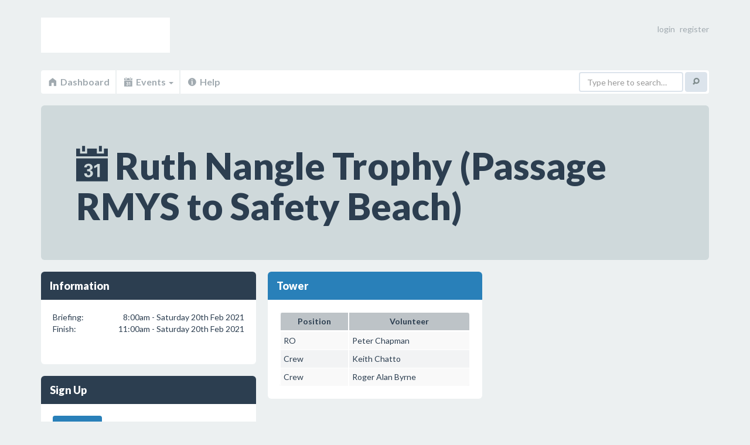

--- FILE ---
content_type: text/html; charset=UTF-8
request_url: https://rmys.volunteerroster.com/events/7015
body_size: 4254
content:
<!DOCTYPE html>
<html class="no-js" lang="en">
	<head>
		<meta charset="utf-8">
		<meta http-equiv="X-UA-Compatible" content="IE=edge">
		<title>Ruth Nangle Trophy (Passage RMYS to Safety Beach)
 | RMYS Volunteer Roster</title>
        <link rel="apple-touch-icon" sizes="57x57" href="/apple-touch-icon-57x57.png">
        <link rel="apple-touch-icon" sizes="114x114" href="/apple-touch-icon-114x114.png">
        <link rel="apple-touch-icon" sizes="72x72" href="/apple-touch-icon-72x72.png">
        <link rel="apple-touch-icon" sizes="144x144" href="/apple-touch-icon-144x144.png">
        <link rel="apple-touch-icon" sizes="60x60" href="/apple-touch-icon-60x60.png">
        <link rel="apple-touch-icon" sizes="120x120" href="/apple-touch-icon-120x120.png">
        <link rel="apple-touch-icon" sizes="76x76" href="/apple-touch-icon-76x76.png">
        <link rel="apple-touch-icon" sizes="152x152" href="/apple-touch-icon-152x152.png">
                    <link rel="icon" href="https://rmys.volunteerroster.com/img/logos/client-3/favicon.png"/>
                <meta name="msapplication-TileColor" content="#2d89ef">
        <meta name="msapplication-TileImage" content="/mstile-144x144.png">
		<meta name="description" content="Online Volunteer Management for Yacht Clubs ">
		<meta name="author" content="James Grose | jamesgrose.net">
		<meta name="robots" content="index, follow">
		<meta name="viewport" content="width=device-width, initial-scale=1.0">

		<!-- Styles -->
				    <!-- PrettyCheckable Styles -->
    <link media="all" type="text/css" rel="stylesheet" href="https://rmys.volunteerroster.com/css/plugins/prettycheckable/prettyCheckable.css">

                <link href='//fonts.googleapis.com/css?family=Lato:400,700,900,400italic' rel='stylesheet' type='text/css'>
		    <link media="all" type="text/css" rel="stylesheet" href="https://rmys.volunteerroster.com/css/style-blue.css">

		
		
		<!-- JS Libs -->
				    <script src="//ajax.googleapis.com/ajax/libs/jquery/1.10.2/jquery.min.js"></script>
		    <script>window.jQuery || document.write('<script src="https://rmys.volunteerroster.com/js/libs/jquery.js"><\/script>')</script>
		    <script src="https://rmys.volunteerroster.com/js/libs/modernizr.js"></script>

		
		<!-- IE8 support of media queries and CSS 2/3 selectors -->
		<!--[if lt IE 9]>
            <script src="https://rmys.volunteerroster.com/js/libs/respond.min.js"></script>

            <script src="https://rmys.volunteerroster.com/js/libs/selectivizr.js"></script>

		<![endif]-->

				    
		
	</head>
		    <body>

		    <!-- Full height wrapper -->
		    <div id="wrapper">

			    <!-- Main page header -->
			    <header id="header" class="container">

				    <h1>
					    <!-- Main page logo -->
                        					        <a href="https://rmys.volunteerroster.com" style="background-image: url('https://rmys.volunteerroster.com/img/logos/client-3/logo.jpg');">Volunteer Roster</a>
                        				    </h1>

				    <!-- User profile -->
				    				        <div class="user-profile">
    <figure>

	<!-- User profile info -->
	<figcaption>
	    <ul>
		<li><a href="https://rmys.volunteerroster.com/login" title="Login">login</a></li>
		<li><a href="https://rmys.volunteerroster.com/register" title="Register">register</a></li>
	    </ul>
	</figcaption>
	<!-- /User profile info -->

    </figure>
</div>				    				    <!-- /User profile -->

				    <!-- Main navigation -->
				    <nav class="main-navigation navbar navbar-default" role="navigation">

    <!-- Collapse navigation for mobile -->
    <div class="navbar-header">
	<button type="button" class="navbar-toggle" data-toggle="collapse" data-target=".main-navigation-collapse">
	    <span class="elusive icon-home"></span>  Dashboard
	</button>
    </div>
    <!-- /Collapse navigation for mobile -->

    <!-- Navigation -->
    <div class="main-navigation-collapse collapse navbar-collapse">

	<!-- Navigation items -->
	<ul class="nav navbar-nav">

	    <li class="">
		<a href="https://rmys.volunteerroster.com"><span class="elusive icon-home"></span> Dashboard</a>
	    </li>

        
        
	    <li class="dropdown">
            <a href="#" class="dropdown-toggle" data-toggle="dropdown"><span class="elusive icon-calendar"></span> Events <b class="caret"></b></a>
            <ul class="dropdown-menu">
                <li>
                    <a href="https://rmys.volunteerroster.com/events"><span class="elusive icon-th-list"></span> All Events</a>
                </li>
                            </ul>
	    </li>

        
	    <li>
		<a href="https://rmys.volunteerroster.com/help"><span class="elusive icon-info-sign"></span> Help</a>
	    </li>
	</ul>
	<!-- /Navigation items -->

	<!-- Navigation form -->
    <form method="POST" action="https://rmys.volunteerroster.com/search" accept-charset="UTF-8" class="navbar-form navbar-right" role="search"><input name="_token" type="hidden" value="56xnzJqnl0NHuNdo3cQwjtzGGOwxQ0umhwRGJ0ZX">
	    <div class="form-group">
		<input name="search" type="text" class="form-control" placeholder="Type here to search&hellip;">
	    </div>
	    <button type="submit" class="btn btn-default"><span class="elusive icon-search"></span></button>
	</form>
	<!-- /Navigation form -->

    </div>
    <!-- /Navigation -->

</nav>				    <!-- /Main navigation -->

			    </header>
			    <!-- /Main page header -->

			    <!-- Main page container -->
			    <section class="container" role="main">

				    
    <!-- Grid row -->
    <div class="row">
        <div class="col-sm-12">
            <div class="jumbotron Blue">
            <h1><span class="elusive icon-calendar"></span> Ruth Nangle Trophy (Passage RMYS to Safety Beach)</h1>
            </div>
        </div>
    </div>

    <!-- Grid row -->
    <div class="row">

	<!-- Data block -->
	<div class="col-sm-4">

        <!-- Back Button -->
        	    
	    <!-- Information -->
	    <article class="dark data-block">
            <header>
                <h2>Information</h2>
            </header>
            <section itemscope itemtype="http://schema.org/Event">
                <meta itemprop="name" content="Ruth Nangle Trophy (Passage RMYS to Safety Beach)">
                <meta itemprop="url" content="https://rmys.volunteerroster.com/events/7015">
                <meta itemprop="startDate" content="2021-02-20T08:00:00+11:00">
                <meta itemprop="endDate" content="2021-02-20T11:00:00+11:00">
                <p>
                Briefing:<span style="float:right;">8:00am - Saturday 20th Feb 2021</span><br />
                Finish:<span style="float:right;">11:00am - Saturday 20th Feb 2021</span>
                </p>
                <br />
                <p>
                
                </p>
            </section>
	    </article>
	    
	    <!-- Sign Up -->
	    <article class="dark data-block">
            <header>
                <h2>Sign Up</h2>
            </header>

                                                                        <!-- Wizard navigation -->
                        <section class="wizard">


                            <form method="POST" action="https://rmys.volunteerroster.com/tempUser/7015" accept-charset="UTF-8" role="form" id="tempSignup"><input name="_token" type="hidden" value="56xnzJqnl0NHuNdo3cQwjtzGGOwxQ0umhwRGJ0ZX">
                                <input name="redirect" type="hidden" value="1">

                                <!-- Wizard navigation -->
                                <ul>
                                    <li><a href="#step1" data-toggle="tab">Account</a></li>
                                    <li><a href="#step2" data-toggle="tab">Contact</a></li>
                                    <li><a href="#step3" data-toggle="tab">Notes</a></li>
                                </ul>

                                <!-- Wizard progress bar -->
                                <div class="progress progress-line progress-striped">
                                    <div class="progress-bar progress-bar-success"></div>
                                </div>

                                <!-- Wizard content -->
                                <div class="tab-content">
                                                                        <ul>
                                                                            </ul>

                                    <div class="tab-pane" id="step1">
                                        <p class="lead">Do you have an account?</p>
                                        <p>If you have an account you should login before continuing.</p>

                                        <a href="https://rmys.volunteerroster.com/login" class="btn btn-primary btn-block" title="Login">Login</a>
                                        <br />

                                        <p>You don't need an account to sign up for this event, but if you volunteer regularly then we suggest
                                            you create one by <a href="https://rmys.volunteerroster.com/register">clicking here</a></p>
                                    </div>
                                    <div class="tab-pane" id="step2">
                                        <p class="lead">Please enter your details</p>

                                        <div class="form-group">
                                            <label for="name">Full Name</label>
                                            <input class="form-control" placeholder="Name" name="name" type="text" id="name">
                                        </div>

                                        <div class="form-group">
                                            <label for="email">Email</label>
                                            <input class="form-control" placeholder="my@email.com" name="email" type="text" id="email">
                                        </div>

                                        <div class="form-group">
                                            <label for="contact">Mobile Number</label>
                                            <input class="form-control" placeholder="04## ### ###" name="contact" type="text" id="contact">
                                            <p class="help-block">Or other contact number</p>
                                        </div>
                                    </div>
                                    <div class="tab-pane" id="step3">
                                        <p class="lead">Do you have anything else to add?</p>

                                        <div class="form-group">
                                            <label for="notes">Preferences/Strengths/Notes</label>
                                            <textarea class="form-control" rows="4" name="notes" cols="50" id="notes"></textarea>
                                        </div>

                                        <div class="form-group">
                                            <div class="checkbox styled-checkbox">
                                                <label>
                                                    <input type="checkbox" name="send_mail" value="1" data-label="Receive Email Reminders">
                                                </label>
                                            </div>
                                        </div>
                                        <div class="form-group">
                                            <div class="checkbox styled-checkbox">
                                                <label>
                                                    <input type="checkbox" name="send_sms" value="1" data-label="Receive SMS Messages">
                                                </label>
                                            </div>
                                        </div>

                                    </div>

                                    <!-- Wizard pager -->
                                    <ul class="wizard pager">
                                        <li class="previous"><a href="javascript:;">Previous</a></li>
                                        <li class="next"><a href="javascript:;">Next</a></li>
                                        <li class="next finish"><a href="javascript:;">Finish</a></li>
                                    </ul>
                                </div>

                            </form>
                        </section>
                                                	    </article>

        	</div>

	<!-- Data block -->
	<div class="col-sm-8">
	    
		
		
		    			<!-- Grid row -->
			<div class="row">
		    
		    <div class="col-sm-6">
			<article class="data-block">
			    <header>
				    <h2>Tower</h2>
			    </header>
			    <section>
                    <table class="table table-striped table-condensed">
                        <thead>
                        <tr>
                            <th>Position</th>
                            <th>Volunteer</th>
                        </tr>
                        </thead>
                        <tbody>
                                                    <tr>
                                <td>RO</td>
                                <td>
                                                                            Peter Chapman
                                                                    </td>
                            </tr>
                                                    <tr>
                                <td>Crew</td>
                                <td>
                                                                            Keith Chatto
                                                                    </td>
                            </tr>
                                                    <tr>
                                <td>Crew</td>
                                <td>
                                                                            Roger Alan Byrne
                                                                    </td>
                            </tr>
                                                </tbody>
                    </table>
			    </section>
			</article>
		    </div>

		    
		    				
	    
	</div>

    </div>


			    </section>
			    <!-- /Main page container -->

		    </div>
		    <!-- /Full height wrapper -->

		    <!-- Main page footer -->
		    			<footer id="footer">
				<div class="container">

					<!-- Footer info -->
					<p>V3.5.10 &copy; <a href="http://jamesgrose.net">James Grose</a> 2014</p>
                    <p>- <a href="https://volunteerroster.com">Create your own Volunteer Roster</a></p>

					<!-- Footer back to top -->
					<a href="#top" class="btn btn-back-to-top" title="Back to top"><span class="elusive icon-arrow-up"></span></a>

				</div>
			</footer>
		    		    <!-- /Main page footer -->

		    <!-- Scripts -->
		        			    <script src="https://rmys.volunteerroster.com/js/bootstrap/bootstrap.min.js"></script>

                <script src="https://rmys.volunteerroster.com/js/plugins/jGrowl/jquery.jgrowl.min.js"></script>

		    
    <script src="https://rmys.volunteerroster.com/js/plugins/bootstrapWizard/jquery.bootstrap.wizard.js"></script>

    <script src="https://rmys.volunteerroster.com/js/plugins/prettyCheckable/prettyCheckable.js"></script>


            
		        
		    

    <!-- PrettyCheckable checkbox and radio -->
    <script>
        $(document).ready(function() {
            $('.styled-checkbox input, .styled-radio input').prettyCheckable();
        });
    </script>

    <script>
	$(document).ready(function() {

	    $('.wizard').bootstrapWizard({onTabShow: function(tab, navigation, index) {
		    
		var wizard = $('.wizard');
		var $total = navigation.find('li').length;
		var $current = index+1;
		var $percent = ($current/$total) * 100;
		wizard.find('.progress-bar').css({width:$percent+'%'});

		// If it's the last tab then hide the next button and show the finish instead
		if($current >= $total && $total != 0) {
		    wizard.find('.pager .next').hide();
		    wizard.find('.pager .finish').show().removeClass('disabled');
		} else {
		    wizard.find('.pager .next').show();
		    wizard.find('.pager .finish').hide();
		}

	    }});

        $('.wizard .finish').click(function() {
            document.getElementById("tempSignup").submit();
        });
	});
    </script>

    <script>
        $('.confirm-delete').on('click', function () {
            return confirm('Are you sure you want to delete this event? This cannot be undone.');
        });
    </script>


		                <script>
    (function(i,s,o,g,r,a,m){i['GoogleAnalyticsObject']=r;i[r]=i[r]||function(){
        (i[r].q=i[r].q||[]).push(arguments)},i[r].l=1*new Date();a=s.createElement(o),
        m=s.getElementsByTagName(o)[0];a.async=1;a.src=g;m.parentNode.insertBefore(a,m)
    })(window,document,'script','//www.google-analytics.com/analytics.js','ga');

    ga('create', 'UA-53924420-1', 'auto');
    ga('send', 'pageview');

</script>


<script>
    window.fbAsyncInit = function() {
        FB.init({
            appId      : '618096662018303',
            cookie     : true,
            xfbml      : true,
            version    : 'v4.0'
        });

        FB.AppEvents.logPageView();
    };

    (function(d, s, id){
        var js, fjs = d.getElementsByTagName(s)[0];
        if (d.getElementById(id)) {return;}
        js = d.createElement(s); js.id = id;
        js.src = "https://connect.facebook.net/en_US/sdk.js";
        fjs.parentNode.insertBefore(js, fjs);
    }(document, 'script', 'facebook-jssdk'));
</script>
            
	    </body>
	</html>


--- FILE ---
content_type: text/css
request_url: https://rmys.volunteerroster.com/css/style-blue.css
body_size: 30417
content:
html{font-family:sans-serif;-ms-text-size-adjust:100%;-webkit-text-size-adjust:100%}body{margin:0}article,aside,details,figcaption,figure,footer,header,hgroup,main,nav,section,summary{display:block}audio,canvas,progress,video{display:inline-block;vertical-align:baseline}audio:not([controls]){display:none;height:0}[hidden],template{display:none}a{background:0 0}a:active,a:hover{outline:0}b,strong{font-weight:700}dfn{font-style:italic}h1{margin:.67em 0}mark{background:#ff0;color:#000}sub,sup{font-size:75%;line-height:0;position:relative;vertical-align:baseline}sup{top:-.5em}sub{bottom:-.25em}img{border:0}svg:not(:root){overflow:hidden}hr{-moz-box-sizing:content-box;box-sizing:content-box;height:0}pre{overflow:auto}code,kbd,pre,samp{font-size:1em}button,input,optgroup,select,textarea{color:inherit;font:inherit;margin:0}button{overflow:visible}button,select{text-transform:none}button,html input[type=button],input[type=reset],input[type=submit]{-webkit-appearance:button;cursor:pointer}button[disabled],html input[disabled]{cursor:default}button::-moz-focus-inner,input::-moz-focus-inner{border:0;padding:0}input[type=checkbox],input[type=radio]{box-sizing:border-box;padding:0}input[type=number]::-webkit-inner-spin-button,input[type=number]::-webkit-outer-spin-button{height:auto}input[type=search]::-webkit-search-cancel-button,input[type=search]::-webkit-search-decoration{-webkit-appearance:none}textarea{overflow:auto}optgroup{font-weight:700}table{border-collapse:collapse;border-spacing:0}td,th{padding:0}@media print{*{text-shadow:none!important;color:#000!important;background:0 0!important;box-shadow:none!important}a,a:visited{text-decoration:underline}a[href]:after{content:" (" attr(href) ")"}abbr[title]:after{content:" (" attr(title) ")"}a[href^="javascript:"]:after,a[href^="#"]:after{content:""}blockquote,pre{border:1px solid #999;page-break-inside:avoid}thead{display:table-header-group}img,tr{page-break-inside:avoid}img{max-width:100%!important}h2,h3,p{orphans:3;widows:3}h2,h3{page-break-after:avoid}select{background:#fff!important}.navbar{display:none}.table td,.table th{background-color:#fff!important}.btn>.caret,.dropup>.btn>.caret{border-top-color:#000!important}.label{border:1px solid #000}.table{border-collapse:collapse!important}.table-bordered td,.table-bordered th{border:1px solid #ddd!important}}*,:after,:before{-webkit-box-sizing:border-box;-moz-box-sizing:border-box;box-sizing:border-box}html{font-size:62.5%;-webkit-tap-highlight-color:transparent}body{font-family:Lato,Helvetica,Arial,sans-serif;font-size:14px;line-height:1.42857143;color:#2c3e50;background-color:#ecf0f1}button,input,select,textarea{font-family:inherit;font-size:inherit;line-height:inherit}a{color:#2980b9;text-decoration:none}a:focus,a:hover{color:#1b557a;text-decoration:underline}a:focus{outline-offset:-2px}figure{margin:0}img{vertical-align:middle}.carousel-inner>.item>a>img,.carousel-inner>.item>img,.img-responsive,.thumbnail a>img,.thumbnail>img{display:block;max-width:100%;height:auto}.img-rounded{border-radius:6px}.img-thumbnail{padding:4px;line-height:1.42857143;background-color:#ecf0f1;border:1px solid #ddd;border-radius:4px;-webkit-transition:all .2s ease-in-out;transition:all .2s ease-in-out;display:inline-block;max-width:100%;height:auto}.img-circle{border-radius:50%}hr{margin-top:20px;margin-bottom:20px;border:0;border-top:1px solid #eee}.sr-only{position:absolute;width:1px;height:1px;margin:-1px;padding:0;overflow:hidden;clip:rect(0,0,0,0);border:0}.h1,.h2,.h3,.h4,.h5,.h6,h1,h2,h3,h4,h5,h6{font-family:Lato,Helvetica,Arial,sans-serif;font-weight:900;line-height:1.1;color:inherit}.h1 .small,.h1 small,.h2 .small,.h2 small,.h3 .small,.h3 small,.h4 .small,.h4 small,.h5 .small,.h5 small,.h6 .small,.h6 small,h1 .small,h1 small,h2 .small,h2 small,h3 .small,h3 small,h4 .small,h4 small,h5 .small,h5 small,h6 .small,h6 small{font-weight:400;line-height:1;color:#999}.h1,.h2,.h3,h1,h2,h3{margin-top:20px;margin-bottom:10px}.h1 .small,.h1 small,.h2 .small,.h2 small,.h3 .small,.h3 small,h1 .small,h1 small,h2 .small,h2 small,h3 .small,h3 small{font-size:65%}.h4,.h5,.h6,h4,h5,h6{margin-top:10px;margin-bottom:10px}.h4 .small,.h4 small,.h5 .small,.h5 small,.h6 .small,.h6 small,h4 .small,h4 small,h5 .small,h5 small,h6 .small,h6 small{font-size:75%}.h1,h1{font-size:36px}.h2,h2{font-size:30px}.h3,h3{font-size:24px}.h4,h4{font-size:18px}.h5,h5{font-size:14px}.h6,h6{font-size:12px}p{margin:0 0 10px}.lead{margin-bottom:20px;font-size:16px;font-weight:200;line-height:1.4}@media (min-width:768px){.lead{font-size:21px}}.small,small{font-size:85%}cite{font-style:normal}.text-left{text-align:left}.text-right{text-align:right}.text-center{text-align:center}.text-justify{text-align:justify}.text-muted{color:#999}.text-primary{color:#2980b9}a.text-primary:hover{color:#20638f}.text-success{color:#27ae60}a.text-success:hover{color:#1e8449}.text-info{color:#2980b9}a.text-info:hover{color:#20638f}.text-warning{color:#f39c12}a.text-warning:hover{color:#c87f0a}.text-danger{color:#c0392b}a.text-danger:hover{color:#962d22}.bg-primary{color:#fff;background-color:#2980b9}a.bg-primary:hover{background-color:#20638f}.bg-success{background-color:#dff0d8}a.bg-success:hover{background-color:#c1e2b3}.bg-info{background-color:#d9edf7}a.bg-info:hover{background-color:#afd9ee}.bg-warning{background-color:#fcf8e3}a.bg-warning:hover{background-color:#f7ecb5}.bg-danger{background-color:#f2dede}a.bg-danger:hover{background-color:#e4b9b9}.page-header{padding-bottom:9px;margin:40px 0 20px}ol,ul{margin-top:0;margin-bottom:10px}ol ol,ol ul,ul ol,ul ul{margin-bottom:0}.list-unstyled{padding-left:0;list-style:none}.list-inline{padding-left:0;list-style:none;margin-left:-5px}.list-inline>li{display:inline-block;padding-left:5px;padding-right:5px}dl{margin-top:0;margin-bottom:20px}dd,dt{line-height:1.42857143}dt{font-weight:700}dd{margin-left:0}@media (min-width:768px){.dl-horizontal dt{float:left;width:160px;clear:left;text-align:right;overflow:hidden;text-overflow:ellipsis;white-space:nowrap}.dl-horizontal dd{margin-left:180px}}abbr[data-original-title],abbr[title]{cursor:help;border-bottom:1px dotted #999}.initialism{font-size:90%;text-transform:uppercase}blockquote{padding:10px 20px;font-size:17.5px;border-left:5px solid #bdc3c7}blockquote ol:last-child,blockquote p:last-child,blockquote ul:last-child{margin-bottom:0}blockquote .small,blockquote footer,blockquote small{display:block;font-size:80%;line-height:1.42857143;color:#bdc3c7}blockquote .small:before,blockquote footer:before,blockquote small:before{content:'\2014 \00A0'}.blockquote-reverse,blockquote.pull-right{padding-right:15px;padding-left:0;border-right:5px solid #bdc3c7;border-left:0;text-align:right}.blockquote-reverse .small:before,.blockquote-reverse footer:before,.blockquote-reverse small:before,blockquote.pull-right .small:before,blockquote.pull-right footer:before,blockquote.pull-right small:before{content:''}.blockquote-reverse .small:after,.blockquote-reverse footer:after,.blockquote-reverse small:after,blockquote.pull-right .small:after,blockquote.pull-right footer:after,blockquote.pull-right small:after{content:'\00A0 \2014'}blockquote:after,blockquote:before{content:""}address{margin-bottom:20px;font-style:normal;line-height:1.42857143}code,kbd,pre,samp{font-family:Monaco,Menlo,Consolas,'Courier New',monospace}code{padding:2px 4px;font-size:90%;color:#717577;background-color:#f2f3f4;white-space:nowrap;border-radius:4px}kbd{padding:2px 4px;font-size:90%;color:#fff;background-color:#333;border-radius:3px;box-shadow:inset 0 -1px 0 rgba(0,0,0,.25)}pre{display:block;padding:9.5px;margin:0 0 10px;font-size:13px;line-height:1.42857143;word-break:break-all;word-wrap:break-word;color:#717577;background-color:#f2f3f4;border-radius:4px}pre code{padding:0;font-size:inherit;color:inherit;white-space:pre-wrap;background-color:transparent;border-radius:0}.pre-scrollable{max-height:340px;overflow-y:scroll}.container,.container-fluid{margin-right:auto;margin-left:auto;padding-left:10px;padding-right:10px}@media (min-width:768px){.container{width:740px}}@media (min-width:992px){.container{width:960px}}@media (min-width:1200px){.container{width:1160px}}.row{margin-left:-10px;margin-right:-10px}.col-lg-1,.col-lg-10,.col-lg-11,.col-lg-12,.col-lg-2,.col-lg-3,.col-lg-4,.col-lg-5,.col-lg-6,.col-lg-7,.col-lg-8,.col-lg-9,.col-md-1,.col-md-10,.col-md-11,.col-md-12,.col-md-2,.col-md-3,.col-md-4,.col-md-5,.col-md-6,.col-md-7,.col-md-8,.col-md-9,.col-sm-1,.col-sm-10,.col-sm-11,.col-sm-12,.col-sm-2,.col-sm-3,.col-sm-4,.col-sm-5,.col-sm-6,.col-sm-7,.col-sm-8,.col-sm-9,.col-xs-1,.col-xs-10,.col-xs-11,.col-xs-12,.col-xs-2,.col-xs-3,.col-xs-4,.col-xs-5,.col-xs-6,.col-xs-7,.col-xs-8,.col-xs-9{position:relative;min-height:1px;padding-left:10px;padding-right:10px}.col-xs-1,.col-xs-10,.col-xs-11,.col-xs-12,.col-xs-2,.col-xs-3,.col-xs-4,.col-xs-5,.col-xs-6,.col-xs-7,.col-xs-8,.col-xs-9{float:left}.col-xs-12{width:100%}.col-xs-11{width:91.66666667%}.col-xs-10{width:83.33333333%}.col-xs-9{width:75%}.col-xs-8{width:66.66666667%}.col-xs-7{width:58.33333333%}.col-xs-6{width:50%}.col-xs-5{width:41.66666667%}.col-xs-4{width:33.33333333%}.col-xs-3{width:25%}.col-xs-2{width:16.66666667%}.col-xs-1{width:8.33333333%}.col-xs-pull-12{right:100%}.col-xs-pull-11{right:91.66666667%}.col-xs-pull-10{right:83.33333333%}.col-xs-pull-9{right:75%}.col-xs-pull-8{right:66.66666667%}.col-xs-pull-7{right:58.33333333%}.col-xs-pull-6{right:50%}.col-xs-pull-5{right:41.66666667%}.col-xs-pull-4{right:33.33333333%}.col-xs-pull-3{right:25%}.col-xs-pull-2{right:16.66666667%}.col-xs-pull-1{right:8.33333333%}.col-xs-pull-0{right:0}.col-xs-push-12{left:100%}.col-xs-push-11{left:91.66666667%}.col-xs-push-10{left:83.33333333%}.col-xs-push-9{left:75%}.col-xs-push-8{left:66.66666667%}.col-xs-push-7{left:58.33333333%}.col-xs-push-6{left:50%}.col-xs-push-5{left:41.66666667%}.col-xs-push-4{left:33.33333333%}.col-xs-push-3{left:25%}.col-xs-push-2{left:16.66666667%}.col-xs-push-1{left:8.33333333%}.col-xs-push-0{left:0}.col-xs-offset-12{margin-left:100%}.col-xs-offset-11{margin-left:91.66666667%}.col-xs-offset-10{margin-left:83.33333333%}.col-xs-offset-9{margin-left:75%}.col-xs-offset-8{margin-left:66.66666667%}.col-xs-offset-7{margin-left:58.33333333%}.col-xs-offset-6{margin-left:50%}.col-xs-offset-5{margin-left:41.66666667%}.col-xs-offset-4{margin-left:33.33333333%}.col-xs-offset-3{margin-left:25%}.col-xs-offset-2{margin-left:16.66666667%}.col-xs-offset-1{margin-left:8.33333333%}.col-xs-offset-0{margin-left:0}@media (min-width:768px){.col-sm-1,.col-sm-10,.col-sm-11,.col-sm-12,.col-sm-2,.col-sm-3,.col-sm-4,.col-sm-5,.col-sm-6,.col-sm-7,.col-sm-8,.col-sm-9{float:left}.col-sm-12{width:100%}.col-sm-11{width:91.66666667%}.col-sm-10{width:83.33333333%}.col-sm-9{width:75%}.col-sm-8{width:66.66666667%}.col-sm-7{width:58.33333333%}.col-sm-6{width:50%}.col-sm-5{width:41.66666667%}.col-sm-4{width:33.33333333%}.col-sm-3{width:25%}.col-sm-2{width:16.66666667%}.col-sm-1{width:8.33333333%}.col-sm-pull-12{right:100%}.col-sm-pull-11{right:91.66666667%}.col-sm-pull-10{right:83.33333333%}.col-sm-pull-9{right:75%}.col-sm-pull-8{right:66.66666667%}.col-sm-pull-7{right:58.33333333%}.col-sm-pull-6{right:50%}.col-sm-pull-5{right:41.66666667%}.col-sm-pull-4{right:33.33333333%}.col-sm-pull-3{right:25%}.col-sm-pull-2{right:16.66666667%}.col-sm-pull-1{right:8.33333333%}.col-sm-pull-0{right:0}.col-sm-push-12{left:100%}.col-sm-push-11{left:91.66666667%}.col-sm-push-10{left:83.33333333%}.col-sm-push-9{left:75%}.col-sm-push-8{left:66.66666667%}.col-sm-push-7{left:58.33333333%}.col-sm-push-6{left:50%}.col-sm-push-5{left:41.66666667%}.col-sm-push-4{left:33.33333333%}.col-sm-push-3{left:25%}.col-sm-push-2{left:16.66666667%}.col-sm-push-1{left:8.33333333%}.col-sm-push-0{left:0}.col-sm-offset-12{margin-left:100%}.col-sm-offset-11{margin-left:91.66666667%}.col-sm-offset-10{margin-left:83.33333333%}.col-sm-offset-9{margin-left:75%}.col-sm-offset-8{margin-left:66.66666667%}.col-sm-offset-7{margin-left:58.33333333%}.col-sm-offset-6{margin-left:50%}.col-sm-offset-5{margin-left:41.66666667%}.col-sm-offset-4{margin-left:33.33333333%}.col-sm-offset-3{margin-left:25%}.col-sm-offset-2{margin-left:16.66666667%}.col-sm-offset-1{margin-left:8.33333333%}.col-sm-offset-0{margin-left:0}}@media (min-width:992px){.col-md-1,.col-md-10,.col-md-11,.col-md-12,.col-md-2,.col-md-3,.col-md-4,.col-md-5,.col-md-6,.col-md-7,.col-md-8,.col-md-9{float:left}.col-md-12{width:100%}.col-md-11{width:91.66666667%}.col-md-10{width:83.33333333%}.col-md-9{width:75%}.col-md-8{width:66.66666667%}.col-md-7{width:58.33333333%}.col-md-6{width:50%}.col-md-5{width:41.66666667%}.col-md-4{width:33.33333333%}.col-md-3{width:25%}.col-md-2{width:16.66666667%}.col-md-1{width:8.33333333%}.col-md-pull-12{right:100%}.col-md-pull-11{right:91.66666667%}.col-md-pull-10{right:83.33333333%}.col-md-pull-9{right:75%}.col-md-pull-8{right:66.66666667%}.col-md-pull-7{right:58.33333333%}.col-md-pull-6{right:50%}.col-md-pull-5{right:41.66666667%}.col-md-pull-4{right:33.33333333%}.col-md-pull-3{right:25%}.col-md-pull-2{right:16.66666667%}.col-md-pull-1{right:8.33333333%}.col-md-pull-0{right:0}.col-md-push-12{left:100%}.col-md-push-11{left:91.66666667%}.col-md-push-10{left:83.33333333%}.col-md-push-9{left:75%}.col-md-push-8{left:66.66666667%}.col-md-push-7{left:58.33333333%}.col-md-push-6{left:50%}.col-md-push-5{left:41.66666667%}.col-md-push-4{left:33.33333333%}.col-md-push-3{left:25%}.col-md-push-2{left:16.66666667%}.col-md-push-1{left:8.33333333%}.col-md-push-0{left:0}.col-md-offset-12{margin-left:100%}.col-md-offset-11{margin-left:91.66666667%}.col-md-offset-10{margin-left:83.33333333%}.col-md-offset-9{margin-left:75%}.col-md-offset-8{margin-left:66.66666667%}.col-md-offset-7{margin-left:58.33333333%}.col-md-offset-6{margin-left:50%}.col-md-offset-5{margin-left:41.66666667%}.col-md-offset-4{margin-left:33.33333333%}.col-md-offset-3{margin-left:25%}.col-md-offset-2{margin-left:16.66666667%}.col-md-offset-1{margin-left:8.33333333%}.col-md-offset-0{margin-left:0}}@media (min-width:1200px){.col-lg-1,.col-lg-10,.col-lg-11,.col-lg-12,.col-lg-2,.col-lg-3,.col-lg-4,.col-lg-5,.col-lg-6,.col-lg-7,.col-lg-8,.col-lg-9{float:left}.col-lg-12{width:100%}.col-lg-11{width:91.66666667%}.col-lg-10{width:83.33333333%}.col-lg-9{width:75%}.col-lg-8{width:66.66666667%}.col-lg-7{width:58.33333333%}.col-lg-6{width:50%}.col-lg-5{width:41.66666667%}.col-lg-4{width:33.33333333%}.col-lg-3{width:25%}.col-lg-2{width:16.66666667%}.col-lg-1{width:8.33333333%}.col-lg-pull-12{right:100%}.col-lg-pull-11{right:91.66666667%}.col-lg-pull-10{right:83.33333333%}.col-lg-pull-9{right:75%}.col-lg-pull-8{right:66.66666667%}.col-lg-pull-7{right:58.33333333%}.col-lg-pull-6{right:50%}.col-lg-pull-5{right:41.66666667%}.col-lg-pull-4{right:33.33333333%}.col-lg-pull-3{right:25%}.col-lg-pull-2{right:16.66666667%}.col-lg-pull-1{right:8.33333333%}.col-lg-pull-0{right:0}.col-lg-push-12{left:100%}.col-lg-push-11{left:91.66666667%}.col-lg-push-10{left:83.33333333%}.col-lg-push-9{left:75%}.col-lg-push-8{left:66.66666667%}.col-lg-push-7{left:58.33333333%}.col-lg-push-6{left:50%}.col-lg-push-5{left:41.66666667%}.col-lg-push-4{left:33.33333333%}.col-lg-push-3{left:25%}.col-lg-push-2{left:16.66666667%}.col-lg-push-1{left:8.33333333%}.col-lg-push-0{left:0}.col-lg-offset-12{margin-left:100%}.col-lg-offset-11{margin-left:91.66666667%}.col-lg-offset-10{margin-left:83.33333333%}.col-lg-offset-9{margin-left:75%}.col-lg-offset-8{margin-left:66.66666667%}.col-lg-offset-7{margin-left:58.33333333%}.col-lg-offset-6{margin-left:50%}.col-lg-offset-5{margin-left:41.66666667%}.col-lg-offset-4{margin-left:33.33333333%}.col-lg-offset-3{margin-left:25%}.col-lg-offset-2{margin-left:16.66666667%}.col-lg-offset-1{margin-left:8.33333333%}.col-lg-offset-0{margin-left:0}}table{max-width:100%;background-color:transparent}th{text-align:left}.table{width:100%;margin-bottom:20px}.table>tbody>tr>td,.table>tbody>tr>th,.table>tfoot>tr>td,.table>tfoot>tr>th,.table>thead>tr>td,.table>thead>tr>th{padding:8px;line-height:1.42857143;vertical-align:top;border-top:1px solid #fff}.table>thead>tr>th{vertical-align:bottom;border-bottom:2px solid #fff}.table>caption+thead>tr:first-child>td,.table>caption+thead>tr:first-child>th,.table>colgroup+thead>tr:first-child>td,.table>colgroup+thead>tr:first-child>th,.table>thead:first-child>tr:first-child>td,.table>thead:first-child>tr:first-child>th{border-top:0}.table>tbody+tbody{border-top:2px solid #fff}.table .table{background-color:#ecf0f1}.table-condensed>tbody>tr>td,.table-condensed>tbody>tr>th,.table-condensed>tfoot>tr>td,.table-condensed>tfoot>tr>th,.table-condensed>thead>tr>td,.table-condensed>thead>tr>th{padding:5px}.table-bordered,.table-bordered>tbody>tr>td,.table-bordered>tbody>tr>th,.table-bordered>tfoot>tr>td,.table-bordered>tfoot>tr>th,.table-bordered>thead>tr>td,.table-bordered>thead>tr>th{border:1px solid #fff}.table-bordered>thead>tr>td,.table-bordered>thead>tr>th{border-bottom-width:2px}.table-striped>tbody>tr:nth-child(odd)>td,.table-striped>tbody>tr:nth-child(odd)>th{background-color:#f9f9f9}.table-hover>tbody>tr:hover>td,.table-hover>tbody>tr:hover>th{background-color:#e4e6e8}table col[class*=col-]{position:static;float:none;display:table-column}table td[class*=col-],table th[class*=col-]{position:static;float:none;display:table-cell}.table>tbody>tr.active>td,.table>tbody>tr.active>th,.table>tbody>tr>td.active,.table>tbody>tr>th.active,.table>tfoot>tr.active>td,.table>tfoot>tr.active>th,.table>tfoot>tr>td.active,.table>tfoot>tr>th.active,.table>thead>tr.active>td,.table>thead>tr.active>th,.table>thead>tr>td.active,.table>thead>tr>th.active{background-color:#e4e6e8}.table-hover>tbody>tr.active:hover>td,.table-hover>tbody>tr.active:hover>th,.table-hover>tbody>tr>td.active:hover,.table-hover>tbody>tr>th.active:hover{background-color:#d6d9dd}.table>tbody>tr.success>td,.table>tbody>tr.success>th,.table>tbody>tr>td.success,.table>tbody>tr>th.success,.table>tfoot>tr.success>td,.table>tfoot>tr.success>th,.table>tfoot>tr>td.success,.table>tfoot>tr>th.success,.table>thead>tr.success>td,.table>thead>tr.success>th,.table>thead>tr>td.success,.table>thead>tr>th.success{background-color:#dff0d8}.table-hover>tbody>tr.success:hover>td,.table-hover>tbody>tr.success:hover>th,.table-hover>tbody>tr>td.success:hover,.table-hover>tbody>tr>th.success:hover{background-color:#d0e9c6}.table>tbody>tr.info>td,.table>tbody>tr.info>th,.table>tbody>tr>td.info,.table>tbody>tr>th.info,.table>tfoot>tr.info>td,.table>tfoot>tr.info>th,.table>tfoot>tr>td.info,.table>tfoot>tr>th.info,.table>thead>tr.info>td,.table>thead>tr.info>th,.table>thead>tr>td.info,.table>thead>tr>th.info{background-color:#d9edf7}.table-hover>tbody>tr.info:hover>td,.table-hover>tbody>tr.info:hover>th,.table-hover>tbody>tr>td.info:hover,.table-hover>tbody>tr>th.info:hover{background-color:#c4e3f3}.table>tbody>tr.warning>td,.table>tbody>tr.warning>th,.table>tbody>tr>td.warning,.table>tbody>tr>th.warning,.table>tfoot>tr.warning>td,.table>tfoot>tr.warning>th,.table>tfoot>tr>td.warning,.table>tfoot>tr>th.warning,.table>thead>tr.warning>td,.table>thead>tr.warning>th,.table>thead>tr>td.warning,.table>thead>tr>th.warning{background-color:#fcf8e3}.table-hover>tbody>tr.warning:hover>td,.table-hover>tbody>tr.warning:hover>th,.table-hover>tbody>tr>td.warning:hover,.table-hover>tbody>tr>th.warning:hover{background-color:#faf2cc}.table>tbody>tr.danger>td,.table>tbody>tr.danger>th,.table>tbody>tr>td.danger,.table>tbody>tr>th.danger,.table>tfoot>tr.danger>td,.table>tfoot>tr.danger>th,.table>tfoot>tr>td.danger,.table>tfoot>tr>th.danger,.table>thead>tr.danger>td,.table>thead>tr.danger>th,.table>thead>tr>td.danger,.table>thead>tr>th.danger{background-color:#f2dede}.table-hover>tbody>tr.danger:hover>td,.table-hover>tbody>tr.danger:hover>th,.table-hover>tbody>tr>td.danger:hover,.table-hover>tbody>tr>th.danger:hover{background-color:#ebcccc}@media (max-width:767px){.table-responsive{width:100%;margin-bottom:15px;overflow-y:hidden;overflow-x:scroll;-ms-overflow-style:-ms-autohiding-scrollbar;border:1px solid #fff;-webkit-overflow-scrolling:touch}.table-responsive>.table{margin-bottom:0}.table-responsive>.table>tbody>tr>td,.table-responsive>.table>tbody>tr>th,.table-responsive>.table>tfoot>tr>td,.table-responsive>.table>tfoot>tr>th,.table-responsive>.table>thead>tr>td,.table-responsive>.table>thead>tr>th{white-space:nowrap}.table-responsive>.table-bordered{border:0}.table-responsive>.table-bordered>tbody>tr>td:first-child,.table-responsive>.table-bordered>tbody>tr>th:first-child,.table-responsive>.table-bordered>tfoot>tr>td:first-child,.table-responsive>.table-bordered>tfoot>tr>th:first-child,.table-responsive>.table-bordered>thead>tr>td:first-child,.table-responsive>.table-bordered>thead>tr>th:first-child{border-left:0}.table-responsive>.table-bordered>tbody>tr>td:last-child,.table-responsive>.table-bordered>tbody>tr>th:last-child,.table-responsive>.table-bordered>tfoot>tr>td:last-child,.table-responsive>.table-bordered>tfoot>tr>th:last-child,.table-responsive>.table-bordered>thead>tr>td:last-child,.table-responsive>.table-bordered>thead>tr>th:last-child{border-right:0}.table-responsive>.table-bordered>tbody>tr:last-child>td,.table-responsive>.table-bordered>tbody>tr:last-child>th,.table-responsive>.table-bordered>tfoot>tr:last-child>td,.table-responsive>.table-bordered>tfoot>tr:last-child>th{border-bottom:0}}fieldset{padding:0;margin:0;border:0;min-width:0}legend{display:block;width:100%;padding:0;margin-bottom:20px;font-size:21px;line-height:inherit;color:#2c3e50;border:0}label{display:inline-block;margin-bottom:5px;font-weight:700}input[type=search]{-webkit-box-sizing:border-box;-moz-box-sizing:border-box;box-sizing:border-box}input[type=checkbox],input[type=radio]{margin:4px 0 0;line-height:normal}input[type=file]{display:block}input[type=range]{display:block;width:100%}select[multiple],select[size]{height:auto}input[type=checkbox]:focus,input[type=file]:focus,input[type=radio]:focus{outline:dotted thin;outline:-webkit-focus-ring-color auto 5px;outline-offset:-2px}output{display:block;padding-top:7px;font-size:14px;line-height:1.42857143;color:#555}.form-control{display:block;width:100%;height:34px;padding:6px 12px;font-size:14px;line-height:1.42857143;color:#555;background-color:#fff;background-image:none;border:1px solid #dce4ec;border-radius:4px;-webkit-transition:border-color ease-in-out .15s,box-shadow ease-in-out .15s;transition:border-color ease-in-out .15s,box-shadow ease-in-out .15s}.form-control:focus{border-color:#2980b9;outline:0;-webkit-box-shadow:inset 0 1px 1px rgba(0,0,0,.075),0 0 8px rgba(41,128,185,.6);box-shadow:inset 0 1px 1px rgba(0,0,0,.075),0 0 8px rgba(41,128,185,.6)}.form-control::-moz-placeholder{color:#999;opacity:1}.form-control:-ms-input-placeholder{color:#999}.form-control::-webkit-input-placeholder{color:#999}.form-control[disabled],.form-control[readonly],fieldset[disabled] .form-control{cursor:not-allowed;background-color:#eee;opacity:1}textarea.form-control{height:auto}input[type=search]{-webkit-appearance:none}input[type=date]{line-height:34px}.form-group{margin-bottom:15px}.checkbox,.radio{display:block;min-height:20px;margin-top:10px;margin-bottom:10px;padding-left:20px}.checkbox label,.radio label{display:inline;font-weight:400;cursor:pointer}.checkbox input[type=checkbox],.checkbox-inline input[type=checkbox],.radio input[type=radio],.radio-inline input[type=radio]{float:left;margin-left:-20px}.checkbox+.checkbox,.radio+.radio{margin-top:-5px}.checkbox-inline,.radio-inline{display:inline-block;padding-left:20px;margin-bottom:0;vertical-align:middle;font-weight:400;cursor:pointer}.checkbox-inline+.checkbox-inline,.radio-inline+.radio-inline{margin-top:0;margin-left:10px}.checkbox-inline[disabled],.checkbox[disabled],.radio-inline[disabled],.radio[disabled],fieldset[disabled] .checkbox,fieldset[disabled] .checkbox-inline,fieldset[disabled] .radio,fieldset[disabled] .radio-inline,fieldset[disabled] input[type=checkbox],fieldset[disabled] input[type=radio],input[type=checkbox][disabled],input[type=radio][disabled]{cursor:not-allowed}.input-sm{height:30px;padding:5px 10px;font-size:12px;line-height:1.5;border-radius:3px}select.input-sm{height:30px;line-height:30px}select[multiple].input-sm,textarea.input-sm{height:auto}.input-lg{height:45px;padding:10px 16px;font-size:18px;line-height:1.33;border-radius:6px}select.input-lg{height:45px;line-height:45px}select[multiple].input-lg,textarea.input-lg{height:auto}.has-feedback{position:relative}.has-feedback .form-control{padding-right:42.5px}.has-feedback .form-control-feedback{position:absolute;top:25px;right:0;display:block;width:34px;height:34px;line-height:34px;text-align:center}.has-success .checkbox,.has-success .checkbox-inline,.has-success .control-label,.has-success .help-block,.has-success .radio,.has-success .radio-inline{color:#27ae60}.has-success .form-control{border-color:#27ae60;-webkit-box-shadow:inset 0 1px 1px rgba(0,0,0,.075);box-shadow:inset 0 1px 1px rgba(0,0,0,.075)}.has-success .form-control:focus{border-color:#1e8449;-webkit-box-shadow:inset 0 1px 1px rgba(0,0,0,.075),0 0 6px #60db94;box-shadow:inset 0 1px 1px rgba(0,0,0,.075),0 0 6px #60db94}.has-success .input-group-addon{color:#27ae60;border-color:#27ae60;background-color:#dff0d8}.has-success .form-control-feedback{color:#27ae60}.has-warning .checkbox,.has-warning .checkbox-inline,.has-warning .control-label,.has-warning .help-block,.has-warning .radio,.has-warning .radio-inline{color:#f39c12}.has-warning .form-control{border-color:#f39c12;-webkit-box-shadow:inset 0 1px 1px rgba(0,0,0,.075);box-shadow:inset 0 1px 1px rgba(0,0,0,.075)}.has-warning .form-control:focus{border-color:#c87f0a;-webkit-box-shadow:inset 0 1px 1px rgba(0,0,0,.075),0 0 6px #f8c573;box-shadow:inset 0 1px 1px rgba(0,0,0,.075),0 0 6px #f8c573}.has-warning .input-group-addon{color:#f39c12;border-color:#f39c12;background-color:#fcf8e3}.has-warning .form-control-feedback{color:#f39c12}.has-error .checkbox,.has-error .checkbox-inline,.has-error .control-label,.has-error .help-block,.has-error .radio,.has-error .radio-inline{color:#c0392b}.has-error .form-control{border-color:#c0392b;-webkit-box-shadow:inset 0 1px 1px rgba(0,0,0,.075);box-shadow:inset 0 1px 1px rgba(0,0,0,.075)}.has-error .form-control:focus{border-color:#962d22;-webkit-box-shadow:inset 0 1px 1px rgba(0,0,0,.075),0 0 6px #df7c72;box-shadow:inset 0 1px 1px rgba(0,0,0,.075),0 0 6px #df7c72}.has-error .input-group-addon{color:#c0392b;border-color:#c0392b;background-color:#f2dede}.has-error .form-control-feedback{color:#c0392b}.form-control-static{margin-bottom:0}.help-block{display:block;margin-top:5px;margin-bottom:10px}@media (min-width:768px){.form-inline .form-group{display:inline-block;margin-bottom:0;vertical-align:middle}.form-inline .form-control{display:inline-block;width:auto;vertical-align:middle}.form-inline .input-group>.form-control{width:100%}.form-inline .control-label{margin-bottom:0;vertical-align:middle}.form-inline .checkbox,.form-inline .radio{display:inline-block;margin-top:0;margin-bottom:0;padding-left:0;vertical-align:middle}.form-inline .checkbox input[type=checkbox],.form-inline .radio input[type=radio]{float:none;margin-left:0}.form-inline .has-feedback .form-control-feedback{top:0}}.form-horizontal .checkbox,.form-horizontal .checkbox-inline,.form-horizontal .control-label,.form-horizontal .radio,.form-horizontal .radio-inline{margin-top:0;margin-bottom:0;padding-top:7px}.form-horizontal .checkbox,.form-horizontal .radio{min-height:27px}.form-horizontal .form-group{margin-left:-10px;margin-right:-10px}.form-horizontal .form-control-static{padding-top:7px}@media (min-width:768px){.form-horizontal .control-label{text-align:right}}.form-horizontal .has-feedback .form-control-feedback{top:0;right:10px}.btn{display:inline-block;margin-bottom:0;font-weight:700;text-align:center;vertical-align:middle;cursor:pointer;background-image:none;border:1px solid transparent;white-space:nowrap;padding:6px 12px;font-size:14px;line-height:1.42857143;border-radius:4px;-webkit-user-select:none;-moz-user-select:none;-ms-user-select:none;user-select:none}.btn.active:focus,.btn:active:focus,.btn:focus{outline:dotted thin;outline:-webkit-focus-ring-color auto 5px;outline-offset:-2px}.btn:focus,.btn:hover{color:#7f8c8d;text-decoration:none}.btn.active,.btn:active{outline:0;background-image:none;-webkit-box-shadow:inset 0 3px 5px rgba(0,0,0,.125);box-shadow:inset 0 3px 5px rgba(0,0,0,.125)}.btn.disabled,.btn[disabled],fieldset[disabled] .btn{cursor:not-allowed;pointer-events:none;opacity:.65;filter:alpha(opacity=65);-webkit-box-shadow:none;box-shadow:none}.btn-default{color:#7f8c8d;background-color:#dce4ec;border-color:#dce4ec}.btn-default.active,.btn-default:active,.btn-default:focus,.btn-default:hover,.open .dropdown-toggle.btn-default{color:#7f8c8d;background-color:#c2d0de}.btn-default.active,.btn-default:active,.open .dropdown-toggle.btn-default{background-image:none}.btn-default.disabled,.btn-default.disabled.active,.btn-default.disabled:active,.btn-default.disabled:focus,.btn-default.disabled:hover,.btn-default[disabled],.btn-default[disabled].active,.btn-default[disabled]:active,.btn-default[disabled]:focus,.btn-default[disabled]:hover,fieldset[disabled] .btn-default,fieldset[disabled] .btn-default.active,fieldset[disabled] .btn-default:active,fieldset[disabled] .btn-default:focus,fieldset[disabled] .btn-default:hover{background-color:#dce4ec;border-color:#dce4ec}.btn-default .badge{color:#dce4ec;background-color:#7f8c8d}.btn-primary{color:#fff;background-color:#2980b9;border-color:#2980b9}.btn-primary.active,.btn-primary:active,.btn-primary:focus,.btn-primary:hover,.open .dropdown-toggle.btn-primary{color:#fff;background-color:#226998}.btn-primary.active,.btn-primary:active,.open .dropdown-toggle.btn-primary{background-image:none}.btn-primary.disabled,.btn-primary.disabled.active,.btn-primary.disabled:active,.btn-primary.disabled:focus,.btn-primary.disabled:hover,.btn-primary[disabled],.btn-primary[disabled].active,.btn-primary[disabled]:active,.btn-primary[disabled]:focus,.btn-primary[disabled]:hover,fieldset[disabled] .btn-primary,fieldset[disabled] .btn-primary.active,fieldset[disabled] .btn-primary:active,fieldset[disabled] .btn-primary:focus,fieldset[disabled] .btn-primary:hover{background-color:#2980b9;border-color:#2980b9}.btn-primary .badge{color:#2980b9;background-color:#fff}.btn-success{color:#fff;background-color:#27ae60;border-color:#27ae60}.btn-success.active,.btn-success:active,.btn-success:focus,.btn-success:hover,.open .dropdown-toggle.btn-success{color:#fff;background-color:#208d4e}.btn-success.active,.btn-success:active,.open .dropdown-toggle.btn-success{background-image:none}.btn-success.disabled,.btn-success.disabled.active,.btn-success.disabled:active,.btn-success.disabled:focus,.btn-success.disabled:hover,.btn-success[disabled],.btn-success[disabled].active,.btn-success[disabled]:active,.btn-success[disabled]:focus,.btn-success[disabled]:hover,fieldset[disabled] .btn-success,fieldset[disabled] .btn-success.active,fieldset[disabled] .btn-success:active,fieldset[disabled] .btn-success:focus,fieldset[disabled] .btn-success:hover{background-color:#27ae60;border-color:#27ae60}.btn-success .badge{color:#27ae60;background-color:#fff}.btn-info{color:#fff;background-color:#2980b9;border-color:#2980b9}.btn-info.active,.btn-info:active,.btn-info:focus,.btn-info:hover,.open .dropdown-toggle.btn-info{color:#fff;background-color:#226998}.btn-info.active,.btn-info:active,.open .dropdown-toggle.btn-info{background-image:none}.btn-info.disabled,.btn-info.disabled.active,.btn-info.disabled:active,.btn-info.disabled:focus,.btn-info.disabled:hover,.btn-info[disabled],.btn-info[disabled].active,.btn-info[disabled]:active,.btn-info[disabled]:focus,.btn-info[disabled]:hover,fieldset[disabled] .btn-info,fieldset[disabled] .btn-info.active,fieldset[disabled] .btn-info:active,fieldset[disabled] .btn-info:focus,fieldset[disabled] .btn-info:hover{background-color:#2980b9;border-color:#2980b9}.btn-info .badge{color:#2980b9;background-color:#fff}.btn-warning{color:#fff;background-color:#f39c12;border-color:#f39c12}.btn-warning.active,.btn-warning:active,.btn-warning:focus,.btn-warning:hover,.open .dropdown-toggle.btn-warning{color:#fff;background-color:#d2850b}.btn-warning.active,.btn-warning:active,.open .dropdown-toggle.btn-warning{background-image:none}.btn-warning.disabled,.btn-warning.disabled.active,.btn-warning.disabled:active,.btn-warning.disabled:focus,.btn-warning.disabled:hover,.btn-warning[disabled],.btn-warning[disabled].active,.btn-warning[disabled]:active,.btn-warning[disabled]:focus,.btn-warning[disabled]:hover,fieldset[disabled] .btn-warning,fieldset[disabled] .btn-warning.active,fieldset[disabled] .btn-warning:active,fieldset[disabled] .btn-warning:focus,fieldset[disabled] .btn-warning:hover{background-color:#f39c12;border-color:#f39c12}.btn-warning .badge{color:#f39c12;background-color:#fff}.btn-danger{color:#fff;background-color:#c0392b;border-color:#c0392b}.btn-danger.active,.btn-danger:active,.btn-danger:focus,.btn-danger:hover,.open .dropdown-toggle.btn-danger{color:#fff;background-color:#9f2f24}.btn-danger.active,.btn-danger:active,.open .dropdown-toggle.btn-danger{background-image:none}.btn-danger.disabled,.btn-danger.disabled.active,.btn-danger.disabled:active,.btn-danger.disabled:focus,.btn-danger.disabled:hover,.btn-danger[disabled],.btn-danger[disabled].active,.btn-danger[disabled]:active,.btn-danger[disabled]:focus,.btn-danger[disabled]:hover,fieldset[disabled] .btn-danger,fieldset[disabled] .btn-danger.active,fieldset[disabled] .btn-danger:active,fieldset[disabled] .btn-danger:focus,fieldset[disabled] .btn-danger:hover{background-color:#c0392b;border-color:#c0392b}.btn-danger .badge{color:#c0392b;background-color:#fff}.btn-link{color:#2980b9;font-weight:400;cursor:pointer;border-radius:0}.btn-link,.btn-link:active,.btn-link[disabled],fieldset[disabled] .btn-link{background-color:transparent;-webkit-box-shadow:none;box-shadow:none}.btn-link,.btn-link:active,.btn-link:focus,.btn-link:hover{border-color:transparent}.btn-link:focus,.btn-link:hover{color:#1b557a;text-decoration:underline;background-color:transparent}.btn-link[disabled]:focus,.btn-link[disabled]:hover,fieldset[disabled] .btn-link:focus,fieldset[disabled] .btn-link:hover{color:#999;text-decoration:none}.btn-group-lg>.btn,.btn-lg{padding:10px 16px;font-size:18px;line-height:1.33;border-radius:6px}.btn-group-sm>.btn,.btn-sm{padding:5px 10px;font-size:12px;line-height:1.5;border-radius:3px}.btn-group-xs>.btn,.btn-xs{padding:1px 5px;font-size:12px;line-height:1.5;border-radius:3px}.btn-block{display:block;width:100%;padding-left:0;padding-right:0}.btn-block+.btn-block{margin-top:5px}input[type=button].btn-block,input[type=reset].btn-block,input[type=submit].btn-block{width:100%}.fade{opacity:0;-webkit-transition:opacity .15s linear;transition:opacity .15s linear}.fade.in{opacity:1}.collapse{display:none}.collapse.in{display:block}.collapsing{position:relative;height:0;overflow:hidden;-webkit-transition:height .35s ease;transition:height .35s ease}.input-group{position:relative;display:table;border-collapse:separate}.input-group[class*=col-]{float:none;padding-left:0;padding-right:0}.input-group .form-control{position:relative;z-index:2;float:left;width:100%;margin-bottom:0}.input-group-lg>.form-control,.input-group-lg>.input-group-addon,.input-group-lg>.input-group-btn>.btn{height:45px;padding:10px 16px;font-size:18px;line-height:1.33;border-radius:6px}select.input-group-lg>.form-control,select.input-group-lg>.input-group-addon,select.input-group-lg>.input-group-btn>.btn{height:45px;line-height:45px}select[multiple].input-group-lg>.form-control,select[multiple].input-group-lg>.input-group-addon,select[multiple].input-group-lg>.input-group-btn>.btn,textarea.input-group-lg>.form-control,textarea.input-group-lg>.input-group-addon,textarea.input-group-lg>.input-group-btn>.btn{height:auto}.input-group-sm>.form-control,.input-group-sm>.input-group-addon,.input-group-sm>.input-group-btn>.btn{height:30px;padding:5px 10px;font-size:12px;line-height:1.5;border-radius:3px}select.input-group-sm>.form-control,select.input-group-sm>.input-group-addon,select.input-group-sm>.input-group-btn>.btn{height:30px;line-height:30px}select[multiple].input-group-sm>.form-control,select[multiple].input-group-sm>.input-group-addon,select[multiple].input-group-sm>.input-group-btn>.btn,textarea.input-group-sm>.form-control,textarea.input-group-sm>.input-group-addon,textarea.input-group-sm>.input-group-btn>.btn{height:auto}.input-group .form-control,.input-group-addon,.input-group-btn{display:table-cell}.input-group .form-control:not(:first-child):not(:last-child),.input-group-addon:not(:first-child):not(:last-child),.input-group-btn:not(:first-child):not(:last-child){border-radius:0}.input-group-addon,.input-group-btn{width:1%;white-space:nowrap;vertical-align:middle}.input-group-addon{padding:6px 12px;font-size:14px;font-weight:400;line-height:1;color:#555;text-align:center;background-color:#dce4ec;border:1px solid #dce4ec;border-radius:4px}.input-group-addon.input-sm{padding:5px 10px;font-size:12px;border-radius:3px}.input-group-addon.input-lg{padding:10px 16px;font-size:18px;border-radius:6px}.input-group-addon input[type=checkbox],.input-group-addon input[type=radio]{margin-top:0}.input-group .form-control:first-child,.input-group-addon:first-child,.input-group-btn:first-child>.btn,.input-group-btn:first-child>.btn-group>.btn,.input-group-btn:first-child>.dropdown-toggle,.input-group-btn:last-child>.btn-group:not(:last-child)>.btn,.input-group-btn:last-child>.btn:not(:last-child):not(.dropdown-toggle){border-bottom-right-radius:0;border-top-right-radius:0}.input-group-addon:first-child{border-right:0}.input-group .form-control:last-child,.input-group-addon:last-child,.input-group-btn:first-child>.btn-group:not(:first-child)>.btn,.input-group-btn:first-child>.btn:not(:first-child),.input-group-btn:last-child>.btn,.input-group-btn:last-child>.btn-group>.btn,.input-group-btn:last-child>.dropdown-toggle{border-bottom-left-radius:0;border-top-left-radius:0}.input-group-addon:last-child{border-left:0}.input-group-btn{position:relative;font-size:0;white-space:nowrap}.input-group-btn>.btn{position:relative}.input-group-btn>.btn+.btn{margin-left:-1px}.input-group-btn>.btn:active,.input-group-btn>.btn:focus,.input-group-btn>.btn:hover{z-index:2}.input-group-btn:first-child>.btn,.input-group-btn:first-child>.btn-group{margin-right:-1px}.input-group-btn:last-child>.btn,.input-group-btn:last-child>.btn-group{margin-left:-1px}.caret{display:inline-block;width:0;height:0;margin-left:2px;vertical-align:middle;border-top:4px solid;border-right:4px solid transparent;border-left:4px solid transparent}.dropdown{position:relative}.dropdown-toggle:focus{outline:0}.dropdown-menu{position:absolute;top:100%;left:0;z-index:1000;display:none;float:left;min-width:160px;padding:5px 0;margin:2px 0 0;list-style:none;font-size:14px;background-color:#f2f3f4;border-radius:4px;background-clip:padding-box}.dropdown-menu.pull-right{right:0;left:auto}.dropdown-menu .divider{overflow:hidden;background-color:#d6d9dd}.dropdown-menu>li>a{display:block;padding:3px 20px;clear:both;line-height:1.42857143;color:#333;white-space:nowrap}.dropdown-menu>li>a:focus,.dropdown-menu>li>a:hover{text-decoration:none;color:#fff;background-color:#2980b9}.dropdown-menu>.active>a,.dropdown-menu>.active>a:focus,.dropdown-menu>.active>a:hover{color:#fff;text-decoration:none;outline:0;background-color:#2980b9}.dropdown-menu>.disabled>a,.dropdown-menu>.disabled>a:focus,.dropdown-menu>.disabled>a:hover{color:#999}.dropdown-menu>.disabled>a:focus,.dropdown-menu>.disabled>a:hover{text-decoration:none;background-color:transparent;background-image:none;filter:progid:DXImageTransform.Microsoft.gradient(enabled=false);cursor:not-allowed}.open>.dropdown-menu{display:block}.open>a{outline:0}.dropdown-menu-right{left:auto;right:0}.dropdown-menu-left{left:0;right:auto}.dropdown-header{display:block;padding:3px 20px;font-size:12px;line-height:1.42857143;color:#999}.dropdown-backdrop{position:fixed;left:0;right:0;bottom:0;top:0;z-index:990}.pull-right>.dropdown-menu{right:0;left:auto}.dropup .caret,.navbar-fixed-bottom .dropdown .caret{border-top:0;border-bottom:4px solid;content:""}.dropup .dropdown-menu,.navbar-fixed-bottom .dropdown .dropdown-menu{top:auto;bottom:100%;margin-bottom:1px}@media (min-width:768px){.navbar-right .dropdown-menu{left:auto;right:0}.navbar-right .dropdown-menu-left{left:0;right:auto}}.list-group{margin-bottom:20px;padding-left:0}.list-group-item{position:relative;display:block;padding:10px 15px;margin-bottom:-1px;background-color:#fff;border:1px solid #ddd}.list-group-item:first-child{border-top-right-radius:4px;border-top-left-radius:4px}.list-group-item:last-child{margin-bottom:0;border-bottom-right-radius:4px;border-bottom-left-radius:4px}.list-group-item>.badge{float:right}.list-group-item>.badge+.badge{margin-right:5px}a.list-group-item{color:#555}a.list-group-item .list-group-item-heading{color:#333}a.list-group-item:focus,a.list-group-item:hover{text-decoration:none;background-color:#f5f5f5}a.list-group-item.active,a.list-group-item.active:focus,a.list-group-item.active:hover{z-index:2;color:#fff;background-color:#2980b9;border-color:#2980b9}a.list-group-item.active .list-group-item-heading,a.list-group-item.active:focus .list-group-item-heading,a.list-group-item.active:hover .list-group-item-heading{color:inherit}a.list-group-item.active .list-group-item-text,a.list-group-item.active:focus .list-group-item-text,a.list-group-item.active:hover .list-group-item-text{color:#bedcf0}.list-group-item-success{color:#27ae60;background-color:#dff0d8}a.list-group-item-success{color:#27ae60}a.list-group-item-success .list-group-item-heading{color:inherit}a.list-group-item-success:focus,a.list-group-item-success:hover{color:#27ae60;background-color:#d0e9c6}a.list-group-item-success.active,a.list-group-item-success.active:focus,a.list-group-item-success.active:hover{color:#fff;background-color:#27ae60;border-color:#27ae60}.list-group-item-info{color:#2980b9;background-color:#d9edf7}a.list-group-item-info{color:#2980b9}a.list-group-item-info .list-group-item-heading{color:inherit}a.list-group-item-info:focus,a.list-group-item-info:hover{color:#2980b9;background-color:#c4e3f3}a.list-group-item-info.active,a.list-group-item-info.active:focus,a.list-group-item-info.active:hover{color:#fff;background-color:#2980b9;border-color:#2980b9}.list-group-item-warning{color:#f39c12;background-color:#fcf8e3}a.list-group-item-warning{color:#f39c12}a.list-group-item-warning .list-group-item-heading{color:inherit}a.list-group-item-warning:focus,a.list-group-item-warning:hover{color:#f39c12;background-color:#faf2cc}a.list-group-item-warning.active,a.list-group-item-warning.active:focus,a.list-group-item-warning.active:hover{color:#fff;background-color:#f39c12;border-color:#f39c12}.list-group-item-danger{color:#c0392b;background-color:#f2dede}a.list-group-item-danger{color:#c0392b}a.list-group-item-danger .list-group-item-heading{color:inherit}a.list-group-item-danger:focus,a.list-group-item-danger:hover{color:#c0392b;background-color:#ebcccc}a.list-group-item-danger.active,a.list-group-item-danger.active:focus,a.list-group-item-danger.active:hover{color:#fff;background-color:#c0392b;border-color:#c0392b}.list-group-item-heading{margin-top:0;margin-bottom:5px}.list-group-item-text{margin-bottom:0;line-height:1.3}.panel{margin-bottom:20px;background-color:#fff;border-radius:4px}.panel-body{padding:15px}.panel-heading{border-bottom:1px solid transparent;border-top-right-radius:3px;border-top-left-radius:3px}.panel-heading>.dropdown .dropdown-toggle{color:inherit}.panel-title{margin-top:0;margin-bottom:0;font-size:16px;color:inherit}.panel-title>a{color:inherit}.panel-footer{padding:10px 15px;background-color:#f5f5f5;border-top:1px solid transparent;border-bottom-right-radius:3px;border-bottom-left-radius:3px}.panel>.list-group{margin-bottom:0}.panel>.list-group .list-group-item{border-width:1px 0;border-radius:0}.panel>.list-group:first-child .list-group-item:first-child{border-top:0;border-top-right-radius:3px;border-top-left-radius:3px}.panel>.list-group:last-child .list-group-item:last-child{border-bottom:0;border-bottom-right-radius:3px;border-bottom-left-radius:3px}.panel-heading+.list-group .list-group-item:first-child{border-top-width:0}.panel>.table,.panel>.table-responsive>.table{margin-bottom:0}.panel>.table-responsive:first-child>.table:first-child,.panel>.table:first-child{border-top-right-radius:3px;border-top-left-radius:3px}.panel>.table-responsive:first-child>.table:first-child>tbody:first-child>tr:first-child td:first-child,.panel>.table-responsive:first-child>.table:first-child>tbody:first-child>tr:first-child th:first-child,.panel>.table-responsive:first-child>.table:first-child>thead:first-child>tr:first-child td:first-child,.panel>.table-responsive:first-child>.table:first-child>thead:first-child>tr:first-child th:first-child,.panel>.table:first-child>tbody:first-child>tr:first-child td:first-child,.panel>.table:first-child>tbody:first-child>tr:first-child th:first-child,.panel>.table:first-child>thead:first-child>tr:first-child td:first-child,.panel>.table:first-child>thead:first-child>tr:first-child th:first-child{border-top-left-radius:3px}.panel>.table-responsive:first-child>.table:first-child>tbody:first-child>tr:first-child td:last-child,.panel>.table-responsive:first-child>.table:first-child>tbody:first-child>tr:first-child th:last-child,.panel>.table-responsive:first-child>.table:first-child>thead:first-child>tr:first-child td:last-child,.panel>.table-responsive:first-child>.table:first-child>thead:first-child>tr:first-child th:last-child,.panel>.table:first-child>tbody:first-child>tr:first-child td:last-child,.panel>.table:first-child>tbody:first-child>tr:first-child th:last-child,.panel>.table:first-child>thead:first-child>tr:first-child td:last-child,.panel>.table:first-child>thead:first-child>tr:first-child th:last-child{border-top-right-radius:3px}.panel>.table-responsive:last-child>.table:last-child,.panel>.table:last-child{border-bottom-right-radius:3px;border-bottom-left-radius:3px}.panel>.table-responsive:last-child>.table:last-child>tbody:last-child>tr:last-child td:first-child,.panel>.table-responsive:last-child>.table:last-child>tbody:last-child>tr:last-child th:first-child,.panel>.table-responsive:last-child>.table:last-child>tfoot:last-child>tr:last-child td:first-child,.panel>.table-responsive:last-child>.table:last-child>tfoot:last-child>tr:last-child th:first-child,.panel>.table:last-child>tbody:last-child>tr:last-child td:first-child,.panel>.table:last-child>tbody:last-child>tr:last-child th:first-child,.panel>.table:last-child>tfoot:last-child>tr:last-child td:first-child,.panel>.table:last-child>tfoot:last-child>tr:last-child th:first-child{border-bottom-left-radius:3px}.panel>.table-responsive:last-child>.table:last-child>tbody:last-child>tr:last-child td:last-child,.panel>.table-responsive:last-child>.table:last-child>tbody:last-child>tr:last-child th:last-child,.panel>.table-responsive:last-child>.table:last-child>tfoot:last-child>tr:last-child td:last-child,.panel>.table-responsive:last-child>.table:last-child>tfoot:last-child>tr:last-child th:last-child,.panel>.table:last-child>tbody:last-child>tr:last-child td:last-child,.panel>.table:last-child>tbody:last-child>tr:last-child th:last-child,.panel>.table:last-child>tfoot:last-child>tr:last-child td:last-child,.panel>.table:last-child>tfoot:last-child>tr:last-child th:last-child{border-bottom-right-radius:3px}.panel>.panel-body+.table,.panel>.panel-body+.table-responsive{border-top:1px solid #fff}.panel>.table>tbody:first-child>tr:first-child td,.panel>.table>tbody:first-child>tr:first-child th{border-top:0}.panel>.table-bordered,.panel>.table-responsive>.table-bordered{border:0}.panel>.table-bordered>tbody>tr>td:first-child,.panel>.table-bordered>tbody>tr>th:first-child,.panel>.table-bordered>tfoot>tr>td:first-child,.panel>.table-bordered>tfoot>tr>th:first-child,.panel>.table-bordered>thead>tr>td:first-child,.panel>.table-bordered>thead>tr>th:first-child,.panel>.table-responsive>.table-bordered>tbody>tr>td:first-child,.panel>.table-responsive>.table-bordered>tbody>tr>th:first-child,.panel>.table-responsive>.table-bordered>tfoot>tr>td:first-child,.panel>.table-responsive>.table-bordered>tfoot>tr>th:first-child,.panel>.table-responsive>.table-bordered>thead>tr>td:first-child,.panel>.table-responsive>.table-bordered>thead>tr>th:first-child{border-left:0}.panel>.table-bordered>tbody>tr>td:last-child,.panel>.table-bordered>tbody>tr>th:last-child,.panel>.table-bordered>tfoot>tr>td:last-child,.panel>.table-bordered>tfoot>tr>th:last-child,.panel>.table-bordered>thead>tr>td:last-child,.panel>.table-bordered>thead>tr>th:last-child,.panel>.table-responsive>.table-bordered>tbody>tr>td:last-child,.panel>.table-responsive>.table-bordered>tbody>tr>th:last-child,.panel>.table-responsive>.table-bordered>tfoot>tr>td:last-child,.panel>.table-responsive>.table-bordered>tfoot>tr>th:last-child,.panel>.table-responsive>.table-bordered>thead>tr>td:last-child,.panel>.table-responsive>.table-bordered>thead>tr>th:last-child{border-right:0}.panel>.table-bordered>tbody>tr:first-child>td,.panel>.table-bordered>tbody>tr:first-child>th,.panel>.table-bordered>tbody>tr:last-child>td,.panel>.table-bordered>tbody>tr:last-child>th,.panel>.table-bordered>tfoot>tr:last-child>td,.panel>.table-bordered>tfoot>tr:last-child>th,.panel>.table-bordered>thead>tr:first-child>td,.panel>.table-bordered>thead>tr:first-child>th,.panel>.table-responsive>.table-bordered>tbody>tr:first-child>td,.panel>.table-responsive>.table-bordered>tbody>tr:first-child>th,.panel>.table-responsive>.table-bordered>tbody>tr:last-child>td,.panel>.table-responsive>.table-bordered>tbody>tr:last-child>th,.panel>.table-responsive>.table-bordered>tfoot>tr:last-child>td,.panel>.table-responsive>.table-bordered>tfoot>tr:last-child>th,.panel>.table-responsive>.table-bordered>thead>tr:first-child>td,.panel>.table-responsive>.table-bordered>thead>tr:first-child>th{border-bottom:0}.panel>.table-responsive{border:0;margin-bottom:0}.panel-group{margin-bottom:20px}.panel-group .panel{margin-bottom:0;border-radius:4px;overflow:hidden}.panel-group .panel+.panel{margin-top:5px}.panel-group .panel-heading{border-bottom:0}.panel-group .panel-footer{border-top:0}.panel-group .panel-footer+.panel-collapse .panel-body{border-bottom:1px solid transparent}.panel-default{border-color:#bdc3c7}.panel-default>.panel-heading{color:#6c777f;background-color:#bdc3c7;border-color:#bdc3c7}.panel-default>.panel-heading+.panel-collapse .panel-body{border-top-color:#bdc3c7}.panel-default>.panel-footer+.panel-collapse .panel-body{border-bottom-color:#bdc3c7}.panel-primary{border-color:#2980b9}.panel-primary>.panel-heading{color:#fff;background-color:#2980b9;border-color:#2980b9}.panel-primary>.panel-heading+.panel-collapse .panel-body{border-top-color:#2980b9}.panel-primary>.panel-footer+.panel-collapse .panel-body{border-bottom-color:#2980b9}.panel-success{border-color:#27ae60}.panel-success>.panel-heading{color:#fff;background-color:#27ae60;border-color:#27ae60}.panel-success>.panel-heading+.panel-collapse .panel-body{border-top-color:#27ae60}.panel-success>.panel-footer+.panel-collapse .panel-body{border-bottom-color:#27ae60}.panel-info{border-color:#2980b9}.panel-info>.panel-heading{color:#fff;background-color:#2980b9;border-color:#2980b9}.panel-info>.panel-heading+.panel-collapse .panel-body{border-top-color:#2980b9}.panel-info>.panel-footer+.panel-collapse .panel-body{border-bottom-color:#2980b9}.panel-warning{border-color:#f39c12}.panel-warning>.panel-heading{color:#fff;background-color:#f39c12;border-color:#f39c12}.panel-warning>.panel-heading+.panel-collapse .panel-body{border-top-color:#f39c12}.panel-warning>.panel-footer+.panel-collapse .panel-body{border-bottom-color:#f39c12}.panel-danger{border-color:#c0392b}.panel-danger>.panel-heading{color:#fff;background-color:#c0392b;border-color:#c0392b}.panel-danger>.panel-heading+.panel-collapse .panel-body{border-top-color:#c0392b}.panel-danger>.panel-footer+.panel-collapse .panel-body{border-bottom-color:#c0392b}.well{min-height:20px;padding:19px;margin-bottom:20px;background-color:#ecf0f1;border-radius:4px}.well blockquote{border-color:#ddd;border-color:rgba(0,0,0,.15)}.well-lg{padding:24px;border-radius:6px}.well-sm{padding:9px;border-radius:3px}.close{float:right;font-size:21px;font-weight:700;line-height:1;color:#000;text-shadow:0 1px 0 #fff;opacity:.2;filter:alpha(opacity=20)}.close:focus,.close:hover{color:#000;text-decoration:none;cursor:pointer;opacity:.5;filter:alpha(opacity=50)}button.close{padding:0;cursor:pointer;background:0 0;border:0;-webkit-appearance:none}.nav{margin-bottom:0;padding-left:0;list-style:none}.nav>li{position:relative;display:block}.nav>li>a{position:relative;display:block;padding:10px 15px}.nav>li>a:focus,.nav>li>a:hover{text-decoration:none;background-color:#eee}.nav>li.disabled>a{color:#999}.nav>li.disabled>a:focus,.nav>li.disabled>a:hover{color:#999;text-decoration:none;background-color:transparent;cursor:not-allowed}.nav .open>a,.nav .open>a:focus,.nav .open>a:hover{background-color:#eee;border-color:#2980b9}.nav .nav-divider{height:1px;margin:9px 0;overflow:hidden;background-color:#e5e5e5}.nav>li>a>img{max-width:none}.nav-tabs>li{float:left}.nav-tabs>li>a{margin-right:2px;line-height:1.42857143}.nav-tabs>li.active>a,.nav-tabs>li.active>a:focus,.nav-tabs>li.active>a:hover{cursor:default}.nav-tabs.nav-justified{width:100%;border-bottom:0}.nav-tabs.nav-justified>li{float:none}.nav-tabs.nav-justified>li>a{text-align:center;margin-bottom:5px}.nav-tabs.nav-justified>.dropdown .dropdown-menu{top:auto;left:auto}@media (min-width:768px){.nav-tabs.nav-justified>li{display:table-cell;width:1%}.nav-tabs.nav-justified>li>a{margin-bottom:0}}.nav-tabs.nav-justified>li>a{margin-right:0;border-radius:4px}.nav-tabs.nav-justified>.active>a,.nav-tabs.nav-justified>.active>a:focus,.nav-tabs.nav-justified>.active>a:hover{border:1px solid #ddd}@media (min-width:768px){.nav-tabs.nav-justified>li>a{border-bottom:1px solid #ddd;border-radius:4px 4px 0 0}.nav-tabs.nav-justified>.active>a,.nav-tabs.nav-justified>.active>a:focus,.nav-tabs.nav-justified>.active>a:hover{border-bottom-color:#ecf0f1}}.nav-pills>li{float:left}.nav-pills>li>a{border-radius:4px}.nav-pills>li+li{margin-left:2px}.nav-pills>li.active>a,.nav-pills>li.active>a:focus,.nav-pills>li.active>a:hover{color:#2980b9;background-color:#2980b9}.nav-stacked>li{float:none}.nav-stacked>li+li{margin-top:2px;margin-left:0}.nav-justified{width:100%}.nav-justified>li{float:none}.nav-justified>li>a{text-align:center;margin-bottom:5px}.nav-justified>.dropdown .dropdown-menu{top:auto;left:auto}@media (min-width:768px){.nav-justified>li{display:table-cell;width:1%}.nav-justified>li>a{margin-bottom:0}}.nav-tabs-justified{border-bottom:0}.nav-tabs-justified>li>a{margin-right:0;border-radius:4px}.nav-tabs-justified>.active>a,.nav-tabs-justified>.active>a:focus,.nav-tabs-justified>.active>a:hover{border:1px solid #ddd}@media (min-width:768px){.nav-tabs-justified>li>a{border-bottom:1px solid #ddd;border-radius:4px 4px 0 0}.nav-tabs-justified>.active>a,.nav-tabs-justified>.active>a:focus,.nav-tabs-justified>.active>a:hover{border-bottom-color:#ecf0f1}}.tab-content>.tab-pane{display:none}.tab-content>.active{display:block}.nav-tabs .dropdown-menu{margin-top:-1px;border-top-right-radius:0;border-top-left-radius:0}.navbar{position:relative;min-height:40px;margin-bottom:20px;border:1px solid transparent}@media (min-width:768px){.navbar{border-radius:4px}}@media (min-width:768px){.navbar-header{float:left}}.navbar-collapse{max-height:340px;overflow-x:visible;padding-right:10px;padding-left:10px;border-top:1px solid transparent;box-shadow:inset 0 1px 0 rgba(255,255,255,.1);-webkit-overflow-scrolling:touch}.navbar-collapse.in{overflow-y:auto}@media (min-width:768px){.navbar-collapse{width:auto;border-top:0;box-shadow:none}.navbar-collapse.collapse{display:block!important;height:auto!important;padding-bottom:0;overflow:visible!important}.navbar-collapse.in{overflow-y:visible}.navbar-fixed-bottom .navbar-collapse,.navbar-fixed-top .navbar-collapse,.navbar-static-top .navbar-collapse{padding-left:0;padding-right:0}}.container-fluid>.navbar-collapse,.container-fluid>.navbar-header,.container>.navbar-collapse,.container>.navbar-header{margin-right:-10px;margin-left:-10px}@media (min-width:768px){.container-fluid>.navbar-collapse,.container-fluid>.navbar-header,.container>.navbar-collapse,.container>.navbar-header{margin-right:0;margin-left:0}}.navbar-static-top{z-index:1000;border-width:0 0 1px}@media (min-width:768px){.navbar-static-top{border-radius:0}}.navbar-fixed-bottom,.navbar-fixed-top{position:fixed;right:0;left:0;z-index:1030}@media (min-width:768px){.navbar-fixed-bottom,.navbar-fixed-top{border-radius:0}}.navbar-fixed-top{top:0;border-width:0 0 1px}.navbar-fixed-bottom{bottom:0;margin-bottom:0;border-width:1px 0 0}.navbar-brand{float:left;padding:10px;font-size:18px;line-height:20px;height:40px}.navbar-brand:focus,.navbar-brand:hover{text-decoration:none}@media (min-width:768px){.navbar>.container .navbar-brand,.navbar>.container-fluid .navbar-brand{margin-left:-10px}}.navbar-toggle{position:relative;float:right;margin-right:10px;padding:9px 10px;margin-top:3px;margin-bottom:3px;background-color:transparent;background-image:none;border:1px solid transparent;border-radius:4px}.navbar-toggle:focus{outline:0}.navbar-toggle .icon-bar{display:block;width:22px;height:2px;border-radius:1px}.navbar-toggle .icon-bar+.icon-bar{margin-top:4px}@media (min-width:768px){.navbar-toggle{display:none}}.navbar-nav{margin:5px -10px}.navbar-nav>li>a{padding-top:10px;padding-bottom:10px;line-height:20px}@media (max-width:767px){.navbar-nav .open .dropdown-menu{position:static;float:none;width:auto;margin-top:0;background-color:transparent;border:0;box-shadow:none}.navbar-nav .open .dropdown-menu .dropdown-header,.navbar-nav .open .dropdown-menu>li>a{padding:5px 15px 5px 25px}.navbar-nav .open .dropdown-menu>li>a{line-height:20px}.navbar-nav .open .dropdown-menu>li>a:focus,.navbar-nav .open .dropdown-menu>li>a:hover{background-image:none}}@media (min-width:768px){.navbar-nav{float:left;margin:0}.navbar-nav>li{float:left}.navbar-nav>li>a{padding-top:10px;padding-bottom:10px}.navbar-nav.navbar-right:last-child{margin-right:-10px}}@media (min-width:768px){.navbar-left{float:left!important}.navbar-right{float:right!important}}.navbar-form{margin:3px -10px;padding:10px;border-top:1px solid transparent;border-bottom:1px solid transparent;-webkit-box-shadow:inset 0 1px 0 rgba(255,255,255,.1),0 1px 0 rgba(255,255,255,.1);box-shadow:inset 0 1px 0 rgba(255,255,255,.1),0 1px 0 rgba(255,255,255,.1)}@media (min-width:768px){.navbar-form .form-group{display:inline-block;margin-bottom:0;vertical-align:middle}.navbar-form .form-control{display:inline-block;width:auto;vertical-align:middle}.navbar-form .input-group>.form-control{width:100%}.navbar-form .control-label{margin-bottom:0;vertical-align:middle}.navbar-form .checkbox,.navbar-form .radio{display:inline-block;margin-top:0;margin-bottom:0;padding-left:0;vertical-align:middle}.navbar-form .checkbox input[type=checkbox],.navbar-form .radio input[type=radio]{float:none;margin-left:0}.navbar-form .has-feedback .form-control-feedback{top:0}}@media (max-width:767px){.navbar-form .form-group{margin-bottom:5px}}@media (min-width:768px){.navbar-form{width:auto;border:0;margin-left:0;margin-right:0;padding-top:0;padding-bottom:0;-webkit-box-shadow:none;box-shadow:none}.navbar-form.navbar-right:last-child{margin-right:-10px}}.navbar-nav>li>.dropdown-menu{margin-top:0;border-top-right-radius:0;border-top-left-radius:0}.navbar-fixed-bottom .navbar-nav>li>.dropdown-menu{border-bottom-right-radius:0;border-bottom-left-radius:0}.navbar-btn{margin-top:3px;margin-bottom:3px}.navbar-btn.btn-sm{margin-top:5px;margin-bottom:5px}.navbar-btn.btn-xs{margin-top:9px;margin-bottom:9px}.navbar-text{margin-top:10px;margin-bottom:10px}@media (min-width:768px){.navbar-text{float:left;margin-left:10px;margin-right:10px}.navbar-text.navbar-right:last-child{margin-right:0}}.navbar-default{background-color:#fff;border-color:transparent}.navbar-default .navbar-brand{color:#a1aab0}.navbar-default .navbar-brand:focus,.navbar-default .navbar-brand:hover{color:#869198;background-color:transparent}.navbar-default .navbar-text{color:#777}.navbar-default .navbar-nav>li>a{color:#a1aab0}.navbar-default .navbar-nav>.active>a,.navbar-default .navbar-nav>.active>a:focus,.navbar-default .navbar-nav>.active>a:hover,.navbar-default .navbar-nav>li>a:focus,.navbar-default .navbar-nav>li>a:hover{color:#fff;background-color:#2980b9}.navbar-default .navbar-nav>.disabled>a,.navbar-default .navbar-nav>.disabled>a:focus,.navbar-default .navbar-nav>.disabled>a:hover{color:#ccc;background-color:transparent}.navbar-default .navbar-toggle{border-color:#ddd}.navbar-default .navbar-toggle:focus,.navbar-default .navbar-toggle:hover{background-color:#2980b9}.navbar-default .navbar-toggle .icon-bar{background-color:#ccc}.navbar-default .navbar-collapse,.navbar-default .navbar-form{border-color:transparent}.navbar-default .navbar-nav>.open>a,.navbar-default .navbar-nav>.open>a:focus,.navbar-default .navbar-nav>.open>a:hover{background-color:#2980b9;color:#fff}@media (max-width:767px){.navbar-default .navbar-nav .open .dropdown-menu>li>a{color:#a1aab0}.navbar-default .navbar-nav .open .dropdown-menu>.active>a,.navbar-default .navbar-nav .open .dropdown-menu>.active>a:focus,.navbar-default .navbar-nav .open .dropdown-menu>.active>a:hover,.navbar-default .navbar-nav .open .dropdown-menu>li>a:focus,.navbar-default .navbar-nav .open .dropdown-menu>li>a:hover{color:#fff;background-color:#2980b9}.navbar-default .navbar-nav .open .dropdown-menu>.disabled>a,.navbar-default .navbar-nav .open .dropdown-menu>.disabled>a:focus,.navbar-default .navbar-nav .open .dropdown-menu>.disabled>a:hover{color:#ccc;background-color:transparent}}.navbar-default .navbar-link{color:#a1aab0}.navbar-default .navbar-link:hover{color:#fff}.navbar-inverse{background-color:#222;border-color:#080808}.navbar-inverse .navbar-brand{color:#999}.navbar-inverse .navbar-brand:focus,.navbar-inverse .navbar-brand:hover{color:#fff;background-color:transparent}.navbar-inverse .navbar-nav>li>a,.navbar-inverse .navbar-text{color:#999}.navbar-inverse .navbar-nav>li>a:focus,.navbar-inverse .navbar-nav>li>a:hover{color:#fff;background-color:transparent}.navbar-inverse .navbar-nav>.active>a,.navbar-inverse .navbar-nav>.active>a:focus,.navbar-inverse .navbar-nav>.active>a:hover{color:#fff;background-color:#080808}.navbar-inverse .navbar-nav>.disabled>a,.navbar-inverse .navbar-nav>.disabled>a:focus,.navbar-inverse .navbar-nav>.disabled>a:hover{color:#444;background-color:transparent}.navbar-inverse .navbar-toggle{border-color:#333}.navbar-inverse .navbar-toggle:focus,.navbar-inverse .navbar-toggle:hover{background-color:#333}.navbar-inverse .navbar-toggle .icon-bar{background-color:#fff}.navbar-inverse .navbar-collapse,.navbar-inverse .navbar-form{border-color:#101010}.navbar-inverse .navbar-nav>.open>a,.navbar-inverse .navbar-nav>.open>a:focus,.navbar-inverse .navbar-nav>.open>a:hover{background-color:#080808;color:#fff}@media (max-width:767px){.navbar-inverse .navbar-nav .open .dropdown-menu>.dropdown-header{border-color:#080808}.navbar-inverse .navbar-nav .open .dropdown-menu .divider{background-color:#080808}.navbar-inverse .navbar-nav .open .dropdown-menu>li>a{color:#999}.navbar-inverse .navbar-nav .open .dropdown-menu>li>a:focus,.navbar-inverse .navbar-nav .open .dropdown-menu>li>a:hover{color:#fff;background-color:transparent}.navbar-inverse .navbar-nav .open .dropdown-menu>.active>a,.navbar-inverse .navbar-nav .open .dropdown-menu>.active>a:focus,.navbar-inverse .navbar-nav .open .dropdown-menu>.active>a:hover{color:#fff;background-color:#080808}.navbar-inverse .navbar-nav .open .dropdown-menu>.disabled>a,.navbar-inverse .navbar-nav .open .dropdown-menu>.disabled>a:focus,.navbar-inverse .navbar-nav .open .dropdown-menu>.disabled>a:hover{color:#444;background-color:transparent}}.navbar-inverse .navbar-link{color:#999}.navbar-inverse .navbar-link:hover{color:#fff}.btn-group,.btn-group-vertical{position:relative;display:inline-block;vertical-align:middle}.btn-group-vertical>.btn,.btn-group>.btn{position:relative;float:left}.btn-group-vertical>.btn.active,.btn-group-vertical>.btn:active,.btn-group-vertical>.btn:focus,.btn-group-vertical>.btn:hover,.btn-group>.btn.active,.btn-group>.btn:active,.btn-group>.btn:focus,.btn-group>.btn:hover{z-index:2}.btn-group-vertical>.btn:focus,.btn-group>.btn:focus{outline:0}.btn-group .btn+.btn,.btn-group .btn+.btn-group,.btn-group .btn-group+.btn,.btn-group .btn-group+.btn-group{margin-left:-1px}.btn-toolbar{margin-left:-5px}.btn-toolbar .btn-group,.btn-toolbar .input-group{float:left}.btn-toolbar>.btn,.btn-toolbar>.btn-group,.btn-toolbar>.input-group{margin-left:5px}.btn-group>.btn:not(:first-child):not(:last-child):not(.dropdown-toggle){border-radius:0}.btn-group>.btn:first-child{margin-left:0}.btn-group>.btn:first-child:not(:last-child):not(.dropdown-toggle){border-bottom-right-radius:0;border-top-right-radius:0}.btn-group>.btn:last-child:not(:first-child),.btn-group>.dropdown-toggle:not(:first-child){border-bottom-left-radius:0;border-top-left-radius:0}.btn-group>.btn-group{float:left}.btn-group>.btn-group:not(:first-child):not(:last-child)>.btn{border-radius:0}.btn-group>.btn-group:first-child>.btn:last-child,.btn-group>.btn-group:first-child>.dropdown-toggle{border-bottom-right-radius:0;border-top-right-radius:0}.btn-group>.btn-group:last-child>.btn:first-child{border-bottom-left-radius:0;border-top-left-radius:0}.btn-group .dropdown-toggle:active,.btn-group.open .dropdown-toggle{outline:0}.btn-group>.btn+.dropdown-toggle{padding-left:8px;padding-right:8px}.btn-group>.btn-lg+.dropdown-toggle{padding-left:12px;padding-right:12px}.btn-group.open .dropdown-toggle{-webkit-box-shadow:inset 0 3px 5px rgba(0,0,0,.125);box-shadow:inset 0 3px 5px rgba(0,0,0,.125)}.btn-group.open .dropdown-toggle.btn-link{-webkit-box-shadow:none;box-shadow:none}.btn .caret{margin-left:0}.btn-lg .caret{border-width:5px 5px 0}.dropup .btn-lg .caret{border-width:0 5px 5px}.btn-group-vertical>.btn,.btn-group-vertical>.btn-group,.btn-group-vertical>.btn-group>.btn{display:block;float:none;width:100%;max-width:100%}.btn-group-vertical>.btn-group>.btn{float:none}.btn-group-vertical>.btn+.btn,.btn-group-vertical>.btn+.btn-group,.btn-group-vertical>.btn-group+.btn,.btn-group-vertical>.btn-group+.btn-group{margin-top:-1px;margin-left:0}.btn-group-vertical>.btn:not(:first-child):not(:last-child){border-radius:0}.btn-group-vertical>.btn:first-child:not(:last-child){border-top-right-radius:4px;border-bottom-right-radius:0;border-bottom-left-radius:0}.btn-group-vertical>.btn:last-child:not(:first-child){border-bottom-left-radius:4px;border-top-right-radius:0;border-top-left-radius:0}.btn-group-vertical>.btn-group:not(:first-child):not(:last-child)>.btn{border-radius:0}.btn-group-vertical>.btn-group:first-child:not(:last-child)>.btn:last-child,.btn-group-vertical>.btn-group:first-child:not(:last-child)>.dropdown-toggle{border-bottom-right-radius:0;border-bottom-left-radius:0}.btn-group-vertical>.btn-group:last-child:not(:first-child)>.btn:first-child{border-top-right-radius:0;border-top-left-radius:0}.btn-group-justified{display:table;width:100%;table-layout:fixed;border-collapse:separate}.btn-group-justified>.btn,.btn-group-justified>.btn-group{float:none;display:table-cell;width:1%}.btn-group-justified>.btn-group .btn{width:100%}[data-toggle=buttons]>.btn>input[type=checkbox],[data-toggle=buttons]>.btn>input[type=radio]{display:none}.breadcrumb{padding:8px 15px;list-style:none;background-color:#fff;border-radius:4px}.breadcrumb>li{display:inline-block}.breadcrumb>li+li:before{content:"/\00a0";padding:0 5px;color:#dce4ec}.breadcrumb>.active{color:#9ab1c8}.pagination{display:inline-block;padding-left:0;margin:20px 0;border-radius:4px}.pagination>li{display:inline}.pagination>li>a,.pagination>li>span{position:relative;float:left;padding:6px 12px;line-height:1.42857143;text-decoration:none;color:#2980b9;background-color:#f2f3f4}.pagination>li:first-child>a,.pagination>li:first-child>span{margin-left:0;border-bottom-left-radius:4px;border-top-left-radius:4px}.pagination>li:last-child>a,.pagination>li:last-child>span{border-bottom-right-radius:4px;border-top-right-radius:4px}.pagination>li>a:focus,.pagination>li>a:hover,.pagination>li>span:focus,.pagination>li>span:hover{background-color:#2980b9;border-color:#ddd}.pagination>.active>a,.pagination>.active>a:focus,.pagination>.active>a:hover,.pagination>.active>span,.pagination>.active>span:focus,.pagination>.active>span:hover{z-index:2;color:#fff;background-color:#2980b9;border-color:#2980b9;cursor:default}.pagination>.disabled>a,.pagination>.disabled>a:focus,.pagination>.disabled>a:hover,.pagination>.disabled>span,.pagination>.disabled>span:focus,.pagination>.disabled>span:hover{color:#8c9899;background-color:#fff;border-color:#ddd;cursor:not-allowed}.pagination-lg>li>a,.pagination-lg>li>span{padding:10px 16px;font-size:18px}.pagination-lg>li:first-child>a,.pagination-lg>li:first-child>span{border-bottom-left-radius:6px;border-top-left-radius:6px}.pagination-lg>li:last-child>a,.pagination-lg>li:last-child>span{border-bottom-right-radius:6px;border-top-right-radius:6px}.pagination-sm>li>a,.pagination-sm>li>span{padding:5px 10px;font-size:12px}.pagination-sm>li:first-child>a,.pagination-sm>li:first-child>span{border-bottom-left-radius:3px;border-top-left-radius:3px}.pagination-sm>li:last-child>a,.pagination-sm>li:last-child>span{border-bottom-right-radius:3px;border-top-right-radius:3px}.pager{padding-left:0;margin:20px 0;list-style:none;text-align:center}.pager li{display:inline}.pager li>a,.pager li>span{display:inline-block;padding:5px 14px;background-color:#f2f3f4;border-radius:15px}.pager li>a:focus,.pager li>a:hover{text-decoration:none;background-color:#2980b9}.pager .next>a,.pager .next>span{float:right}.pager .previous>a,.pager .previous>span{float:left}.pager .disabled>a,.pager .disabled>a:focus,.pager .disabled>a:hover,.pager .disabled>span{color:#8c9899;background-color:#f2f3f4;cursor:not-allowed}.modal-open{overflow:hidden}.modal{display:none;overflow:auto;overflow-y:scroll;position:fixed;top:0;right:0;bottom:0;left:0;z-index:1050;-webkit-overflow-scrolling:touch;outline:0}.modal.fade .modal-dialog{-webkit-transform:translate(0,-25%);-ms-transform:translate(0,-25%);transform:translate(0,-25%);-webkit-transition:-webkit-transform .3s ease-out;-moz-transition:-moz-transform .3s ease-out;-o-transition:-o-transform .3s ease-out;transition:transform .3s ease-out}.modal.in .modal-dialog{-webkit-transform:translate(0,0);-ms-transform:translate(0,0);transform:translate(0,0)}.modal-dialog{position:relative;width:auto;margin:10px}.modal-content{position:relative;background-color:#fff;border-radius:6px;-webkit-box-shadow:0 3px 9px rgba(0,0,0,.5);box-shadow:0 3px 9px rgba(0,0,0,.5);background-clip:padding-box;outline:0}.modal-backdrop{position:fixed;top:0;right:0;bottom:0;left:0;z-index:1040;background-color:#000}.modal-backdrop.fade{opacity:0;filter:alpha(opacity=0)}.modal-header{padding:15px;min-height:16.43px}.modal-header .close{margin-top:-2px}.modal-title{margin:0;line-height:1.42857143}.modal-body{position:relative;padding:20px}.modal-footer{margin-top:15px;padding:19px 20px 20px;text-align:right;border-top:1px solid #e5e5e5}.modal-footer .btn+.btn{margin-left:5px;margin-bottom:0}.modal-footer .btn-group .btn+.btn{margin-left:-1px}.modal-footer .btn-block+.btn-block{margin-left:0}@media (min-width:768px){.modal-dialog{width:600px;margin:30px auto}.modal-content{-webkit-box-shadow:0 5px 15px rgba(0,0,0,.5);box-shadow:0 5px 15px rgba(0,0,0,.5)}.modal-sm{width:300px}}@media (min-width:992px){.modal-lg{width:900px}}.tooltip{position:absolute;z-index:1030;display:block;visibility:visible;font-size:12px;line-height:1.4;opacity:0;filter:alpha(opacity=0)}.tooltip.in{opacity:.9;filter:alpha(opacity=90)}.tooltip.top{margin-top:-3px;padding:5px 0}.tooltip.right{margin-left:3px;padding:0 5px}.tooltip.bottom{margin-top:3px;padding:5px 0}.tooltip.left{margin-left:-3px;padding:0 5px}.tooltip-inner{max-width:200px;padding:3px 8px;color:#fff;text-align:center;text-decoration:none;background-color:#2c3e50;border-radius:4px}.tooltip-arrow{position:absolute;width:0;height:0;border-color:transparent;border-style:solid}.tooltip.top .tooltip-arrow{bottom:0;left:50%;margin-left:-5px;border-width:5px 5px 0;border-top-color:#2c3e50}.tooltip.top-left .tooltip-arrow{bottom:0;left:5px;border-width:5px 5px 0;border-top-color:#2c3e50}.tooltip.top-right .tooltip-arrow{bottom:0;right:5px;border-width:5px 5px 0;border-top-color:#2c3e50}.tooltip.right .tooltip-arrow{top:50%;left:0;margin-top:-5px;border-width:5px 5px 5px 0;border-right-color:#2c3e50}.tooltip.left .tooltip-arrow{top:50%;right:0;margin-top:-5px;border-width:5px 0 5px 5px;border-left-color:#2c3e50}.tooltip.bottom .tooltip-arrow{top:0;left:50%;margin-left:-5px;border-width:0 5px 5px;border-bottom-color:#2c3e50}.tooltip.bottom-left .tooltip-arrow{top:0;left:5px;border-width:0 5px 5px;border-bottom-color:#2c3e50}.tooltip.bottom-right .tooltip-arrow{top:0;right:5px;border-width:0 5px 5px;border-bottom-color:#2c3e50}.popover{position:absolute;top:0;left:0;z-index:1010;display:none;max-width:276px;padding:1px;text-align:left;background-color:#2c3e50;background-clip:padding-box;border:1px solid #2c3e50;border-radius:6px;-webkit-box-shadow:0 5px 10px rgba(0,0,0,.2);box-shadow:0 5px 10px rgba(0,0,0,.2);white-space:normal}.popover.top{margin-top:-10px}.popover.right{margin-left:10px}.popover.bottom{margin-top:10px}.popover.left{margin-left:-10px}.popover-title{margin:0;padding:8px 14px;font-size:14px;font-weight:400;line-height:18px;background-color:#2c3e50;border-bottom:1px solid #233140;border-radius:5px 5px 0 0}.popover-content{padding:9px 14px}.popover>.arrow,.popover>.arrow:after{position:absolute;display:block;width:0;height:0;border-color:transparent;border-style:solid}.popover>.arrow{border-width:11px}.popover>.arrow:after{border-width:10px;content:""}.popover.top>.arrow{left:50%;margin-left:-11px;border-bottom-width:0;border-top-color:#2c3e50;bottom:-11px}.popover.top>.arrow:after{content:" ";bottom:1px;margin-left:-10px;border-bottom-width:0;border-top-color:#2c3e50}.popover.right>.arrow{top:50%;left:-11px;margin-top:-11px;border-left-width:0;border-right-color:#2c3e50}.popover.right>.arrow:after{content:" ";left:1px;bottom:-10px;border-left-width:0;border-right-color:#2c3e50}.popover.bottom>.arrow{left:50%;margin-left:-11px;border-top-width:0;border-bottom-color:#2c3e50;top:-11px}.popover.bottom>.arrow:after{content:" ";top:1px;margin-left:-10px;border-top-width:0;border-bottom-color:#2c3e50}.popover.left>.arrow{top:50%;right:-11px;margin-top:-11px;border-right-width:0;border-left-color:#2c3e50}.popover.left>.arrow:after{content:" ";right:1px;border-right-width:0;border-left-color:#2c3e50;bottom:-10px}.alert{padding:15px;margin-bottom:20px;border:1px solid transparent;border-radius:4px}.alert h4{margin-top:0;color:inherit}.alert .alert-link{font-weight:400}.alert>p,.alert>ul{margin-bottom:0}.alert>p+p{margin-top:5px}.alert-dismissable{padding-right:35px}.alert-dismissable .close{position:relative;top:-2px;right:-21px;color:inherit}.alert-success{background-color:#27ae60;border-color:#27ae60;color:#fff}.alert-success hr{border-top-color:#295}.alert-success .alert-link{color:#e6e6e6}.alert-info{background-color:#2980b9;border-color:#2980b9;color:#fff}.alert-info hr{border-top-color:#2472a4}.alert-info .alert-link{color:#e6e6e6}.alert-warning{background-color:#f39c12;border-color:#f39c12;color:#fff}.alert-warning hr{border-top-color:#e08e0b}.alert-warning .alert-link{color:#e6e6e6}.alert-danger{background-color:#c0392b;border-color:#c0392b;color:#fff}.alert-danger hr{border-top-color:#ab3326}.alert-danger .alert-link{color:#e6e6e6}.thumbnail{display:block;padding:4px;margin-bottom:20px;line-height:1.42857143;background-color:#ecf0f1;border:1px solid #ddd;border-radius:4px;-webkit-transition:all .2s ease-in-out;transition:all .2s ease-in-out}.thumbnail a>img,.thumbnail>img{margin-left:auto;margin-right:auto}a.thumbnail.active,a.thumbnail:focus,a.thumbnail:hover{border-color:#2980b9}.thumbnail .caption{padding:9px;color:#2c3e50}.media,.media-body{overflow:hidden;zoom:1}.media,.media .media{margin-top:15px}.media:first-child{margin-top:0}.media-object{display:block}.media-heading{margin:0 0 5px}.media>.pull-left{margin-right:10px}.media>.pull-right{margin-left:10px}.media-list{padding-left:0;list-style:none}.label{display:inline;padding:.2em .6em .3em;font-size:75%;font-weight:700;line-height:1;color:#fff;text-align:center;white-space:nowrap;vertical-align:baseline;border-radius:.25em}.label[href]:focus,.label[href]:hover{color:#fff;text-decoration:none;cursor:pointer}.label:empty{display:none}.btn .label{position:relative;top:-1px}.label-default{background-color:#999}.label-default[href]:focus,.label-default[href]:hover{background-color:gray}.label-primary{background-color:#2980b9}.label-primary[href]:focus,.label-primary[href]:hover{background-color:#20638f}.label-success{background-color:#27ae60}.label-success[href]:focus,.label-success[href]:hover{background-color:#1e8449}.label-info{background-color:#2980b9}.label-info[href]:focus,.label-info[href]:hover{background-color:#20638f}.label-warning{background-color:#f39c12}.label-warning[href]:focus,.label-warning[href]:hover{background-color:#c87f0a}.label-danger{background-color:#c0392b}.label-danger[href]:focus,.label-danger[href]:hover{background-color:#962d22}.badge{display:inline-block;min-width:10px;padding:3px 7px;font-size:12px;font-weight:700;color:#fff;line-height:1;vertical-align:baseline;white-space:nowrap;text-align:center;background-color:#c0392b;border-radius:4px}.badge:empty{display:none}.btn .badge{position:relative;top:-1px}.btn-xs .badge{top:0;padding:1px 5px}a.badge:focus,a.badge:hover{color:#fff;text-decoration:none;cursor:pointer}.nav-pills>.active>a>.badge,a.list-group-item.active>.badge{color:#fff;background-color:#c0392b}.nav-pills>li>a>.badge{margin-left:3px}@-webkit-keyframes progress-bar-stripes{from{background-position:40px 0}to{background-position:0 0}}@keyframes progress-bar-stripes{from{background-position:40px 0}to{background-position:0 0}}.progress{overflow:hidden;height:20px;background-color:#f2f3f4;border-radius:4px}.progress-bar{float:left;width:0;height:100%;font-size:12px;line-height:20px;color:#fff;text-align:center;background-color:#2980b9;-webkit-transition:width .6s ease;transition:width .6s ease}.progress-striped .progress-bar{background-image:-webkit-linear-gradient(45deg,rgba(255,255,255,.15) 25%,transparent 25%,transparent 50%,rgba(255,255,255,.15) 50%,rgba(255,255,255,.15) 75%,transparent 75%,transparent);background-image:linear-gradient(45deg,rgba(255,255,255,.15) 25%,transparent 25%,transparent 50%,rgba(255,255,255,.15) 50%,rgba(255,255,255,.15) 75%,transparent 75%,transparent)}.progress.active .progress-bar{-webkit-animation:progress-bar-stripes 2s linear infinite;animation:progress-bar-stripes 2s linear infinite}.progress-bar-success{background-color:#27ae60}.progress-striped .progress-bar-success{background-image:-webkit-linear-gradient(45deg,rgba(255,255,255,.15) 25%,transparent 25%,transparent 50%,rgba(255,255,255,.15) 50%,rgba(255,255,255,.15) 75%,transparent 75%,transparent);background-image:linear-gradient(45deg,rgba(255,255,255,.15) 25%,transparent 25%,transparent 50%,rgba(255,255,255,.15) 50%,rgba(255,255,255,.15) 75%,transparent 75%,transparent)}.progress-bar-info{background-color:#2980b9}.progress-striped .progress-bar-info{background-image:-webkit-linear-gradient(45deg,rgba(255,255,255,.15) 25%,transparent 25%,transparent 50%,rgba(255,255,255,.15) 50%,rgba(255,255,255,.15) 75%,transparent 75%,transparent);background-image:linear-gradient(45deg,rgba(255,255,255,.15) 25%,transparent 25%,transparent 50%,rgba(255,255,255,.15) 50%,rgba(255,255,255,.15) 75%,transparent 75%,transparent)}.progress-bar-warning{background-color:#f39c12}.progress-striped .progress-bar-warning{background-image:-webkit-linear-gradient(45deg,rgba(255,255,255,.15) 25%,transparent 25%,transparent 50%,rgba(255,255,255,.15) 50%,rgba(255,255,255,.15) 75%,transparent 75%,transparent);background-image:linear-gradient(45deg,rgba(255,255,255,.15) 25%,transparent 25%,transparent 50%,rgba(255,255,255,.15) 50%,rgba(255,255,255,.15) 75%,transparent 75%,transparent)}.progress-bar-danger{background-color:#c0392b}.progress-striped .progress-bar-danger{background-image:-webkit-linear-gradient(45deg,rgba(255,255,255,.15) 25%,transparent 25%,transparent 50%,rgba(255,255,255,.15) 50%,rgba(255,255,255,.15) 75%,transparent 75%,transparent);background-image:linear-gradient(45deg,rgba(255,255,255,.15) 25%,transparent 25%,transparent 50%,rgba(255,255,255,.15) 50%,rgba(255,255,255,.15) 75%,transparent 75%,transparent)}.carousel{position:relative}.carousel-inner{position:relative;overflow:hidden;width:100%}.carousel-inner>.item{display:none;position:relative;-webkit-transition:.6s ease-in-out left;transition:.6s ease-in-out left}.carousel-inner>.item>a>img,.carousel-inner>.item>img{line-height:1}.carousel-inner>.active,.carousel-inner>.next,.carousel-inner>.prev{display:block}.carousel-inner>.active{left:0}.carousel-inner>.next,.carousel-inner>.prev{position:absolute;top:0;width:100%}.carousel-inner>.next{left:100%}.carousel-inner>.prev{left:-100%}.carousel-inner>.next.left,.carousel-inner>.prev.right{left:0}.carousel-inner>.active.left{left:-100%}.carousel-inner>.active.right{left:100%}.carousel-control{position:absolute;top:0;left:0;bottom:0;width:15%;opacity:.5;filter:alpha(opacity=50);font-size:20px;color:#fff;text-align:center;text-shadow:0 1px 2px rgba(0,0,0,.6)}.carousel-control.left{background-image:-webkit-linear-gradient(left,color-stop(rgba(0,0,0,.5) 0),color-stop(rgba(0,0,0,.0001) 100%));background-image:linear-gradient(to right,rgba(0,0,0,.5) 0,rgba(0,0,0,.0001) 100%);background-repeat:repeat-x;filter:progid:DXImageTransform.Microsoft.gradient(startColorstr='#80000000', endColorstr='#00000000', GradientType=1)}.carousel-control.right{left:auto;right:0;background-image:-webkit-linear-gradient(left,color-stop(rgba(0,0,0,.0001) 0),color-stop(rgba(0,0,0,.5) 100%));background-image:linear-gradient(to right,rgba(0,0,0,.0001) 0,rgba(0,0,0,.5) 100%);background-repeat:repeat-x;filter:progid:DXImageTransform.Microsoft.gradient(startColorstr='#00000000', endColorstr='#80000000', GradientType=1)}.carousel-control:focus,.carousel-control:hover{outline:0;color:#fff;text-decoration:none;opacity:.9;filter:alpha(opacity=90)}.carousel-control .glyphicon-chevron-left,.carousel-control .glyphicon-chevron-right,.carousel-control .icon-next,.carousel-control .icon-prev{position:absolute;top:50%;z-index:5;display:inline-block}.carousel-control .glyphicon-chevron-left,.carousel-control .icon-prev{left:50%}.carousel-control .glyphicon-chevron-right,.carousel-control .icon-next{right:50%}.carousel-control .icon-next,.carousel-control .icon-prev{width:20px;height:20px;margin-top:-10px;margin-left:-10px;font-family:serif}.carousel-control .icon-prev:before{content:'\2039'}.carousel-control .icon-next:before{content:'\203a'}.carousel-indicators{position:absolute;bottom:10px;left:50%;z-index:15;width:60%;margin-left:-30%;padding-left:0;list-style:none;text-align:center}.carousel-indicators li{display:inline-block;width:10px;height:10px;margin:1px;text-indent:-999px;border:1px solid #fff;border-radius:10px;cursor:pointer;background-color:transparent}.carousel-indicators .active{margin:0;width:12px;height:12px;background-color:#fff}.carousel-caption{position:absolute;left:15%;right:15%;bottom:20px;z-index:10;padding-top:20px;padding-bottom:20px;color:#fff;text-align:center;text-shadow:0 1px 2px rgba(0,0,0,.6)}.carousel-caption .btn{text-shadow:none}@media screen and (min-width:768px){.carousel-control .glyphicon-chevron-left,.carousel-control .glyphicon-chevron-right,.carousel-control .icon-next,.carousel-control .icon-prev{width:30px;height:30px;margin-top:-15px;margin-left:-15px;font-size:30px}.carousel-caption{left:20%;right:20%;padding-bottom:30px}.carousel-indicators{bottom:20px}}.jumbotron{padding:30px;color:inherit;background-color:#cfd9db}.jumbotron .h1,.jumbotron h1{color:inherit}.jumbotron p{margin-bottom:15px;font-size:21px;font-weight:200}.container .jumbotron{border-radius:6px}.jumbotron .container{max-width:100%}@media screen and (min-width:768px){.jumbotron{padding-top:48px;padding-bottom:48px}.container .jumbotron{padding-left:60px;padding-right:60px}.jumbotron .h1,.jumbotron h1{font-size:63px}}.btn-group-vertical>.btn-group:after,.btn-group-vertical>.btn-group:before,.btn-toolbar:after,.btn-toolbar:before,.clearfix:after,.clearfix:before,.container-fluid:after,.container-fluid:before,.container:after,.container:before,.form-horizontal .form-group:after,.form-horizontal .form-group:before,.modal-footer:after,.modal-footer:before,.nav:after,.nav:before,.navbar-collapse:after,.navbar-collapse:before,.navbar-header:after,.navbar-header:before,.navbar:after,.navbar:before,.pager:after,.pager:before,.panel-body:after,.panel-body:before,.row:after,.row:before{content:" ";display:table}.btn-group-vertical>.btn-group:after,.btn-toolbar:after,.clearfix:after,.container-fluid:after,.container:after,.form-horizontal .form-group:after,.modal-footer:after,.nav:after,.navbar-collapse:after,.navbar-header:after,.navbar:after,.pager:after,.panel-body:after,.row:after{clear:both}.center-block{display:block;margin-left:auto;margin-right:auto}.pull-right{float:right!important}.pull-left{float:left!important}.hide{display:none!important}.show{display:block!important}.invisible{visibility:hidden}.text-hide{font:0/0 a;color:transparent;text-shadow:none;background-color:transparent;border:0}.hidden{display:none!important;visibility:hidden!important}.affix{position:fixed}@-ms-viewport{width:device-width}.visible-lg,.visible-md,.visible-print,.visible-sm,.visible-xs{display:none!important}@media (max-width:767px){.visible-xs{display:block!important}table.visible-xs{display:table}tr.visible-xs{display:table-row!important}td.visible-xs,th.visible-xs{display:table-cell!important}}@media (min-width:768px) and (max-width:991px){.visible-sm{display:block!important}table.visible-sm{display:table}tr.visible-sm{display:table-row!important}td.visible-sm,th.visible-sm{display:table-cell!important}}@media (min-width:992px) and (max-width:1199px){.visible-md{display:block!important}table.visible-md{display:table}tr.visible-md{display:table-row!important}td.visible-md,th.visible-md{display:table-cell!important}}@media (min-width:1200px){.visible-lg{display:block!important}table.visible-lg{display:table}tr.visible-lg{display:table-row!important}td.visible-lg,th.visible-lg{display:table-cell!important}}@media (max-width:767px){.hidden-xs{display:none!important}}@media (min-width:768px) and (max-width:991px){.hidden-sm{display:none!important}}@media (min-width:992px) and (max-width:1199px){.hidden-md{display:none!important}}@media (min-width:1200px){.hidden-lg{display:none!important}}@media print{.visible-print{display:block!important}table.visible-print{display:table}tr.visible-print{display:table-row!important}td.visible-print,th.visible-print{display:table-cell!important}}@media print{.hidden-print{display:none!important}}body,html{height:100%}body{background-repeat:repeat;background-position:center center;position:relative}a:focus{outline:0;text-decoration:none}.no-margin{margin:0!important}.no-bottom-margin{margin-bottom:0!important}.no-padding{padding:0!important}@media (min-width:768px){#wrapper{min-height:100%;height:auto!important;height:100%;margin:0 0 -50px;padding:0 0 50px}}#header{padding-top:30px;margin-bottom:20px}#header:after,#header:before{content:" ";display:table}#header:after{clear:both}#header>h1{margin:0;color:#2c3e50}#header>h1 a{font:0/0 a;color:transparent;text-shadow:none;background-color:transparent;border:0;display:block;width:220px;height:60px;background-repeat:no-repeat;background-image:url(..//img/template_logo.png)}#header>h1 span{margin:-20px 0 0 71px;float:left;clear:left;line-height:normal;color:#a6a8a8;font-weight:700;font-size:12px}@media (min-width:480px){#header>h1{float:left}}#footer{color:#6c777f;height:auto;background:#bdc3c7}#footer:after,#footer:before{content:" ";display:table}#footer:after{clear:both}#footer p{margin:15px 10px 0 0;float:left}#footer a{color:#555;-webkit-transition:color 350ms ease;transition:color 350ms ease}#footer a:hover{color:#555}#footer ul{margin:15px 0;padding:0;list-style:none;float:left}#footer ul:after,#footer ul:before{content:" ";display:table}#footer ul:after{clear:both}#footer ul li{float:left;display:block}#footer ul li+li{margin-left:10px}#footer .btn.btn-back-to-top{float:right;color:#bdc3c7;margin-top:14px;padding:2px 5px;font-size:12px;background:#7f8c8d}#footer .btn.btn-back-to-top:hover{background:#f2f3f4;color:#7f8c8d}@media (min-width:768px){#footer{height:50px}}.main-navigation{margin-top:20px;margin-bottom:0;border:none;clear:both}.main-navigation .navbar-collapse{padding:0;box-shadow:none}.main-navigation.navbar-default .navbar-nav>li:first-child a{border-bottom-left-radius:4px;border-top-left-radius:4px}.main-navigation.navbar-default .navbar-nav>li+li{border-left:2px solid #ecf0f1}.main-navigation.navbar-default .navbar-nav>li>a{font-weight:700;font-size:16px;padding:10px;line-height:20px;-webkit-transition:color 350ms ease;transition:color 350ms ease}.main-navigation.navbar-default .navbar-nav>li>a .elusive{line-height:1;vertical-align:text-bottom}.main-navigation.navbar-default .navbar-nav>li.active>a .caret,.main-navigation.navbar-default .navbar-nav>li.active>a:focus .caret,.main-navigation.navbar-default .navbar-nav>li.active>a:hover .caret{border-top-color:#fff;border-bottom-color:#fff}.main-navigation .navbar-nav>.open>a,.main-navigation .navbar-nav>.open>a:focus,.main-navigation .navbar-nav>.open>a:hover{color:#fff;background-color:#2472a4}.main-navigation .navbar-nav>.open>a .caret,.main-navigation .navbar-nav>.open>a:focus .caret,.main-navigation .navbar-nav>.open>a:hover .caret{border-top-color:#fff;border-bottom-color:#fff}.main-navigation .navbar-nav>.open .dropdown-menu{background-color:#2472a4}.main-navigation .navbar-nav>.open .dropdown-menu>li>a{color:#fff;opacity:.7;filter:alpha(opacity=70)}.main-navigation .navbar-nav>.open .dropdown-menu>li>a:focus,.main-navigation .navbar-nav>.open .dropdown-menu>li>a:hover{background-color:#20638f;opacity:1;filter:alpha(opacity=100)}.main-navigation .navbar-nav>.open .dropdown-menu>.active>a,.main-navigation .navbar-nav>.open .dropdown-menu>.active>a:focus,.main-navigation .navbar-nav>.open .dropdown-menu>.active>a:hover{color:#fff;background-color:#20638f;opacity:1;filter:alpha(opacity=100)}.main-navigation .navbar-nav>.open .dropdown-menu li.divider{background-color:#20638f}.main-navigation .navbar-nav>.open .dropdown-menu li.dropdown-header{color:#fff}.main-navigation .navbar-nav>.open .dropdown-menu .caret{border-top:4px solid #fff}.main-navigation .navbar-nav>.open .dropdown-menu .dropdown-submenu>a:after{border-left:4px solid #fff}.main-navigation .navbar-form{padding-left:5px}.main-navigation .badge{position:absolute;top:-5px;right:-10px;z-index:1}.main-navigation .dropdown-menu .badge{top:4px;left:-10px;right:auto}.navbar-form.navbar-right{padding-right:3px}.navbar-form.navbar-left{padding-left:3px}.navbar-form.navbar-right:last-child{margin-right:0}.main-navigation.main-navigation-sidebar{margin-top:0}.main-navigation.main-navigation-sidebar .navbar-collapse{max-height:none}.main-navigation.main-navigation-sidebar .navbar-nav,.main-navigation.main-navigation-sidebar .navbar-nav>li{float:none}.main-navigation.main-navigation-sidebar .navbar-nav>li:first-child a{border-radius:4px 4px 0 0}.main-navigation.main-navigation-sidebar .navbar-nav>li:last-child a{border-radius:0 0 4px 4px}.main-navigation.main-navigation-sidebar .navbar-nav>li.dropdown.open a{border-bottom-right-radius:0;border-bottom-left-radius:0}.main-navigation.main-navigation-sidebar .navbar-nav>li+li{border-left:none;border-top:2px solid #ecf0f1}.main-navigation.main-navigation-sidebar .navbar-nav>li>a{font-weight:700;font-size:16px;line-height:20px;-webkit-transition:color 350ms ease;transition:color 350ms ease}.main-navigation.main-navigation-sidebar .navbar-nav>li>a .elusive{line-height:1;vertical-align:text-bottom}.main-navigation.main-navigation-sidebar .dropdown-menu{position:static;float:none}.main-navigation.main-navigation-sidebar .dropdown-submenu>a:after{margin-top:10px;border-width:4px 4px 0;border-color:#fff transparent}.main-navigation.main-navigation-sidebar .dropdown-submenu>.dropdown-menu{margin:0}.main-navigation.main-navigation-sidebar .navbar-nav>.open .dropdown-menu .dropdown-submenu>a:after{border-color:#fff transparent}.main-navigation.main-navigation-sidebar .navbar-nav>li>.dropdown-menu{border-radius:0}.main-navigation.main-navigation-sidebar .navbar-nav>li:last-child .dropdown-menu{border-bottom-right-radius:4px;border-bottom-left-radius:4px}.main-navigation.main-navigation-sidebar .navbar-form{margin:0;padding:5px;border-top:2px solid #ecf0f1;background-color:#fff;border-radius:0 0 4px 4px}.main-navigation.main-navigation-sidebar .navbar-form:after,.main-navigation.main-navigation-sidebar .navbar-form:before{content:" ";display:table}.main-navigation.main-navigation-sidebar .navbar-form:after{clear:both}.main-navigation.main-navigation-sidebar .navbar-form .form-group{margin:0}.main-navigation.main-navigation-sidebar .navbar-form .btn,.main-navigation.main-navigation-sidebar .navbar-form .form-group{float:left}.main-navigation.main-navigation-sidebar .navbar-form .btn{margin-left:5px}.main-navigation.main-navigation-sidebar .navbar-form .form-group{width:70%}@media (max-width:767px){.navbar-default{background-color:transparent}.navbar-toggle{display:block;width:100%;margin:0;float:none;border:none;font-weight:700;text-align:left;color:#a1aab0;background-color:#fff;font-size:16px}.navbar-toggle:focus,.navbar-toggle:hover{color:#fff}.main-navigation .main-navigation-collapse.navbar-collapse{border-top-width:2px;max-height:none}.main-navigation .main-navigation-collapse.navbar-collapse .navbar-nav{margin:0;border-radius:4px;background-color:#fff}.main-navigation .main-navigation-collapse.navbar-collapse .navbar-nav>li:first-child a{border-radius:4px 4px 0 0}.main-navigation .main-navigation-collapse.navbar-collapse .navbar-nav>li:last-child a{border-radius:0 0 4px 4px}.main-navigation .main-navigation-collapse.navbar-collapse .navbar-nav>li+li{border-left:none;border-top:2px solid #ecf0f1}.main-navigation .main-navigation-collapse.navbar-collapse .navbar-form{margin:2px 0 0;background-color:#fff;border-radius:4px}.main-navigation .main-navigation-collapse.navbar-collapse .navbar-form:after,.main-navigation .main-navigation-collapse.navbar-collapse .navbar-form:before{content:" ";display:table}.main-navigation .main-navigation-collapse.navbar-collapse .navbar-form:after{clear:both}.main-navigation .main-navigation-collapse.navbar-collapse .navbar-form .form-group{margin:0}.main-navigation .main-navigation-collapse.navbar-collapse .navbar-form .btn,.main-navigation .main-navigation-collapse.navbar-collapse .navbar-form .form-group{float:left}.main-navigation .main-navigation-collapse.navbar-collapse .navbar-form .btn{margin-left:10px}.main-navigation .main-navigation-collapse.navbar-collapse .navbar-form .form-group{width:70%}.main-navigation .main-navigation-collapse.navbar-collapse .badge{top:11px;right:10px}.main-navigation .main-navigation-collapse.navbar-collapse .dropdown-menu .badge{top:6px;left:auto;right:10px}.dropdown-menu a{color:#fff}.main-navigation.main-navigation-sidebar{margin-bottom:20px}.main-navigation .navbar-nav>.dropdown-menu .dropdown-submenu>a:after,.main-navigation .navbar-nav>.open .dropdown-menu .dropdown-submenu>a:after{margin-top:10px;border-width:4px 4px 0;border-color:#fff transparent}}@media (min-width:480px){.main-navigation{margin-top:90px}}.user-profile{margin:20px 0 0}.user-profile:after,.user-profile:before{content:" ";display:table}.user-profile:after{clear:both}.user-profile figure{margin:0}.user-profile figure:after,.user-profile figure:before{content:" ";display:table}.user-profile figure:after{clear:both}.user-profile img{float:left;border-radius:4px;width:40px;height:40px}.user-profile figcaption{float:left;margin-left:10px}.user-profile figcaption strong{display:block;font-size:16px;line-height:18px}.user-profile figcaption strong a{color:#869198}.user-profile figcaption strong a:hover{color:#2980b9;text-decoration:none}.user-profile figcaption ul{margin:0;padding:0;list-style:none}.user-profile figcaption ul:after,.user-profile figcaption ul:before{content:" ";display:table}.user-profile figcaption ul:after{clear:both}.user-profile figcaption ul>li{float:left;display:block}.user-profile figcaption ul>li a{color:#a1aab0}.user-profile figcaption ul>li a:hover{color:#2980b9;text-decoration:none}.user-profile figcaption ul>li+li{margin-left:8px}@media (min-width:480px){.user-profile{float:right;margin:10px 0 0}.user-profile figcaption,.user-profile figure{float:right}}nav ol,nav ul{margin:0;padding:0;list-style:none}blockquote,blockquote.pull-right{clear:both;margin:0 0 20px}blockquote small,blockquote.pull-right small{font-size:10px}code,pre{border:none}.form-control{border-width:2px;-webkit-box-shadow:none;box-shadow:none}.help-block{color:#7f8c8d}.help-block:empty{display:none}legend{font-weight:700;border-bottom:2px}.table{background-color:#f2f3f4;border:2px solid #fff;border-collapse:separate;border-left:0;border-radius:4px}.table th{text-align:center;background-color:#bdc3c7}.table td,.table th{border-top:2px solid #fff;border-left:2px solid #fff}.table caption+tbody tr:first-child td,.table caption+tbody tr:first-child th,.table caption+thead tr:first-child th,.table colgroup+tbody tr:first-child td,.table colgroup+tbody tr:first-child th,.table colgroup+thead tr:first-child th,.table tbody:first-child tr:first-child td,.table tbody:first-child tr:first-child th,.table thead:first-child tr:first-child th{border-top:0}.table tbody:first-child tr:first-child td:first-child,.table thead:first-child tr:first-child th:first-child{border-top-left-radius:4px}.table tbody:first-child tr:first-child td:last-child,.table thead:first-child tr:first-child th:last-child{border-top-right-radius:4px}.table tbody:last-child tr:last-child td:first-child,.table thead:last-child tr:last-child th:first-child{border-radius:0 0 0 4px}.table tbody:last-child tr:last-child td:last-child,.table thead:last-child tr:last-child th:last-child{border-bottom-right-radius:4px}.table-media tr td{vertical-align:middle}.table-media tr td:first-child,.table-media tr th:first-child{width:20px;text-align:center}.table-media .thumbnail{display:table-cell;width:45px;border-right:none;border-bottom:none;border-radius:0;-webkit-box-shadow:none;box-shadow:none}.table-media input[type=checkbox]{margin-top:0}.table .toolbar{padding:4px}.toolbar.toolbar-btn-link{padding:0}.data-block{position:relative;margin-bottom:20px;background:#fff;border-radius:6px}.data-block section{padding:20px}.data-block section>:last-child{margin-bottom:0}.data-block section>:first-child{margin-top:0}.data-block.turquoise header{background:#16a085}.data-block.turquoise header .data-header-actions li a,.data-block.turquoise header h2+.btn li a,.data-block.turquoise header h2+.btn-group li a{color:#8bd0c2;background:#0d5d4d}.data-block.turquoise header .header-search input{color:#8bd0c2;background-color:#0d5d4d}.data-block.orange header{background:#f39c12}.data-block.orange header .data-header-actions li a,.data-block.orange header h2+.btn li a,.data-block.orange header h2+.btn-group li a{color:#f9ce89;background:#b06f09}.data-block.orange header .header-search input{color:#f9ce89;background-color:#b06f09}.data-block.purple header{background:#8e44ad}.data-block.purple header .data-header-actions li a,.data-block.purple header h2+.btn li a,.data-block.purple header h2+.btn-group li a{color:#c7a2d6;background:#612e76}.data-block.purple header .header-search input{color:#c7a2d6;background-color:#612e76}.data-block.green header{background:#27ae60}.data-block.green header .data-header-actions li a,.data-block.green header h2+.btn li a,.data-block.green header h2+.btn-group li a{color:#93d7b0;background:#19703e}.data-block.green header .header-search input{color:#93d7b0;background-color:#19703e}.data-block.blue header{background:#2980b9}.data-block.blue header .data-header-actions li a,.data-block.blue header h2+.btn li a,.data-block.blue header h2+.btn-group li a{color:#94c0dc;background:#1b557a}.data-block.blue header .header-search input{color:#94c0dc;background-color:#1b557a}.data-block.red header{background:#c0392b}.data-block.red header .data-header-actions li a,.data-block.red header h2+.btn li a,.data-block.red header h2+.btn-group li a{color:#e09c95;background:#81261d}.data-block.red header .header-search input{color:#e09c95;background-color:#81261d}.data-block.gray header{background:#7f8c8d}.data-block.gray header .data-header-actions li a,.data-block.gray header h2+.btn li a,.data-block.gray header h2+.btn-group li a{color:#bfc6c6;background:#5a6465}.data-block.gray header .header-search input{color:#bfc6c6;background-color:#5a6465}.data-block.dark header{background:#2c3e50}.data-block.dark header .data-header-actions li a,.data-block.dark header h2+.btn li a,.data-block.dark header h2+.btn-group li a{color:#969fa8;background:#11181f}.data-block.dark header .header-search input{color:#969fa8;background-color:#11181f}.data-block header{padding:10px 10px 10px 15px;background:#2980b9;border-top-right-radius:6px;border-top-left-radius:6px}.data-block header:after,.data-block header:before{content:" ";display:table}.data-block header:after{clear:both}.data-block header h2{margin:0;color:#fff;display:inline-block;font-size:18px;line-height:28px}.data-block footer{color:#6c777f;font-size:12px;padding:10px;background:#bdc3c7;border-bottom-right-radius:6px;border-bottom-left-radius:6px}.data-block footer p{margin:0}.data-block header .data-header-actions,.data-block header h2+.btn,.data-block header h2+.btn-group{float:right;margin:0;padding:0;list-style:0}.data-block header .data-header-actions:after,.data-block header .data-header-actions:before,.data-block header h2+.btn-group:after,.data-block header h2+.btn-group:before,.data-block header h2+.btn:after,.data-block header h2+.btn:before{content:" ";display:table}.data-block header .data-header-actions:after,.data-block header h2+.btn-group:after,.data-block header h2+.btn:after{clear:both}.data-block header .data-header-actions>li,.data-block header h2+.btn-group>li,.data-block header h2+.btn>li{float:left;display:block;position:relative}.data-block header .data-header-actions>li+li,.data-block header h2+.btn-group>li+li,.data-block header h2+.btn>li+li{margin-left:5px}.data-block header .data-header-actions>li>a,.data-block header h2+.btn-group>li>a,.data-block header h2+.btn>li>a{color:#94c0dc;cursor:pointer;display:inline-block;font-weight:700;font-size:14px;line-height:1.42857143;padding:4px 12px;text-align:center;vertical-align:middle;background:#1b557a;border-radius:4px;-webkit-transition:all 350ms ease;transition:all 350ms ease}.data-block header .data-header-actions>li>a .caret,.data-block header h2+.btn-group>li>a .caret,.data-block header h2+.btn>li>a .caret{border-color:#94c0dc transparent}.data-block header .data-header-actions>li.active>a,.data-block header .data-header-actions>li.open>a,.data-block header .data-header-actions>li>a:hover,.data-block header h2+.btn-group>li.active>a,.data-block header h2+.btn-group>li.open>a,.data-block header h2+.btn-group>li>a:hover,.data-block header h2+.btn>li.active>a,.data-block header h2+.btn>li.open>a,.data-block header h2+.btn>li>a:hover{color:#2c3e50;background:#f2f3f4;text-decoration:none}.data-block header .data-header-actions>li.active>a .caret,.data-block header .data-header-actions>li.open>a .caret,.data-block header .data-header-actions>li>a:hover .caret,.data-block header h2+.btn-group>li.active>a .caret,.data-block header h2+.btn-group>li.open>a .caret,.data-block header h2+.btn-group>li>a:hover .caret,.data-block header h2+.btn>li.active>a .caret,.data-block header h2+.btn>li.open>a .caret,.data-block header h2+.btn>li>a:hover .caret{border-color:#2c3e50 transparent}.data-block header .data-header-actions>li .loading,.data-block header h2+.btn-group>li .loading,.data-block header h2+.btn>li .loading{display:block}.data-block .data-block-nav{background:#dce4ec}.data-block .data-block-nav ul{padding:15px 20px;margin:0;list-style:none}.data-block .data-block-nav ul:after,.data-block .data-block-nav ul:before{content:" ";display:table}.data-block .data-block-nav ul:after{clear:both}.data-block .data-block-nav ul>li{float:left;display:block;position:relative}.data-block .data-block-nav ul>li+li{margin-left:5px}.data-block .data-block-nav ul>li a{color:#ccd1d1;cursor:pointer;display:inline-block;font-weight:700;font-size:14px;line-height:1.42857143;padding:4px 12px;text-align:center;vertical-align:middle;background:#7f8c8d;border-radius:4px;-webkit-transition:all 350ms ease;transition:all 350ms ease}.data-block .data-block-nav ul>li a:hover,.data-block .data-block-nav ul>li.active a,.data-block .data-block-nav ul>li.open a{color:#f2f3f4;background:#535c5d;text-decoration:none}.data-block header .header-search{display:inline;float:right;border:none;margin:0}.data-block header .header-search input{margin:0;width:106px;height:28px;padding:6px 12px;line-height:1.42857143;font-size:12px;color:#94c0dc;border:none;background-color:#1b557a;border-radius:4px}.data-block.panel-group{background-color:transparent}.data-block.panel-group.panel-group-collapsed{background-color:#fff}.data-block.panel-group.panel-group-collapsed .panel+.panel{border-color:#ecf0f1}.data-block.todo-block form,.data-block.todo-block table{margin:0}.data-block.todo-block table td,.data-block.todo-block table th{border-left:none}.data-block.todo-block table td:first-child{width:13px}.data-block.todo-block table tr.done{-webkit-transition:all 300ms ease;transition:all 300ms ease;opacity:.4;filter:alpha(opacity=40)}.data-block.todo-block table tr.done p{text-decoration:line-through}.data-block.todo-block table tr.done p+span{height:0;-webkit-transition:all 300ms ease;transition:all 300ms ease;opacity:0;filter:alpha(opacity=0)}.data-block.todo-block table tr.done:hover{opacity:1;filter:alpha(opacity=100)}.data-block.todo-block table tr.done:hover p{text-decoration:none}.data-block.todo-block table tr.done:hover p+span{height:auto;opacity:1;filter:alpha(opacity=100)}.data-block.todo-block table tr p{margin:0;color:#5a6465;font-weight:700;line-height:normal}.data-block.todo-block table tr p+span{display:block;font-size:12px;color:#7f8c8d}.data-block.todo-block table tr input{margin-top:-3px}.widget-block{display:block;padding:20px;text-align:center;-webkit-transition:all 300ms ease;transition:all 300ms ease}.widget-block .widget-icon,.widget-block strong{color:#2980b9;display:block;font-size:60px;line-height:1}.widget-block strong{font-size:16px}.widget-block.widget-text{padding:32px 0 33px}.widget-block.widget-text span{display:block;color:#2980b9;font-weight:700;line-height:1;font-size:28px;margin-bottom:5px}.widget-block.widget-text strong{color:#7f8c8d;font-size:14px;font-weight:700;-webkit-transition:color ease .3s;transition:color ease .3s}.widget-block .sparkline{display:block;margin:5px auto}.widget-block .sparkline canvas{display:block!important;margin:0 auto}.widget-block .sparkline+a,.widget-block .sparkline+strong{color:#7f8c8d;font-size:14px;font-weight:700;-webkit-transition:color ease .3s;transition:color ease .3s}.widget-block .sparkline+a:hover{color:#2980b9;text-decoration:none}a.widget-block:hover{text-decoration:none;background:#2980b9}a.widget-block:hover .widget-icon,a.widget-block:hover strong,a.widget-block:hover.widget-text span{color:#fff}.widget-block .badge{position:absolute;top:-5px;right:-10px;z-index:1}.widget-block.widget-fixed{min-height:110px;height:110px}.plan-block{text-align:center}.plan-block span{color:#bdc3c7;display:block;font-size:120px;line-height:normal;margin:10px 0}.plan-block h3{margin:0}.plan-block p+.btn{margin-top:20px}.dropdown-menu{border:none;-webkit-box-shadow:none;box-shadow:none}.dropdown-menu>li{position:relative}.dropdown-menu>li>a{font-weight:700}.dropdown-menu .divider{height:2px;margin:5px 0}.dropdown-menu.dropdown-primary{background-color:#2980b9}.dropdown-menu.dropdown-primary .divider{background-color:#20638f}.dropdown-menu.dropdown-primary>li>a,.dropdown-menu.dropdown-primary>li>a:focus,.dropdown-menu.dropdown-primary>li>a:hover{color:#fff}.dropdown-menu.dropdown-primary>li>a:focus,.dropdown-menu.dropdown-primary>li>a:hover{background-color:#20638f}.dropdown-menu.dropdown-primary>.active>a,.dropdown-menu.dropdown-primary>.active>a:focus,.dropdown-menu.dropdown-primary>.active>a:hover{color:#fff;background-color:#20638f}.dropdown-menu.dropdown-primary>.disabled>a,.dropdown-menu.dropdown-primary>.disabled>a:focus,.dropdown-menu.dropdown-primary>.disabled>a:hover{color:#20638f}.dropdown-menu.dropdown-primary .dropdown-header{color:#fff}.dropdown-menu.dropdown-primary .caret{border-top:4px solid #fff}.dropdown-menu.dropdown-red{background-color:#c0392b}.dropdown-menu.dropdown-red .divider{background-color:#962d22}.dropdown-menu.dropdown-red>li>a,.dropdown-menu.dropdown-red>li>a:focus,.dropdown-menu.dropdown-red>li>a:hover{color:#fff}.dropdown-menu.dropdown-red>li>a:focus,.dropdown-menu.dropdown-red>li>a:hover{background-color:#962d22}.dropdown-menu.dropdown-red>.active>a,.dropdown-menu.dropdown-red>.active>a:focus,.dropdown-menu.dropdown-red>.active>a:hover{color:#fff;background-color:#962d22}.dropdown-menu.dropdown-red>.disabled>a,.dropdown-menu.dropdown-red>.disabled>a:focus,.dropdown-menu.dropdown-red>.disabled>a:hover{color:#962d22}.dropdown-menu.dropdown-red .dropdown-header{color:#fff}.dropdown-menu.dropdown-red .caret{border-top:4px solid #fff}.dropdown-menu.dropdown-blue{background-color:#2980b9}.dropdown-menu.dropdown-blue .divider{background-color:#20638f}.dropdown-menu.dropdown-blue>li>a,.dropdown-menu.dropdown-blue>li>a:focus,.dropdown-menu.dropdown-blue>li>a:hover{color:#fff}.dropdown-menu.dropdown-blue>li>a:focus,.dropdown-menu.dropdown-blue>li>a:hover{background-color:#20638f}.dropdown-menu.dropdown-blue>.active>a,.dropdown-menu.dropdown-blue>.active>a:focus,.dropdown-menu.dropdown-blue>.active>a:hover{color:#fff;background-color:#20638f}.dropdown-menu.dropdown-blue>.disabled>a,.dropdown-menu.dropdown-blue>.disabled>a:focus,.dropdown-menu.dropdown-blue>.disabled>a:hover{color:#20638f}.dropdown-menu.dropdown-blue .dropdown-header{color:#fff}.dropdown-menu.dropdown-blue .caret{border-top:4px solid #fff}.dropdown-menu.dropdown-green{background-color:#27ae60}.dropdown-menu.dropdown-green .divider{background-color:#1e8449}.dropdown-menu.dropdown-green>li>a,.dropdown-menu.dropdown-green>li>a:focus,.dropdown-menu.dropdown-green>li>a:hover{color:#fff}.dropdown-menu.dropdown-green>li>a:focus,.dropdown-menu.dropdown-green>li>a:hover{background-color:#1e8449}.dropdown-menu.dropdown-green>.active>a,.dropdown-menu.dropdown-green>.active>a:focus,.dropdown-menu.dropdown-green>.active>a:hover{color:#fff;background-color:#1e8449}.dropdown-menu.dropdown-green>.disabled>a,.dropdown-menu.dropdown-green>.disabled>a:focus,.dropdown-menu.dropdown-green>.disabled>a:hover{color:#1e8449}.dropdown-menu.dropdown-green .dropdown-header{color:#fff}.dropdown-menu.dropdown-green .caret{border-top:4px solid #fff}.dropdown-menu.dropdown-orange{background-color:#f39c12}.dropdown-menu.dropdown-orange .divider{background-color:#c87f0a}.dropdown-menu.dropdown-orange>li>a,.dropdown-menu.dropdown-orange>li>a:focus,.dropdown-menu.dropdown-orange>li>a:hover{color:#fff}.dropdown-menu.dropdown-orange>li>a:focus,.dropdown-menu.dropdown-orange>li>a:hover{background-color:#c87f0a}.dropdown-menu.dropdown-orange>.active>a,.dropdown-menu.dropdown-orange>.active>a:focus,.dropdown-menu.dropdown-orange>.active>a:hover{color:#fff;background-color:#c87f0a}.dropdown-menu.dropdown-orange>.disabled>a,.dropdown-menu.dropdown-orange>.disabled>a:focus,.dropdown-menu.dropdown-orange>.disabled>a:hover{color:#c87f0a}.dropdown-menu.dropdown-orange .dropdown-header{color:#fff}.dropdown-menu.dropdown-orange .caret{border-top:4px solid #fff}.dropdown-menu.dropdown-purple{background-color:#8e44ad}.dropdown-menu.dropdown-purple .divider{background-color:#703688}.dropdown-menu.dropdown-purple>li>a,.dropdown-menu.dropdown-purple>li>a:focus,.dropdown-menu.dropdown-purple>li>a:hover{color:#fff}.dropdown-menu.dropdown-purple>li>a:focus,.dropdown-menu.dropdown-purple>li>a:hover{background-color:#703688}.dropdown-menu.dropdown-purple>.active>a,.dropdown-menu.dropdown-purple>.active>a:focus,.dropdown-menu.dropdown-purple>.active>a:hover{color:#fff;background-color:#703688}.dropdown-menu.dropdown-purple>.disabled>a,.dropdown-menu.dropdown-purple>.disabled>a:focus,.dropdown-menu.dropdown-purple>.disabled>a:hover{color:#703688}.dropdown-menu.dropdown-purple .dropdown-header{color:#fff}.dropdown-menu.dropdown-purple .caret{border-top:4px solid #fff}.dropdown-menu.dropdown-turquoise{background-color:#16a085}.dropdown-menu.dropdown-turquoise .divider{background-color:#107360}.dropdown-menu.dropdown-turquoise>li>a,.dropdown-menu.dropdown-turquoise>li>a:focus,.dropdown-menu.dropdown-turquoise>li>a:hover{color:#fff}.dropdown-menu.dropdown-turquoise>li>a:focus,.dropdown-menu.dropdown-turquoise>li>a:hover{background-color:#107360}.dropdown-menu.dropdown-turquoise>.active>a,.dropdown-menu.dropdown-turquoise>.active>a:focus,.dropdown-menu.dropdown-turquoise>.active>a:hover{color:#fff;background-color:#107360}.dropdown-menu.dropdown-turquoise>.disabled>a,.dropdown-menu.dropdown-turquoise>.disabled>a:focus,.dropdown-menu.dropdown-turquoise>.disabled>a:hover{color:#107360}.dropdown-menu.dropdown-turquoise .dropdown-header{color:#fff}.dropdown-menu.dropdown-turquoise .caret{border-top:4px solid #fff}.dropdown-menu.dropdown-gray{background-color:#7f8c8d}.dropdown-menu.dropdown-gray .divider{background-color:#667273}.dropdown-menu.dropdown-gray>li>a,.dropdown-menu.dropdown-gray>li>a:focus,.dropdown-menu.dropdown-gray>li>a:hover{color:#fff}.dropdown-menu.dropdown-gray>li>a:focus,.dropdown-menu.dropdown-gray>li>a:hover{background-color:#667273}.dropdown-menu.dropdown-gray>.active>a,.dropdown-menu.dropdown-gray>.active>a:focus,.dropdown-menu.dropdown-gray>.active>a:hover{color:#fff;background-color:#667273}.dropdown-menu.dropdown-gray>.disabled>a,.dropdown-menu.dropdown-gray>.disabled>a:focus,.dropdown-menu.dropdown-gray>.disabled>a:hover{color:#667273}.dropdown-menu.dropdown-gray .dropdown-header{color:#fff}.dropdown-menu.dropdown-gray .caret{border-top:4px solid #fff}.dropdown-menu.dropdown-dark{background-color:#2c3e50}.dropdown-menu.dropdown-dark .divider{background-color:#1a242f}.dropdown-menu.dropdown-dark>li>a,.dropdown-menu.dropdown-dark>li>a:focus,.dropdown-menu.dropdown-dark>li>a:hover{color:#fff}.dropdown-menu.dropdown-dark>li>a:focus,.dropdown-menu.dropdown-dark>li>a:hover{background-color:#1a242f}.dropdown-menu.dropdown-dark>.active>a,.dropdown-menu.dropdown-dark>.active>a:focus,.dropdown-menu.dropdown-dark>.active>a:hover{color:#fff;background-color:#1a242f}.dropdown-menu.dropdown-dark>.disabled>a,.dropdown-menu.dropdown-dark>.disabled>a:focus,.dropdown-menu.dropdown-dark>.disabled>a:hover{color:#1a242f}.dropdown-menu.dropdown-dark .dropdown-header{color:#fff}.dropdown-menu.dropdown-dark .caret{border-top:4px solid #fff}.dropdown-header{font-weight:700}.dropdown-submenu{position:relative}.dropdown-submenu>.dropdown-menu{top:0;left:100%;margin-top:-6px;margin-left:-1px;border-radius:0 4px 4px}.dropdown-submenu>a:after{display:block;content:" ";float:right;width:0;height:0;border-color:transparent;border-style:solid;border-width:4px 0 4px 4px;border-left-color:#333;margin-top:6px;margin-right:-10px}.dropdown-submenu:hover>.dropdown-menu{display:block}.dropdown-submenu:hover>a:after{border-left-color:#333}.dropdown-submenu.pull-left{float:none}.dropdown-submenu.pull-left>.dropdown-menu{left:-100%;margin-left:10px;border-radius:4px 0 4px 4px}.tabbable{overflow:hidden}.nav-tabs{border:none}.nav-tabs>li{margin:0}.nav-tabs>li>a{padding:6px 15px;font-weight:700;color:#7f8c8d;border:none;background:#f2f3f4;border-radius:4px;-webkit-transition:all 300ms ease;transition:all 300ms ease}.nav-tabs>li.active>a,.nav-tabs>li.active>a:focus,.nav-tabs>li.active>a:hover,.nav-tabs>li>a:focus,.nav-tabs>li>a:hover{color:#fff;border:none;background:#2980b9}@media (min-width:768px){.tabs-left .nav-tabs>li,.tabs-right .nav-tabs>li{float:none}.tabs-left .nav-tabs>li+li,.tabs-right .nav-tabs>li+li{margin-top:2px}.tabs-left .tab-content{float:right;width:80%;padding-left:20px}.tabs-left .nav-tabs{float:left;width:20%}.tabs-right .tab-content{float:left;width:80%;padding-right:20px}.tabs-right .nav-tabs{float:right;width:20%}}.breadcrumb{display:block;margin-bottom:20px}.breadcrumb a,.breadcrumb>li{font-weight:700}.breadcrumb a:hover{text-decoration:none}.data-block .breadcrumb{background:#ecf0f1;margin-bottom:20px}.data-block .breadcrumb>.active{color:#94aab0}.data-block .breadcrumb>li+li:before{color:#c0cdd1}.pagination{font-weight:700}.pagination>li>a,.pagination>li>span{border:none;margin-left:0}.pagination>li>a{color:#727f80}.pagination>li>a:focus,.pagination>li>a:hover,.pagination>li>span:focus,.pagination>li>span:hover{color:#fff}.pagination>li.disabled>a,.pagination>li.disabled>a:focus,.pagination>li.disabled>a:hover,.pagination>li.disabled>span{color:#8c9899;background-color:#bdc3c7;opacity:.65;filter:alpha(opacity=65)}.pagination .elusive{position:relative;top:2px}.pagination-right{text-align:right}.pagination-center{text-align:center}.pager{font-weight:700}.pager li>a,.pager li>span{border:none;color:#7f8c8d}.pager li>a:focus,.pager li>a:hover{color:#fff}.pager li.disabled>a,.pager li.disabled>a:focus,.pager li.disabled>a:hover,.pager li.disabled>span{color:#8c9899;background-color:#bdc3c7;opacity:65;filter:alpha(opacity=6500)}.gallery+.gallery{margin-top:20px}.gallery .thumbnail{margin-bottom:20px}.gallery .thumbnail-actions{position:absolute;bottom:10px;right:20px;opacity:0;filter:alpha(opacity=0)}.gallery>div:hover .thumbnail-actions{opacity:1;filter:alpha(opacity=100)}.gallery .thumbnail-checkbox{margin:0;position:absolute;top:5px;left:15px}.form-gallery .thumbnail.active{border-color:#2980b9;background-color:#2980b9}@media (min-width:768px){.gallery .thumbnail{margin-bottom:0}}.loading{display:inline-block;background-image:url(../img/icons/icon_loading_blue.gif);background-repeat:no-repeat;background-position:center;font:0/0 a;color:transparent;text-shadow:none;background-color:transparent;border:0;width:28px;height:28px}.loading.red{background-image:url(../img/icons/icon_loading_red.gif)}.loading.blue{background-image:url(../img/icons/icon_loading_blue.gif)}.loading.green{background-image:url(../img/icons/icon_loading_green.gif)}.loading.purple{background-image:url(../img/icons/icon_loading_purple.gif)}.loading.turquoise{background-image:url(../img/icons/icon_loading_turquoise.gif)}.loading.orange{background-image:url(../img/icons/icon_loading_orange.gif)}.loading.gray{background-image:url(../img/icons/icon_loading_gray.gif)}.loading.dark{background-image:url(../img/icons/icon_loading_dark.gif)}.data-header-actions .loading{background-image:url(../img/icons/icon_loading_blue_header.gif);width:28px;height:28px}.data-header-actions .loading.red{background-image:url(../img/icons/icon_loading_red_header.gif)}.data-header-actions .loading.blue{background-image:url(../img/icons/icon_loading_blue_header.gif)}.data-header-actions .loading.green{background-image:url(../img/icons/icon_loading_green_header.gif)}.data-header-actions .loading.purple{background-image:url(../img/icons/icon_loading_purple_header.gif)}.data-header-actions .loading.turquoise{background-image:url(../img/icons/icon_loading_turquoise_header.gif)}.data-header-actions .loading.orange{background-image:url(../img/icons/icon_loading_orange_header.gif)}.data-header-actions .loading.gray{background-image:url(../img/icons/icon_loading_gray_header.gif)}.data-header-actions .loading.dark{background-image:url(../img/icons/icon_loading_dark_header.gif)}.label-inverse{background-color:#2c3e50}.label-inverse[href]:focus,.label-inverse[href]:hover{background-color:#1a242f}.panel{border:none;-webkit-box-shadow:none;box-shadow:none}.panel-heading{padding:0}.panel-title>a{display:block;padding:10px 15px}.panel-title>a:hover{text-decoration:none}.panel-group .panel-heading+.panel-collapse .panel-body{border:none}.panel-group.panel-group-collapsed .panel+.panel{margin-top:0;border-top:1px solid #fff}.panel-group.panel-group-collapsed .panel,.panel-group.panel-group-collapsed .panel .panel-heading,.panel-group.panel-group-collapsed .panel .panel-heading .panel-title>a.accordion-toggle{border-radius:0}.panel-group.panel-group-collapsed .panel:first-child,.panel-group.panel-group-collapsed .panel:first-child .panel-heading,.panel-group.panel-group-collapsed .panel:first-child .panel-title>a{border-top-right-radius:4px;border-top-left-radius:4px}.panel-group.panel-group-collapsed .panel:last-child,.panel-group.panel-group-collapsed .panel:last-child .panel-heading,.panel-group.panel-group-collapsed .panel:last-child .panel-title>a{border-bottom-right-radius:4px;border-bottom-left-radius:4px}.panel-default .panel-title>a{background:#bdc3c7}.panel-default .panel-title>a:hover{color:#fff;background-color:#2980b9}.panel-primary .panel-title>a{background:#2980b9}.panel-primary .panel-title>a:hover{background-color:#226998}.panel-success .panel-title>a{background:#27ae60}.panel-success .panel-title>a:hover{background-color:#208d4e}.panel-warning .panel-title>a{background:#f39c12}.panel-warning .panel-title>a:hover{background-color:#d2850b}.panel-danger .panel-title>a{background:#c0392b}.panel-danger .panel-title>a:hover{background-color:#9f2f24}.panel-info .panel-title>a{background:#2980b9}.panel-info .panel-title>a:hover{background-color:#226998}.panel-inverse{border-color:#2c3e50}.panel-inverse>.panel-heading{color:#fff;background-color:#2c3e50;border-color:#2c3e50}.panel-inverse>.panel-heading+.panel-collapse .panel-body{border-top-color:#2c3e50}.panel-inverse>.panel-footer+.panel-collapse .panel-body{border-bottom-color:#2c3e50}.panel-inverse .panel-title>a{background:#2c3e50}.panel-inverse .panel-title>a:hover{background-color:#1e2a36}.panel-purple{border-color:#8e44ad}.panel-purple>.panel-heading{color:#fff;background-color:#8e44ad;border-color:#8e44ad}.panel-purple>.panel-heading+.panel-collapse .panel-body{border-top-color:#8e44ad}.panel-purple>.panel-footer+.panel-collapse .panel-body{border-bottom-color:#8e44ad}.panel-purple .panel-title>a{background:#8e44ad}.panel-purple .panel-title>a:hover{background-color:#763890}.panel-turquoise{border-color:#16a085}.panel-turquoise>.panel-heading{color:#fff;background-color:#16a085;border-color:#16a085}.panel-turquoise>.panel-heading+.panel-collapse .panel-body{border-top-color:#16a085}.panel-turquoise>.panel-footer+.panel-collapse .panel-body{border-bottom-color:#16a085}.panel-turquoise .panel-title>a{background:#16a085}.panel-turquoise .panel-title>a:hover{background-color:#117c67}.jumbotron{line-height:25px;margin-bottom:20px}.jumbotron h1{letter-spacing:normal;margin-bottom:10px}.jumbotron a{text-decoration:underline}.jumbotron.turquoise{background:#16a085;color:#96d4c8}.jumbotron.turquoise a:hover,.jumbotron.turquoise h1{color:#fff}.jumbotron.orange{background:#f39c12;color:#fad294}.jumbotron.orange a:hover,.jumbotron.orange h1{color:#fff}.jumbotron.purple{background:#8e44ad;color:#ccabda}.jumbotron.purple a:hover,.jumbotron.purple h1{color:#fff}.jumbotron.green{background:#27ae60;color:#9edbb7}.jumbotron.green a:hover,.jumbotron.green h1{color:#fff}.jumbotron.blue{background:#2980b9;color:#9fc6e0}.jumbotron.blue a:hover,.jumbotron.blue h1{color:#fff}.jumbotron.red{background:#c0392b;color:#e3a6a0}.jumbotron.red a:hover,.jumbotron.red h1{color:#fff}.jumbotron.gray{background:#7f8c8d;color:#f9f9f9}.jumbotron.gray a:hover,.jumbotron.gray h1{color:#fff}.jumbotron.dark{background:#2c3e50;color:#a0a8b0}.jumbotron.dark a:hover,.jumbotron.dark h1{color:#fff}.page-header{border:none}.page-header h1{color:#495d62}.page-header p{color:#5e7980;font-size:18px;line-height:normal;margin:0}.page-header p+p{margin-top:20px}.progress{margin-bottom:20px;-webkit-box-shadow:none;box-shadow:none}.progress.progress-line{height:10px}.progress-bar{font-weight:700;-webkit-box-shadow:none;box-shadow:none}.progress-striped .progress-bar{background-size:20px 20px}.progress-bar-inverse{background-color:#2c3e50}.progress-striped .progress-bar-inverse{background-image:-webkit-linear-gradient(45deg,rgba(255,255,255,.15) 25%,transparent 25%,transparent 50%,rgba(255,255,255,.15) 50%,rgba(255,255,255,.15) 75%,transparent 75%,transparent);background-image:linear-gradient(45deg,rgba(255,255,255,.15) 25%,transparent 25%,transparent 50%,rgba(255,255,255,.15) 50%,rgba(255,255,255,.15) 75%,transparent 75%,transparent)}.well{border:none;-webkit-box-shadow:none;box-shadow:none}.well p:last-child,.well p:only-of-type{margin-bottom:0}.filter-bar .form-inline .btn{margin-top:28px}.filter-bar .form-inline .price{display:block;margin-bottom:5px}.filter-bar .form-inline .filter-group{width:48%;display:block;float:left}.filter-bar .form-inline .filter-group label{display:block;float:left;padding-top:5px;font-weight:400;margin-right:5px}.filter-bar .form-inline .filter-group:last-child{margin-left:5px}.pricing-table{background-color:#d6d9dd;border-radius:4px}.pricing-table .panel-body,.pricing-table .panel-heading{text-align:center}.pricing-table .panel-heading{padding:15px;color:#7f8c8d;background-color:#f2f3f4;border-top-right-radius:4px;border-top-left-radius:4px}.pricing-table .panel-heading h3{margin:0;text-transform:uppercase;font-size:14px}.pricing-table .panel-body strong{color:#7f8c8d;font-size:27px;line-height:1;display:block;padding:10px}.pricing-table .list-group-item{color:#7f8c8d;border-color:#d6d9dd;background-color:#f2f3f4}.pricing-table .list-group-item .elusive,.pricing-table .list-group-item .glyphicons{color:#7f8c8d}.pricing-table>.list-group .list-group-item:last-child{border-bottom:1px solid #d6d9dd;border-radius:0}.pricing-table .panel-footer{background-color:transparent}.pricing-table.pricing-table-red{background-color:#962d22}.pricing-table.pricing-table-red .panel-heading{color:#e09c95;background-color:#c0392b}.pricing-table.pricing-table-red .panel-body strong{color:#fff;padding:10px}.pricing-table.pricing-table-red .list-group-item{color:#ecc4bf;border-color:#962d22;background-color:#c0392b}.pricing-table.pricing-table-red .list-group-item .elusive,.pricing-table.pricing-table-red .list-group-item .glyphicons{color:#fff}.pricing-table.pricing-table-red>.list-group .list-group-item:last-child{border-bottom:1px solid #962d22}.pricing-table.pricing-table-blue{background-color:#20638f}.pricing-table.pricing-table-blue .panel-heading{color:#94c0dc;background-color:#2980b9}.pricing-table.pricing-table-blue .panel-body strong{color:#fff;padding:10px}.pricing-table.pricing-table-blue .list-group-item{color:#bfd9ea;border-color:#20638f;background-color:#2980b9}.pricing-table.pricing-table-blue .list-group-item .elusive,.pricing-table.pricing-table-blue .list-group-item .glyphicons{color:#fff}.pricing-table.pricing-table-blue>.list-group .list-group-item:last-child{border-bottom:1px solid #20638f}.pricing-table.pricing-table-green{background-color:#1e8449}.pricing-table.pricing-table-green .panel-heading{color:#93d7b0;background-color:#27ae60}.pricing-table.pricing-table-green .panel-body strong{color:#fff;padding:10px}.pricing-table.pricing-table-green .list-group-item{color:#bee7cf;border-color:#1e8449;background-color:#27ae60}.pricing-table.pricing-table-green .list-group-item .elusive,.pricing-table.pricing-table-green .list-group-item .glyphicons{color:#fff}.pricing-table.pricing-table-green>.list-group .list-group-item:last-child{border-bottom:1px solid #1e8449}.pricing-table.pricing-table-purple{background-color:#703688}.pricing-table.pricing-table-purple .panel-heading{color:#c7a2d6;background-color:#8e44ad}.pricing-table.pricing-table-purple .panel-body strong{color:#fff;padding:10px}.pricing-table.pricing-table-purple .list-group-item{color:#ddc7e6;border-color:#703688;background-color:#8e44ad}.pricing-table.pricing-table-purple .list-group-item .elusive,.pricing-table.pricing-table-purple .list-group-item .glyphicons{color:#fff}.pricing-table.pricing-table-purple>.list-group .list-group-item:last-child{border-bottom:1px solid #703688}.pricing-table.pricing-table-orange{background-color:#c87f0a}.pricing-table.pricing-table-orange .panel-heading{color:#f9ce89;background-color:#f39c12}.pricing-table.pricing-table-orange .panel-body strong{color:#fff;padding:10px}.pricing-table.pricing-table-orange .list-group-item{color:#fbe1b8;border-color:#c87f0a;background-color:#f39c12}.pricing-table.pricing-table-orange .list-group-item .elusive,.pricing-table.pricing-table-orange .list-group-item .glyphicons{color:#fff}.pricing-table.pricing-table-orange>.list-group .list-group-item:last-child{border-bottom:1px solid #c87f0a}.pricing-table.pricing-table-turquoise{background-color:#107360}.pricing-table.pricing-table-turquoise .panel-heading{color:#8bd0c2;background-color:#16a085}.pricing-table.pricing-table-turquoise .panel-body strong{color:#fff;padding:10px}.pricing-table.pricing-table-turquoise .list-group-item{color:#b9e3da;border-color:#107360;background-color:#16a085}.pricing-table.pricing-table-turquoise .list-group-item .elusive,.pricing-table.pricing-table-turquoise .list-group-item .glyphicons{color:#fff}.pricing-table.pricing-table-turquoise>.list-group .list-group-item:last-child{border-bottom:1px solid #107360}.pricing-table.pricing-table-dark{background-color:#1a242f}.pricing-table.pricing-table-dark .panel-heading{color:#969fa8;background-color:#2c3e50}.pricing-table.pricing-table-dark .panel-body strong{color:#fff;padding:10px}.pricing-table.pricing-table-dark .list-group-item{color:#c0c5cb;border-color:#1a242f;background-color:#2c3e50}.pricing-table.pricing-table-dark .list-group-item .elusive,.pricing-table.pricing-table-dark .list-group-item .glyphicons{color:#fff}.pricing-table.pricing-table-dark>.list-group .list-group-item:last-child{border-bottom:1px solid #1a242f}.btn-inverse{color:#fff;background-color:#2c3e50;border-color:#2c3e50}.btn-inverse.active,.btn-inverse:active,.btn-inverse:focus,.btn-inverse:hover,.open .dropdown-toggle.btn-inverse{color:#fff;background-color:#1e2a36}.btn-inverse.active,.btn-inverse:active,.open .dropdown-toggle.btn-inverse{background-image:none}.btn-inverse.disabled,.btn-inverse.disabled.active,.btn-inverse.disabled:active,.btn-inverse.disabled:focus,.btn-inverse.disabled:hover,.btn-inverse[disabled],.btn-inverse[disabled].active,.btn-inverse[disabled]:active,.btn-inverse[disabled]:focus,.btn-inverse[disabled]:hover,fieldset[disabled] .btn-inverse,fieldset[disabled] .btn-inverse.active,fieldset[disabled] .btn-inverse:active,fieldset[disabled] .btn-inverse:focus,fieldset[disabled] .btn-inverse:hover{background-color:#2c3e50;border-color:#2c3e50}.btn-inverse .badge{color:#2c3e50;background-color:#fff}.btn-default.active,.btn-default:active,.btn-default:focus,.btn-default:hover,.open .dropdown-toggle.btn-default{border-color:#c2d0de}.btn-primary.active,.btn-primary:active,.btn-primary:focus,.btn-primary:hover,.open .dropdown-toggle.btn-primary{border-color:#226998}.btn-warning.active,.btn-warning:active,.btn-warning:focus,.btn-warning:hover,.open .dropdown-toggle.btn-warning{border-color:#d2850b}.btn-danger.active,.btn-danger:active,.btn-danger:focus,.btn-danger:hover,.open .dropdown-toggle.btn-danger{border-color:#9f2f24}.btn-success.active,.btn-success:active,.btn-success:focus,.btn-success:hover,.open .dropdown-toggle.btn-success{border-color:#208d4e}.btn-info.active,.btn-info:active,.btn-info:focus,.btn-info:hover,.open .dropdown-toggle.btn-info{border-color:#226998}.btn-inverse.active,.btn-inverse:active,.btn-inverse:focus,.btn-inverse:hover,.open .dropdown-toggle.btn-inverse{border-color:#1e2a36}.alert .alert-link{text-decoration:dashed}.alert .close{color:#fff;text-shadow:none;opacity:.5;filter:alpha(opacity=50)}.alert .close:focus,.alert .close:hover{color:#fff;opacity:.8;filter:alpha(opacity=80)}#wrapper>.alert{margin-bottom:0;border-radius:0}.alert-gray{background-color:#bdc3c7;border-color:#bdc3c7;color:#727f80}.alert-gray hr{border-top-color:#afb6bb}.alert-gray .alert-link{color:#5a6465}.alert-inverse{background-color:#2c3e50;border-color:#2c3e50;color:#fff}.alert-inverse hr{border-top-color:#233140}.alert-inverse .alert-link{color:#e6e6e6}.modal-header{border:none;border-top-right-radius:6px;border-top-left-radius:6px}.modal-content{border:none}.modal-backdrop.in{opacity:.7;filter:alpha(opacity=70)}.modal.primary .modal-header{background-color:#2980b9}.modal.primary .close,.modal.primary .modal-title{color:#fff}.modal.red .modal-header{background-color:#c0392b}.modal.red .close,.modal.red .modal-title{color:#fff}.modal.blue .modal-header{background-color:#2980b9}.modal.blue .close,.modal.blue .modal-title{color:#fff}.modal.green .modal-header{background-color:#27ae60}.modal.green .close,.modal.green .modal-title{color:#fff}.modal.purple .modal-header{background-color:#8e44ad}.modal.purple .close,.modal.purple .modal-title{color:#fff}.modal.turquoise .modal-header{background-color:#16a085}.modal.turquoise .close,.modal.turquoise .modal-title{color:#fff}.modal.orange .modal-header{background-color:#f39c12}.modal.orange .close,.modal.orange .modal-title{color:#fff}.modal.gray .modal-header{background-color:#7f8c8d}.modal.gray .close,.modal.gray .modal-title{color:#fff}.modal.dark .modal-header{background-color:#2c3e50}.modal.dark .close,.modal.dark .modal-title{color:#fff}.tooltip{font-weight:700}.popover{color:#969fa8}.popover .popover-title{border:none;color:#fff;font-weight:700;padding-bottom:0}body.error-page{background:#2980b9;overflow:hidden}body.error-page .container{width:90%;margin-top:150px;max-width:600px;text-align:center}body.error-page .container h1{margin:0;font-size:168px;line-height:normal;color:#fff;opacity:.7;filter:alpha(opacity=70)}body.error-page .container p{margin:10px 0 20px;padding:20px;background:#fff;border-radius:6px}body.error-page .container p.description{margin:-20px 0 40px;padding:0;font-size:42px;background:0 0;line-height:normal;color:#fff;opacity:.7;filter:alpha(opacity=70)}body.error-page .container p .btn{margin-top:20px}body.login{padding:20px;background:#2980b9}body.login .container{width:100%;padding:20px 0 0}body.login .container .login-logo{width:100%;margin:40px 0}body.login .container .login-logo a{font:0/0 a;color:transparent;text-shadow:none;background-color:transparent;border:0;width:100%;min-height:100px;display:block;background-image:url(../img/template_login_logo.png);background-repeat:no-repeat;background-position:center}body.login .container .login-logo h1{color:#fff;font-size:17px;line-height:normal;text-align:center}body.login .container form{width:100%;background-color:#fff;padding:20px;position:relative;border-radius:4px}body.login .container form:before{border-color:transparent transparent #fff;border-style:solid;border-width:12px;content:"";height:0;left:47%;top:-24px;position:absolute;width:0}body.login .container form input[type=password],body.login .container form input[type=text]{font-weight:700;background-color:#dce4ec}body.login .container form .btn{margin-top:15px}body.login .container form .lost-password{color:#999;display:block;font-size:13px;margin-top:10px;text-align:center}@media (min-width:480px){body.login{padding:220px 0 0}body.login .container{width:460px}body.login .container .login-logo{width:100px;float:left;margin:0}body.login .container .login-logo a{width:100px;height:100px;background-position:left center}body.login .container .login-logo h1{text-align:left}body.login .container form{float:right;width:320px}body.login .container form:before{border-color:transparent #fff transparent transparent;border-width:12px 12px 12px 0;left:-12px;top:30px}}body.lost-password{background:#2980b9}body.lost-password .container .row{margin-top:100px}body.lost-password .container h1{color:#fff;margin-bottom:20px}body.lost-password .container form{padding:20px;background-color:#fff;border-radius:4px}#lightboxOverlay{top:-20px}#lightbox .lb-data{padding:0}.lb-cancel{background-image:url(../img/plugins/lightbox/loading.gif)}.lb-prev:hover{background-image:url(../img/plugins/lightbox/prev.png)}.lb-next:hover{background-image:url(../img/plugins/lightbox/next.png)}.lb-data .lb-close{background-image:url(../img/plugins/lightbox/close.png)}.dataTables_wrapper table.table{margin-bottom:10px}.dataTables_wrapper div.dataTables_filter:after,.dataTables_wrapper div.dataTables_filter:before,.dataTables_wrapper div.dataTables_length:after,.dataTables_wrapper div.dataTables_length:before{content:" ";display:table}.dataTables_wrapper div.dataTables_filter:after,.dataTables_wrapper div.dataTables_length:after{clear:both}.dataTables_wrapper div.dataTables_filter label,.dataTables_wrapper div.dataTables_length label{width:100%;line-height:30px;margin-bottom:10px}.dataTables_wrapper div.dataTables_filter input,.dataTables_wrapper div.dataTables_filter select,.dataTables_wrapper div.dataTables_length input,.dataTables_wrapper div.dataTables_length select{display:block;width:100%;color:#555;background-color:#fff;background-image:none;border:1px solid #dce4ec;-webkit-transition:border-color ease-in-out .15s,box-shadow ease-in-out .15s;transition:border-color ease-in-out .15s,box-shadow ease-in-out .15s;border-width:2px;-webkit-box-shadow:none;box-shadow:none;height:30px;padding:5px 10px;font-size:12px;line-height:1.5;border-radius:3px}.dataTables_wrapper div.dataTables_filter input:focus,.dataTables_wrapper div.dataTables_filter select:focus,.dataTables_wrapper div.dataTables_length input:focus,.dataTables_wrapper div.dataTables_length select:focus{border-color:#2980b9;outline:0;-webkit-box-shadow:inset 0 1px 1px rgba(0,0,0,.075),0 0 8px rgba(41,128,185,.6);box-shadow:inset 0 1px 1px rgba(0,0,0,.075),0 0 8px rgba(41,128,185,.6)}.dataTables_wrapper div.dataTables_filter input::-moz-placeholder,.dataTables_wrapper div.dataTables_filter select::-moz-placeholder,.dataTables_wrapper div.dataTables_length input::-moz-placeholder,.dataTables_wrapper div.dataTables_length select::-moz-placeholder{color:#999;opacity:1}.dataTables_wrapper div.dataTables_filter input:-ms-input-placeholder,.dataTables_wrapper div.dataTables_filter select:-ms-input-placeholder,.dataTables_wrapper div.dataTables_length input:-ms-input-placeholder,.dataTables_wrapper div.dataTables_length select:-ms-input-placeholder{color:#999}.dataTables_wrapper div.dataTables_filter input::-webkit-input-placeholder,.dataTables_wrapper div.dataTables_filter select::-webkit-input-placeholder,.dataTables_wrapper div.dataTables_length input::-webkit-input-placeholder,.dataTables_wrapper div.dataTables_length select::-webkit-input-placeholder{color:#999}.dataTables_wrapper div.dataTables_filter input[disabled],.dataTables_wrapper div.dataTables_filter input[readonly],.dataTables_wrapper div.dataTables_filter select[disabled],.dataTables_wrapper div.dataTables_filter select[readonly],.dataTables_wrapper div.dataTables_length input[disabled],.dataTables_wrapper div.dataTables_length input[readonly],.dataTables_wrapper div.dataTables_length select[disabled],.dataTables_wrapper div.dataTables_length select[readonly],fieldset[disabled] .dataTables_wrapper div.dataTables_filter input,fieldset[disabled] .dataTables_wrapper div.dataTables_filter select,fieldset[disabled] .dataTables_wrapper div.dataTables_length input,fieldset[disabled] .dataTables_wrapper div.dataTables_length select{cursor:not-allowed;background-color:#eee;opacity:1}select.dataTables_wrapper div.dataTables_filter input,select.dataTables_wrapper div.dataTables_filter select,select.dataTables_wrapper div.dataTables_length input,select.dataTables_wrapper div.dataTables_length select{height:30px;line-height:30px}select[multiple].dataTables_wrapper div.dataTables_filter input,select[multiple].dataTables_wrapper div.dataTables_filter select,select[multiple].dataTables_wrapper div.dataTables_length input,select[multiple].dataTables_wrapper div.dataTables_length select,textarea.dataTables_wrapper div.dataTables_filter input,textarea.dataTables_wrapper div.dataTables_filter select,textarea.dataTables_wrapper div.dataTables_length input,textarea.dataTables_wrapper div.dataTables_length select{height:auto}.dataTables_wrapper div.dataTables_length select{width:75px;float:left;margin-right:10px}.dataTables_wrapper div.dataTables_filter label{float:right;text-align:right}.dataTables_wrapper div.dataTables_filter input{width:175px;float:right;margin-left:10px}.dataTables_wrapper table thead .sorting,.dataTables_wrapper table thead .sorting_asc,.dataTables_wrapper table thead .sorting_asc_disabled,.dataTables_wrapper table thead .sorting_desc,.dataTables_wrapper table thead .sorting_desc_disabled{cursor:pointer}.dataTables_wrapper table.table thead .sorting{background-image:url(../img/plugins/dataTables/sort_both.png)}.dataTables_wrapper table.table thead .sorting_asc{background-image:url(../img/plugins/dataTables/sort_asc.png)}.dataTables_wrapper table.table thead .sorting_desc{background-image:url(../img/plugins/dataTables/sort_desc.png)}.dataTables_wrapper table.table thead .sorting_asc_disabled{background-image:url(../img/plugins/dataTables/sort_asc_disabled.png)}.dataTables_wrapper table.table thead .sorting_desc_disabled{background-image:url(../img/plugins/dataTables/sort_desc_disabled.png)}.dataTables_wrapper table.table thead .sorting,.dataTables_wrapper table.table thead .sorting_asc,.dataTables_wrapper table.table thead .sorting_asc_disabled,.dataTables_wrapper table.table thead .sorting_desc,.dataTables_wrapper table.table thead .sorting_desc_disabled{background-position:center right;background-repeat:no-repeat}.dataTables_wrapper table.dataTable th:active{outline:0}.dataTables_wrapper .dataTables_info{margin-top:0;color:#7f8c8d}.full-calendar .fc-header{margin-bottom:15px}.full-calendar .fc-header h2{margin:0;font-size:18px;line-height:normal}.full-calendar .fc-content thead th.fc-first{border-top-left-radius:4px}.full-calendar .fc-content thead th.fc-last{border-top-right-radius:4px}.full-calendar .fc-widget-header{font-size:18px;color:#7f8c8d;background:#bdc3c7;border-color:#fff}.full-calendar .fc-widget-content{border-color:#fff;background-color:#f2f3f4}.full-calendar .fc-widget-content.fc-state-highlight{background-color:#fff}.full-calendar .fc-grid .fc-day-number{color:#7f8c8d;font-weight:700}.full-calendar .fc-week.fc-last td.fc-first{border-bottom-left-radius:4px}.full-calendar .fc-week.fc-last td.fc-last{border-bottom-right-radius:4px}.full-calendar .fc-button{display:inline-block;padding:2px 12px;margin-bottom:0;font-size:14px;font-weight:700;line-height:1.42857143;text-align:center;vertical-align:middle;cursor:pointer;border:none;white-space:nowrap;text-shadow:none}.full-calendar .fc-button.fc-state-default{color:#7f8c8d;background:#bdc3c7}.full-calendar .fc-button.fc-state-active,.full-calendar .fc-button.fc-state-default:hover{color:#f2f3f4;background:#2980b9;-webkit-box-shadow:none;box-shadow:none}.full-calendar .fc-button.fc-state-disabled,.full-calendar .fc-button.fc-state-disabled:hover{color:#2c3e50;background:#bdc3c7;cursor:default;opacity:.3;filter:alpha(opacity=30)}.full-calendar .fc-button .elusive{font-size:16px;position:relative;top:1px}.fc-event{padding:0 5px;font-weight:700;border-color:#2980b9;background-color:#2980b9;border-radius:4px}.fc-event.event-red{background:#c0392b;border-color:#c0392b}.fc-event.event-blue{background:#2980b9;border-color:#2980b9}.fc-event.event-green{background:#27ae60;border-color:#27ae60}.fc-event.event-orange{background:#f39c12;border-color:#f39c12}.fc-event.event-purple{background:#8e44ad;border-color:#8e44ad}.fc-event.event-turquoise{background:#16a085;border-color:#16a085}.fc-event.event-dark{background:#2c3e50;border-color:#2c3e50}.fc-event.event-gray{background:#7f8c8d;border-color:#7f8c8d}a.fc-event:hover{color:#fff}div.jGrowl div.jGrowl-closer,div.jGrowl div.jGrowl-notification{color:#fff;background-color:#2c3e50;text-shadow:none;border-radius:4px;-webkit-box-shadow:none;box-shadow:none;opacity:1;filter:alpha(opacity=100)}div.jGrowl div.jGrowl-closer{color:#ecf0f1;opacity:.35;filter:alpha(opacity=35);-webkit-box-shadow:none;box-shadow:none}div.jGrowl div.jGrowl-closer:hover{opacity:.9;filter:alpha(opacity=90);-webkit-box-shadow:none;box-shadow:none}div.jGrowl div{color:#fff}div.jGrowl div a{color:#fff;border-bottom:1px dotted}div.jGrowl div a:hover{color:#fff;border-bottom:1px solid;text-decoration:none}div.jGrowl div.primary{background-color:#2980b9}div.jGrowl div.red{background-color:#c0392b}div.jGrowl div.blue{background-color:#2980b9}div.jGrowl div.green{background-color:#27ae60}div.jGrowl div.orange{background-color:#f39c12}div.jGrowl div.purple{background-color:#8e44ad}div.jGrowl div.turquoise{background-color:#16a085}pre.prettyprint{padding:5px}div.tagsinput{margin:0;padding:0;border:none;color:#555;width:auto!important;height:auto!important;background-color:#fff}div.tagsinput span.tag{text-shadow:none;line-height:normal;font-weight:700;padding:4px;background:#2980b9;border-color:#2980b9;color:#fff;border-radius:4px}div.tagsinput span.tag a{color:#fff;position:relative;top:-1px;opacity:.5;filter:alpha(opacity=50)}div.tagsinput span.tag a:hover{opacity:1;filter:alpha(opacity=100)}.datepicker{padding:4px;border-radius:4px;direction:ltr}.datepicker-inline{width:220px}.datepicker.datepicker-rtl{direction:rtl}.datepicker.datepicker-rtl table tr td span{float:right}.datepicker-dropdown{top:0;left:0}.datepicker-dropdown:before{content:'';display:inline-block;border-left:7px solid transparent;border-right:7px solid transparent;border-bottom:7px solid #f2f3f4;position:absolute;top:-7px;left:6px}.datepicker-dropdown:after{content:'';display:inline-block;border-left:6px solid transparent;border-right:6px solid transparent;border-bottom:6px solid #f2f3f4;position:absolute;top:-6px;left:7px}.datepicker>div{display:none;padding:4px;background-color:#fff;border-radius:4px}.datepicker.days div.datepicker-days,.datepicker.months div.datepicker-months,.datepicker.years div.datepicker-years{display:block}.datepicker table{margin:0}.datepicker td,.datepicker th{text-align:center;width:20px;height:20px;border-radius:4px;border:none}.table-striped .datepicker table tr td,.table-striped .datepicker table tr th{background-color:transparent}.datepicker table tr td.day:hover{background:#eee;cursor:pointer}.datepicker table tr td.new,.datepicker table tr td.old{color:#999}.datepicker table tr td.disabled,.datepicker table tr td.disabled:hover{background:0 0;color:#999;cursor:default}.datepicker table tr td.today,.datepicker table tr td.today.disabled,.datepicker table tr td.today.disabled:hover,.datepicker table tr td.today:hover{background-color:#faf6a4;border-color:#dce4ec;color:#000!important}.datepicker table tr td.today.active,.datepicker table tr td.today.disabled.active,.datepicker table tr td.today.disabled:active,.datepicker table tr td.today.disabled:focus,.datepicker table tr td.today.disabled:hover,.datepicker table tr td.today.disabled:hover.active,.datepicker table tr td.today.disabled:hover:active,.datepicker table tr td.today.disabled:hover:focus,.datepicker table tr td.today.disabled:hover:hover,.datepicker table tr td.today:active,.datepicker table tr td.today:focus,.datepicker table tr td.today:hover,.datepicker table tr td.today:hover.active,.datepicker table tr td.today:hover:active,.datepicker table tr td.today:hover:focus,.datepicker table tr td.today:hover:hover,.open .dropdown-toggle.datepicker table tr td.today,.open .dropdown-toggle.datepicker table tr td.today.disabled,.open .dropdown-toggle.datepicker table tr td.today.disabled:hover,.open .dropdown-toggle.datepicker table tr td.today:hover{color:#fad9a4;background-color:#f8f27d;border-color:#b4c5d6}.datepicker table tr td.today.active,.datepicker table tr td.today.disabled.active,.datepicker table tr td.today.disabled:active,.datepicker table tr td.today.disabled:hover.active,.datepicker table tr td.today.disabled:hover:active,.datepicker table tr td.today:active,.datepicker table tr td.today:hover.active,.datepicker table tr td.today:hover:active,.open .dropdown-toggle.datepicker table tr td.today,.open .dropdown-toggle.datepicker table tr td.today.disabled,.open .dropdown-toggle.datepicker table tr td.today.disabled:hover,.open .dropdown-toggle.datepicker table tr td.today:hover{background-image:none}.datepicker table tr td.today.disabled,.datepicker table tr td.today.disabled.active,.datepicker table tr td.today.disabled.disabled,.datepicker table tr td.today.disabled.disabled.active,.datepicker table tr td.today.disabled.disabled:active,.datepicker table tr td.today.disabled.disabled:focus,.datepicker table tr td.today.disabled.disabled:hover,.datepicker table tr td.today.disabled:active,.datepicker table tr td.today.disabled:focus,.datepicker table tr td.today.disabled:hover,.datepicker table tr td.today.disabled:hover.disabled,.datepicker table tr td.today.disabled:hover.disabled.active,.datepicker table tr td.today.disabled:hover.disabled:active,.datepicker table tr td.today.disabled:hover.disabled:focus,.datepicker table tr td.today.disabled:hover.disabled:hover,.datepicker table tr td.today.disabled:hover[disabled],.datepicker table tr td.today.disabled:hover[disabled].active,.datepicker table tr td.today.disabled:hover[disabled]:active,.datepicker table tr td.today.disabled:hover[disabled]:focus,.datepicker table tr td.today.disabled:hover[disabled]:hover,.datepicker table tr td.today.disabled[disabled],.datepicker table tr td.today.disabled[disabled].active,.datepicker table tr td.today.disabled[disabled]:active,.datepicker table tr td.today.disabled[disabled]:focus,.datepicker table tr td.today.disabled[disabled]:hover,.datepicker table tr td.today:hover.disabled,.datepicker table tr td.today:hover.disabled.active,.datepicker table tr td.today:hover.disabled:active,.datepicker table tr td.today:hover.disabled:focus,.datepicker table tr td.today:hover.disabled:hover,.datepicker table tr td.today:hover[disabled],.datepicker table tr td.today:hover[disabled].active,.datepicker table tr td.today:hover[disabled]:active,.datepicker table tr td.today:hover[disabled]:focus,.datepicker table tr td.today:hover[disabled]:hover,.datepicker table tr td.today[disabled],.datepicker table tr td.today[disabled].active,.datepicker table tr td.today[disabled]:active,.datepicker table tr td.today[disabled]:focus,.datepicker table tr td.today[disabled]:hover,fieldset[disabled] .datepicker table tr td.today,fieldset[disabled] .datepicker table tr td.today.active,fieldset[disabled] .datepicker table tr td.today.disabled,fieldset[disabled] .datepicker table tr td.today.disabled.active,fieldset[disabled] .datepicker table tr td.today.disabled:active,fieldset[disabled] .datepicker table tr td.today.disabled:focus,fieldset[disabled] .datepicker table tr td.today.disabled:hover,fieldset[disabled] .datepicker table tr td.today.disabled:hover.active,fieldset[disabled] .datepicker table tr td.today.disabled:hover:active,fieldset[disabled] .datepicker table tr td.today.disabled:hover:focus,fieldset[disabled] .datepicker table tr td.today.disabled:hover:hover,fieldset[disabled] .datepicker table tr td.today:active,fieldset[disabled] .datepicker table tr td.today:focus,fieldset[disabled] .datepicker table tr td.today:hover,fieldset[disabled] .datepicker table tr td.today:hover.active,fieldset[disabled] .datepicker table tr td.today:hover:active,fieldset[disabled] .datepicker table tr td.today:hover:focus,fieldset[disabled] .datepicker table tr td.today:hover:hover{background-color:#faf6a4;border-color:#dce4ec}.datepicker table tr td.today .badge,.datepicker table tr td.today.disabled .badge,.datepicker table tr td.today.disabled:hover .badge,.datepicker table tr td.today:hover .badge{color:#faf6a4;background-color:#fad9a4}.datepicker table tr td.range,.datepicker table tr td.range.disabled,.datepicker table tr td.range.disabled:hover,.datepicker table tr td.range:hover{background:#eee;border-radius:0}.datepicker table tr td.range.today,.datepicker table tr td.range.today.disabled,.datepicker table tr td.range.today.disabled:hover,.datepicker table tr td.range.today:hover{color:#f1c580;background-color:#f1eb80;border-color:#dce4ec;border-radius:0}.datepicker table tr td.range.today.active,.datepicker table tr td.range.today.disabled.active,.datepicker table tr td.range.today.disabled:active,.datepicker table tr td.range.today.disabled:focus,.datepicker table tr td.range.today.disabled:hover,.datepicker table tr td.range.today.disabled:hover.active,.datepicker table tr td.range.today.disabled:hover:active,.datepicker table tr td.range.today.disabled:hover:focus,.datepicker table tr td.range.today.disabled:hover:hover,.datepicker table tr td.range.today:active,.datepicker table tr td.range.today:focus,.datepicker table tr td.range.today:hover,.datepicker table tr td.range.today:hover.active,.datepicker table tr td.range.today:hover:active,.datepicker table tr td.range.today:hover:focus,.datepicker table tr td.range.today:hover:hover,.open .dropdown-toggle.datepicker table tr td.range.today,.open .dropdown-toggle.datepicker table tr td.range.today.disabled,.open .dropdown-toggle.datepicker table tr td.range.today.disabled:hover,.open .dropdown-toggle.datepicker table tr td.range.today:hover{color:#f1c580;background-color:#ede55c;border-color:#b4c5d6}.datepicker table tr td.range.today.active,.datepicker table tr td.range.today.disabled.active,.datepicker table tr td.range.today.disabled:active,.datepicker table tr td.range.today.disabled:hover.active,.datepicker table tr td.range.today.disabled:hover:active,.datepicker table tr td.range.today:active,.datepicker table tr td.range.today:hover.active,.datepicker table tr td.range.today:hover:active,.open .dropdown-toggle.datepicker table tr td.range.today,.open .dropdown-toggle.datepicker table tr td.range.today.disabled,.open .dropdown-toggle.datepicker table tr td.range.today.disabled:hover,.open .dropdown-toggle.datepicker table tr td.range.today:hover{background-image:none}.datepicker table tr td.range.today.disabled,.datepicker table tr td.range.today.disabled.active,.datepicker table tr td.range.today.disabled.disabled,.datepicker table tr td.range.today.disabled.disabled.active,.datepicker table tr td.range.today.disabled.disabled:active,.datepicker table tr td.range.today.disabled.disabled:focus,.datepicker table tr td.range.today.disabled.disabled:hover,.datepicker table tr td.range.today.disabled:active,.datepicker table tr td.range.today.disabled:focus,.datepicker table tr td.range.today.disabled:hover,.datepicker table tr td.range.today.disabled:hover.disabled,.datepicker table tr td.range.today.disabled:hover.disabled.active,.datepicker table tr td.range.today.disabled:hover.disabled:active,.datepicker table tr td.range.today.disabled:hover.disabled:focus,.datepicker table tr td.range.today.disabled:hover.disabled:hover,.datepicker table tr td.range.today.disabled:hover[disabled],.datepicker table tr td.range.today.disabled:hover[disabled].active,.datepicker table tr td.range.today.disabled:hover[disabled]:active,.datepicker table tr td.range.today.disabled:hover[disabled]:focus,.datepicker table tr td.range.today.disabled:hover[disabled]:hover,.datepicker table tr td.range.today.disabled[disabled],.datepicker table tr td.range.today.disabled[disabled].active,.datepicker table tr td.range.today.disabled[disabled]:active,.datepicker table tr td.range.today.disabled[disabled]:focus,.datepicker table tr td.range.today.disabled[disabled]:hover,.datepicker table tr td.range.today:hover.disabled,.datepicker table tr td.range.today:hover.disabled.active,.datepicker table tr td.range.today:hover.disabled:active,.datepicker table tr td.range.today:hover.disabled:focus,.datepicker table tr td.range.today:hover.disabled:hover,.datepicker table tr td.range.today:hover[disabled],.datepicker table tr td.range.today:hover[disabled].active,.datepicker table tr td.range.today:hover[disabled]:active,.datepicker table tr td.range.today:hover[disabled]:focus,.datepicker table tr td.range.today:hover[disabled]:hover,.datepicker table tr td.range.today[disabled],.datepicker table tr td.range.today[disabled].active,.datepicker table tr td.range.today[disabled]:active,.datepicker table tr td.range.today[disabled]:focus,.datepicker table tr td.range.today[disabled]:hover,fieldset[disabled] .datepicker table tr td.range.today,fieldset[disabled] .datepicker table tr td.range.today.active,fieldset[disabled] .datepicker table tr td.range.today.disabled,fieldset[disabled] .datepicker table tr td.range.today.disabled.active,fieldset[disabled] .datepicker table tr td.range.today.disabled:active,fieldset[disabled] .datepicker table tr td.range.today.disabled:focus,fieldset[disabled] .datepicker table tr td.range.today.disabled:hover,fieldset[disabled] .datepicker table tr td.range.today.disabled:hover.active,fieldset[disabled] .datepicker table tr td.range.today.disabled:hover:active,fieldset[disabled] .datepicker table tr td.range.today.disabled:hover:focus,fieldset[disabled] .datepicker table tr td.range.today.disabled:hover:hover,fieldset[disabled] .datepicker table tr td.range.today:active,fieldset[disabled] .datepicker table tr td.range.today:focus,fieldset[disabled] .datepicker table tr td.range.today:hover,fieldset[disabled] .datepicker table tr td.range.today:hover.active,fieldset[disabled] .datepicker table tr td.range.today:hover:active,fieldset[disabled] .datepicker table tr td.range.today:hover:focus,fieldset[disabled] .datepicker table tr td.range.today:hover:hover{background-color:#f1eb80;border-color:#dce4ec}.datepicker table tr td.range.today .badge,.datepicker table tr td.range.today.disabled .badge,.datepicker table tr td.range.today.disabled:hover .badge,.datepicker table tr td.range.today:hover .badge{color:#f1eb80;background-color:#f1c580}.datepicker table tr td.selected,.datepicker table tr td.selected.disabled,.datepicker table tr td.selected.disabled:hover,.datepicker table tr td.selected:hover{background-color:gray;border-color:#dce4ec;color:#fff;text-shadow:0 -1px 0 rgba(0,0,0,.25)}.datepicker table tr td.selected.active,.datepicker table tr td.selected.disabled.active,.datepicker table tr td.selected.disabled:active,.datepicker table tr td.selected.disabled:focus,.datepicker table tr td.selected.disabled:hover,.datepicker table tr td.selected.disabled:hover.active,.datepicker table tr td.selected.disabled:hover:active,.datepicker table tr td.selected.disabled:hover:focus,.datepicker table tr td.selected.disabled:hover:hover,.datepicker table tr td.selected:active,.datepicker table tr td.selected:focus,.datepicker table tr td.selected:hover,.datepicker table tr td.selected:hover.active,.datepicker table tr td.selected:hover:active,.datepicker table tr td.selected:hover:focus,.datepicker table tr td.selected:hover:hover,.open .dropdown-toggle.datepicker table tr td.selected,.open .dropdown-toggle.datepicker table tr td.selected.disabled,.open .dropdown-toggle.datepicker table tr td.selected.disabled:hover,.open .dropdown-toggle.datepicker table tr td.selected:hover{color:#b3b3b3;background-color:#6b6b6b;border-color:#b4c5d6}.datepicker table tr td.selected.active,.datepicker table tr td.selected.disabled.active,.datepicker table tr td.selected.disabled:active,.datepicker table tr td.selected.disabled:hover.active,.datepicker table tr td.selected.disabled:hover:active,.datepicker table tr td.selected:active,.datepicker table tr td.selected:hover.active,.datepicker table tr td.selected:hover:active,.open .dropdown-toggle.datepicker table tr td.selected,.open .dropdown-toggle.datepicker table tr td.selected.disabled,.open .dropdown-toggle.datepicker table tr td.selected.disabled:hover,.open .dropdown-toggle.datepicker table tr td.selected:hover{background-image:none}.datepicker table tr td.selected.disabled,.datepicker table tr td.selected.disabled.active,.datepicker table tr td.selected.disabled.disabled,.datepicker table tr td.selected.disabled.disabled.active,.datepicker table tr td.selected.disabled.disabled:active,.datepicker table tr td.selected.disabled.disabled:focus,.datepicker table tr td.selected.disabled.disabled:hover,.datepicker table tr td.selected.disabled:active,.datepicker table tr td.selected.disabled:focus,.datepicker table tr td.selected.disabled:hover,.datepicker table tr td.selected.disabled:hover.disabled,.datepicker table tr td.selected.disabled:hover.disabled.active,.datepicker table tr td.selected.disabled:hover.disabled:active,.datepicker table tr td.selected.disabled:hover.disabled:focus,.datepicker table tr td.selected.disabled:hover.disabled:hover,.datepicker table tr td.selected.disabled:hover[disabled],.datepicker table tr td.selected.disabled:hover[disabled].active,.datepicker table tr td.selected.disabled:hover[disabled]:active,.datepicker table tr td.selected.disabled:hover[disabled]:focus,.datepicker table tr td.selected.disabled:hover[disabled]:hover,.datepicker table tr td.selected.disabled[disabled],.datepicker table tr td.selected.disabled[disabled].active,.datepicker table tr td.selected.disabled[disabled]:active,.datepicker table tr td.selected.disabled[disabled]:focus,.datepicker table tr td.selected.disabled[disabled]:hover,.datepicker table tr td.selected:hover.disabled,.datepicker table tr td.selected:hover.disabled.active,.datepicker table tr td.selected:hover.disabled:active,.datepicker table tr td.selected:hover.disabled:focus,.datepicker table tr td.selected:hover.disabled:hover,.datepicker table tr td.selected:hover[disabled],.datepicker table tr td.selected:hover[disabled].active,.datepicker table tr td.selected:hover[disabled]:active,.datepicker table tr td.selected:hover[disabled]:focus,.datepicker table tr td.selected:hover[disabled]:hover,.datepicker table tr td.selected[disabled],.datepicker table tr td.selected[disabled].active,.datepicker table tr td.selected[disabled]:active,.datepicker table tr td.selected[disabled]:focus,.datepicker table tr td.selected[disabled]:hover,fieldset[disabled] .datepicker table tr td.selected,fieldset[disabled] .datepicker table tr td.selected.active,fieldset[disabled] .datepicker table tr td.selected.disabled,fieldset[disabled] .datepicker table tr td.selected.disabled.active,fieldset[disabled] .datepicker table tr td.selected.disabled:active,fieldset[disabled] .datepicker table tr td.selected.disabled:focus,fieldset[disabled] .datepicker table tr td.selected.disabled:hover,fieldset[disabled] .datepicker table tr td.selected.disabled:hover.active,fieldset[disabled] .datepicker table tr td.selected.disabled:hover:active,fieldset[disabled] .datepicker table tr td.selected.disabled:hover:focus,fieldset[disabled] .datepicker table tr td.selected.disabled:hover:hover,fieldset[disabled] .datepicker table tr td.selected:active,fieldset[disabled] .datepicker table tr td.selected:focus,fieldset[disabled] .datepicker table tr td.selected:hover,fieldset[disabled] .datepicker table tr td.selected:hover.active,fieldset[disabled] .datepicker table tr td.selected:hover:active,fieldset[disabled] .datepicker table tr td.selected:hover:focus,fieldset[disabled] .datepicker table tr td.selected:hover:hover{background-color:gray;border-color:#dce4ec}.datepicker table tr td.selected .badge,.datepicker table tr td.selected.disabled .badge,.datepicker table tr td.selected.disabled:hover .badge,.datepicker table tr td.selected:hover .badge{color:gray;background-color:#b3b3b3}.datepicker table tr td.active,.datepicker table tr td.active.disabled,.datepicker table tr td.active.disabled:hover,.datepicker table tr td.active:hover{color:#fff;background-color:#2980b9;text-shadow:0 -1px 0 rgba(0,0,0,.25)}.datepicker table tr td span{display:block;width:23%;height:54px;line-height:54px;float:left;margin:1%;cursor:pointer;border-radius:4px}.datepicker table tr td span:hover{background:#eee}.datepicker table tr td span.disabled,.datepicker table tr td span.disabled:hover{background:0 0;color:#999;cursor:default}.datepicker table tr td span.active,.datepicker table tr td span.active.disabled,.datepicker table tr td span.active.disabled:hover,.datepicker table tr td span.active:hover{color:#fff;background-color:#2980b9;text-shadow:0 -1px 0 rgba(0,0,0,.25)}.datepicker table tr td span.old{color:#999}.datepicker th.datepicker-switch{width:145px}.datepicker tfoot tr:first-child th,.datepicker thead tr:first-child th{cursor:pointer}.datepicker tfoot tr:first-child th:hover,.datepicker thead tr:first-child th:hover{background:#eee}.datepicker .cw{font-size:10px;width:12px;padding:0 2px 0 5px;vertical-align:middle}.datepicker thead tr:first-child th.cw{cursor:default;background-color:transparent}.input-group.date .input-group-addon i{display:block;cursor:pointer;width:16px;height:16px}.colorpicker.dropdown-menu{background-color:#f2f3f4}.colorpicker+.input-group-addon,.input-group-addon+.colorpicker{padding:5px 8px 5px 7px}.colorpicker-saturation{width:100px;height:100px;background-image:url(../img/plugins/colorpicker/saturation.png);cursor:crosshair;float:left}.colorpicker-saturation i{display:block;height:5px;width:5px;border:1px solid #000;border-radius:5px;position:absolute;top:0;left:0;margin:-4px 0 0 -4px}.colorpicker-saturation i b{display:block;height:5px;width:5px;border:1px solid #fff;border-radius:5px}.colorpicker-alpha,.colorpicker-hue{width:15px;height:100px;float:left;cursor:row-resize;margin-left:4px;margin-bottom:4px}.colorpicker-alpha i,.colorpicker-hue i{display:block;height:1px;background:#000;border-top:1px solid #fff;position:absolute;top:0;left:0;width:100%;margin-top:-1px}.colorpicker-hue{background-image:url(../img/plugins/colorpicker/hue.png)}.colorpicker-alpha{background-image:url(../img/plugins/colorpicker/alpha.png);display:none}.colorpicker{top:0;left:0;padding:4px;min-width:120px;margin-top:1px;border-radius:4px}.colorpicker:after,.colorpicker:before{content:" ";display:table}.colorpicker:after{clear:both;content:'';display:inline-block;border-left:6px solid transparent;border-right:6px solid transparent;border-bottom:6px solid #f2f3f4;position:absolute;top:-6px;left:7px}.colorpicker div{position:relative}.colorpicker.alpha{min-width:140px}.colorpicker.alpha .colorpicker-alpha{display:block}.colorpicker-color{height:10px;margin-top:5px;clear:both;background-image:url(../img/plugins/colorpicker/alpha.png);background-position:0 100%}.colorpicker-color div{height:10px}.color{display:block;width:16px;height:16px}.daterangepicker{background-color:#f2f3f4}.daterangepicker .calendar-date{border:none}.daterangepicker.opensleft .calendar,.daterangepicker.opensleft .ranges,.daterangepicker.opensright .calendar,.daterangepicker.opensright .ranges{margin:0 4px}.daterangepicker.opensleft:before,.daterangepicker.opensright:before{border-bottom:7px solid #f2f3f4}.daterangepicker.opensleft:after,.daterangepicker.opensright:after{border-bottom:6px solid #f2f3f4}.bootstrap-timepicker .bootstrap-timepicker-widget.dropdown-menu{background:#f2f3f4;min-width:0}.bootstrap-timepicker .bootstrap-timepicker-widget.dropdown-menu.open{display:block}.bootstrap-timepicker .bootstrap-timepicker-widget.dropdown-menu:after{border-bottom:6px solid #f2f3f4}.bootstrap-timepicker .bootstrap-timepicker-widget.dropdown-menu:before{border-bottom:7px solid #f2f3f4}.bootstrap-timepicker .bootstrap-timepicker-widget table{width:auto}.bootstrap-timepicker .bootstrap-timepicker-widget table td{height:0;font-weight:700}.bootstrap-timepicker .bootstrap-timepicker-widget table td a{padding:0;width:auto;display:block;color:#7f8c8d}.bootstrap-timepicker .bootstrap-timepicker-widget table td a:hover{border:none;color:#fff;background:#2980b9}.bootstrap-timepicker .bootstrap-timepicker-widget+.input-group-addon{border-bottom-left-radius:4px;border-top-left-radius:4px}ul.wysihtml5-toolbar{margin:0;padding:0;display:block}ul.wysihtml5-toolbar::after{clear:both;display:table;content:""}ul.wysihtml5-toolbar>li{float:left;display:list-item;list-style:none;margin:0 5px 10px 0}ul.wysihtml5-toolbar a[data-wysihtml5-command=bold]{font-weight:700}ul.wysihtml5-toolbar a[data-wysihtml5-command=italic]{font-style:italic}ul.wysihtml5-toolbar a[data-wysihtml5-command=underline]{text-decoration:underline}ul.wysihtml5-toolbar a.btn.wysihtml5-command-active{background-image:none;-webkit-box-shadow:inset 0 2px 4px rgba(0,0,0,.15),0 1px 2px rgba(0,0,0,.05);-moz-box-shadow:inset 0 2px 4px rgba(0,0,0,.15),0 1px 2px rgba(0,0,0,.05);box-shadow:inset 0 2px 4px rgba(0,0,0,.15),0 1px 2px rgba(0,0,0,.05);background-color:#D9D9D9;outline:0}ul.wysihtml5-commands-disabled .dropdown-menu{display:none!important}ul.wysihtml5-toolbar div.wysihtml5-colors{display:block;width:50px;height:20px;margin-top:2px;margin-left:5px;position:absolute;pointer-events:none}ul.wysihtml5-toolbar a.wysihtml5-colors-title{padding-left:70px}ul.wysihtml5-toolbar div[data-wysihtml5-command-value=black]{background:#000!important}ul.wysihtml5-toolbar div[data-wysihtml5-command-value=silver]{background:silver!important}ul.wysihtml5-toolbar div[data-wysihtml5-command-value=gray]{background:gray!important}ul.wysihtml5-toolbar div[data-wysihtml5-command-value=maroon]{background:maroon!important}ul.wysihtml5-toolbar div[data-wysihtml5-command-value=red]{background:red!important}ul.wysihtml5-toolbar div[data-wysihtml5-command-value=purple]{background:purple!important}ul.wysihtml5-toolbar div[data-wysihtml5-command-value=green]{background:green!important}ul.wysihtml5-toolbar div[data-wysihtml5-command-value=olive]{background:olive!important}ul.wysihtml5-toolbar div[data-wysihtml5-command-value=navy]{background:navy!important}ul.wysihtml5-toolbar div[data-wysihtml5-command-value=blue]{background:#00f!important}ul.wysihtml5-toolbar div[data-wysihtml5-command-value=orange]{background:orange!important}.btn-file{position:relative;overflow:hidden;vertical-align:middle}.btn-file>input{position:absolute;top:0;right:0;margin:0;cursor:pointer;direction:ltr;font-size:23px;transform:translate(-300px,0) scale(4);opacity:0;filter:alpha(opacity=0)}.fileupload{padding-left:0;margin-bottom:20px}.fileupload h4{margin:0 0 10px}.fileupload .fileupload-preview+div{display:inline-block;margin-left:10px}.fileupload .thumbnail{display:inline-block;margin-bottom:5px;overflow:hidden;text-align:center;vertical-align:middle;background-color:#fff}.fileupload .thumbnail>img{display:block;max-height:100%;vertical-align:middle}.fileupload .thumbnail.fileupload-small{width:50px;height:50px}.fileupload .thumbnail.fileupload-small.flexible{width:auto;height:auto;max-width:75px;max-height:75px}.fileupload .thumbnail.fileupload-large{width:250px;height:150px}.fileupload .thumbnail.fileupload-large.flexible{width:auto;height:auto;max-width:350px;max-height:250px}.fileupload .thumbnail+.btn,.fileupload .thumbnail+.btn+.btn{margin-bottom:5px}.fileupload .btn{vertical-align:middle}.fileupload .form-control{display:inline-block;margin-bottom:0;vertical-align:middle;cursor:text}.fileupload .raw.thumbnail{border:none;border-radius:0;padding:0}.fileupload-exists .fileupload-new,.fileupload-new .fileupload-exists{display:none}.fileupload-new .input-group-addon .btn-file{border-radius:0 4px 4px 0}.fileupload-exists .input-group-addon .btn-file{border-radius:0}.has-switch{display:inline-block;cursor:pointer;position:relative;text-align:left;font-weight:700;overflow:hidden;line-height:8px;min-width:100px;border-radius:4px;-webkit-user-select:none;-moz-user-select:none;-ms-user-select:none;user-select:none}.has-switch.switch-mini{min-width:72px}.has-switch.switch-small{min-width:80px}.has-switch.switch-large{min-width:120px}.has-switch.deactivate{opacity:.5;filter:alpha(opacity=50);cursor:default!important}.has-switch.deactivate label,.has-switch.deactivate span{cursor:default!important}.has-switch>div{display:inline-block;width:150%;position:relative;top:0}.has-switch>div.switch-animate{-webkit-transition:left .5s;transition:left .5s}.has-switch>div.switch-off{left:-49%}.has-switch>div.switch-on{left:0}.has-switch input[type=checkbox]{display:none}.has-switch label,.has-switch span{cursor:pointer;position:relative;display:inline-block;height:100%;padding-bottom:4px;padding-top:4px;font-size:14px;line-height:20px;-webkit-box-sizing:border-box;-moz-box-sizing:border-box;box-sizing:border-box}.has-switch label.switch-mini,.has-switch span.switch-mini{padding-bottom:4px;padding-top:4px;font-size:10px;line-height:9px}.has-switch label.switch-small,.has-switch span.switch-small{padding-bottom:3px;padding-top:3px;font-size:12px;line-height:18px}.has-switch label.switch-large,.has-switch span.switch-large{padding-bottom:9px;padding-top:9px;font-size:16px;line-height:normal}.has-switch label [class*=" icon-"],.has-switch label [class^=icon-],.has-switch span [class*=" icon-"],.has-switch span [class^=icon-]{padding:0}.has-switch label{margin-top:-1px;margin-bottom:-1px;z-index:100;width:34%;background:#bdc3c7}.has-switch span{text-align:center;z-index:1;width:33%}.has-switch span.switch-left{border-bottom-left-radius:4px;border-top-left-radius:4px}.has-switch span.switch-right{color:#7f8c8d;background:#bdc3c7;text-shadow:none}.has-switch span.switch-left,.has-switch span.switch-primary{color:#fff;background:#2980b9;text-shadow:none}.has-switch span.switch-info{color:#fff;background:#2980b9}.has-switch span.switch-success{color:#fff;background:#27ae60}.has-switch span.switch-warning{color:#fff;background:#f39c12}.has-switch span.switch-danger{color:#fff;background:#c0392b}.checkbox-inline.styled-checkbox,.checkbox-inline.styled-radio,.checkbox.styled-checkbox,.checkbox.styled-radio,.radio-inline.styled-checkbox,.radio-inline.styled-radio,.radio.styled-checkbox,.radio.styled-radio{padding-left:0}.checkbox-inline.styled-checkbox:after,.checkbox-inline.styled-checkbox:before,.checkbox-inline.styled-radio:after,.checkbox-inline.styled-radio:before,.checkbox.styled-checkbox:after,.checkbox.styled-checkbox:before,.checkbox.styled-radio:after,.checkbox.styled-radio:before,.radio-inline.styled-checkbox:after,.radio-inline.styled-checkbox:before,.radio-inline.styled-radio:after,.radio-inline.styled-radio:before,.radio.styled-checkbox:after,.radio.styled-checkbox:before,.radio.styled-radio:after,.radio.styled-radio:before{content:" ";display:table}.checkbox-inline.styled-checkbox:after,.checkbox-inline.styled-radio:after,.checkbox.styled-checkbox:after,.checkbox.styled-radio:after,.radio-inline.styled-checkbox:after,.radio-inline.styled-radio:after,.radio.styled-checkbox:after,.radio.styled-radio:after{clear:both}.prettycheckbox,.prettyradio{display:block;float:left}.prettycheckbox a,.prettyradio a{width:1.42857143;height:1.42857143;background-image:url(../img/plugins/prettyCheckable/prettyCheckable-blue.png)}.prettycheckbox label,.prettyradio label{margin:0}.prettycheckbox.red a,.prettyradio.red a{background-image:url(../img/plugins/prettyCheckable/prettyCheckable-red.png)}.prettycheckbox.blue a,.prettyradio.blue a{background-image:url(../img/plugins/prettyCheckable/prettyCheckable-blue.png)}.prettycheckbox.green a,.prettyradio.green a{background-image:url(../img/plugins/prettyCheckable/prettyCheckable-green.png)}.prettycheckbox.purple a,.prettyradio.purple a{background-image:url(../img/plugins/prettyCheckable/prettyCheckable-purple.png)}.prettycheckbox.turquoise a,.prettyradio.turquoise a{background-image:url(../img/plugins/prettyCheckable/prettyCheckable-turquoise.png)}.prettycheckbox.orange a,.prettyradio.orange a{background-image:url(../img/plugins/prettyCheckable/prettyCheckable-orange.png)}.prettycheckbox.gray a,.prettyradio.gray a{background-image:url(../img/plugins/prettyCheckable/prettyCheckable-gray.png)}.prettycheckbox.dark a,.prettyradio.dark a{background-image:url(../img/plugins/prettyCheckable/prettyCheckable-blue.png)}.todo-block .prettycheckbox label,.todo-block .prettyradio label{display:none}.flot{width:100%;min-height:280px;height:280px}.flot .legend{padding:0 2px}.sparkline.tristate{margin:16px 0}#jqstooltip{border-radius:4px;padding:5px 8px;width:auto!important;height:auto!important}#jqstooltip.jqstooltip{border:none;background:#2c3e50}.elfinder{border:none;border-radius:2px}.elfinder .elfinder-navbar{height:100%;background:#bdc3c7}.elfinder .elfinder-navbar .ui-state-hover{background:0 0;border-color:transparent}.elfinder .elfinder-navbar .ui-state-active{color:#eee;background:#7f8c8d;border:none}.elfinder .elfinder-cwd,.elfinder .elfinder-navbar{padding:15px 20px}.elfinder .elfinder-button-menu .ui-state-hover,.elfinder .elfinder-cwd table td.ui-state-hover,.elfinder .elfinder-cwd-view-icons .elfinder-cwd-file .elfinder-cwd-filename.ui-state-hover{color:#fff;background:#2980b9}.elfinder .elfinder-cwd-view-icons .elfinder-cwd-file .ui-state-hover{background:#eee}.elfinder .elfinder-cwd table tr:nth-child(odd){background-color:#f8f8f8}.elfinder .elfinder-workzone{background:#ecf0f1;border:none;border-radius:0 0 6px 6px}.elfinder .elfinder-statusbar{color:#555}.elfinder .elfinder-statusbar a{text-decoration:none;color:#555}.elfinder .elfinder-statusbar.ui-widget-header{background-color:transparent}.elfinder .elfinder-buttonset{margin:0 10px 0 0;background:0 0;border:none}.elfinder .elfinder-buttonset .elfinder-button{background:#2c3e50;width:auto!important;height:auto!important;display:inline-block;margin-bottom:0;font-weight:700;text-align:center;vertical-align:middle;cursor:pointer;border:1px solid transparent;white-space:nowrap;padding:6px 12px;font-size:14px;line-height:1.42857143;border-radius:4px;-webkit-user-select:none;-moz-user-select:none;-ms-user-select:none;user-select:none;color:#fff;border-color:#2c3e50}.elfinder .elfinder-buttonset .elfinder-button.active:focus,.elfinder .elfinder-buttonset .elfinder-button:active:focus,.elfinder .elfinder-buttonset .elfinder-button:focus{outline:dotted thin;outline:-webkit-focus-ring-color auto 5px;outline-offset:-2px}.elfinder .elfinder-buttonset .elfinder-button:focus,.elfinder .elfinder-buttonset .elfinder-button:hover{text-decoration:none}.elfinder .elfinder-buttonset .elfinder-button.active,.elfinder .elfinder-buttonset .elfinder-button:active{outline:0;-webkit-box-shadow:inset 0 3px 5px rgba(0,0,0,.125);box-shadow:inset 0 3px 5px rgba(0,0,0,.125)}.elfinder .elfinder-buttonset .elfinder-button.disabled,.elfinder .elfinder-buttonset .elfinder-button[disabled],fieldset[disabled] .elfinder .elfinder-buttonset .elfinder-button{cursor:not-allowed;pointer-events:none;opacity:.65;filter:alpha(opacity=65);-webkit-box-shadow:none;box-shadow:none}.elfinder .elfinder-buttonset .elfinder-button [class*=" icon-"],.elfinder .elfinder-buttonset .elfinder-button [class^=icon-]{line-height:.9em}.elfinder .elfinder-buttonset .elfinder-button.active,.elfinder .elfinder-buttonset .elfinder-button:active,.elfinder .elfinder-buttonset .elfinder-button:focus,.elfinder .elfinder-buttonset .elfinder-button:hover,.open .dropdown-toggle.elfinder .elfinder-buttonset .elfinder-button{color:#fff;background-color:#1e2a36}.elfinder .elfinder-buttonset .elfinder-button.active,.elfinder .elfinder-buttonset .elfinder-button:active,.open .dropdown-toggle.elfinder .elfinder-buttonset .elfinder-button{background-image:none}.elfinder .elfinder-buttonset .elfinder-button.disabled,.elfinder .elfinder-buttonset .elfinder-button.disabled.active,.elfinder .elfinder-buttonset .elfinder-button.disabled:active,.elfinder .elfinder-buttonset .elfinder-button.disabled:focus,.elfinder .elfinder-buttonset .elfinder-button.disabled:hover,.elfinder .elfinder-buttonset .elfinder-button[disabled],.elfinder .elfinder-buttonset .elfinder-button[disabled].active,.elfinder .elfinder-buttonset .elfinder-button[disabled]:active,.elfinder .elfinder-buttonset .elfinder-button[disabled]:focus,.elfinder .elfinder-buttonset .elfinder-button[disabled]:hover,fieldset[disabled] .elfinder .elfinder-buttonset .elfinder-button,fieldset[disabled] .elfinder .elfinder-buttonset .elfinder-button.active,fieldset[disabled] .elfinder .elfinder-buttonset .elfinder-button:active,fieldset[disabled] .elfinder .elfinder-buttonset .elfinder-button:focus,fieldset[disabled] .elfinder .elfinder-buttonset .elfinder-button:hover{background-color:#2c3e50;border-color:#2c3e50}.elfinder .elfinder-buttonset .elfinder-button .badge{color:#2c3e50;background-color:#fff}.elfinder .elfinder-buttonset .elfinder-button.active,.elfinder .elfinder-buttonset .elfinder-button:active,.elfinder .elfinder-buttonset .elfinder-button:focus,.elfinder .elfinder-buttonset .elfinder-button:hover,.open .dropdown-toggle.elfinder .elfinder-buttonset .elfinder-button{border-color:#1e2a36}.elfinder .elfinder-buttonset .elfinder-button:hover{cursor:pointer}.elfinder .elfinder-button-search.elfinder-button{width:191px;margin:0}.elfinder .elfinder-button-search.elfinder-button input{margin:0;padding-left:25px;border:none;height:30px;width:190px;border-radius:4px}.elfinder-disabled .elfinder-navbar .ui-state-active{color:#2c3e50;background:#a7afb4;border:none}.elfinder-disabled .elfinder-cwd table td.ui-state-hover,.elfinder-disabled .elfinder-cwd-view-icons .elfinder-cwd-file .elfinder-cwd-filename.ui-state-hover{background:#bfbfbf}.elfinder-contextmenu .ui-state-hover{background:#3875d7;color:#fff}.elfinder-contextmenu .ui-state-hover .elfinder-contextmenu-arrow{background-image:url(../img/plugins/elFinder/arrows-active.png)}#elfinder .elfinder-cwd-view-icons .elfinder-cwd-file{width:120px;height:95px}.elfinder-resize-handle-vline{background-image:url(../img/plugins/elFinder/crop.gif)}.elfinder-notify-progress,.elfinder-resize-spinner{background-image:url(../img/plugins/elFinder/progress.gif)}.elfinder-help-logo{background-image:url(../img/plugins/elFinder/logo.png)}.elfinder-button-icon,.elfinder-drag-helper-icon-plus,.elfinder-menu-item-sort-dir,.elfinder-navbar-icon,.elfinder-perms,.elfinder-quicklook .ui-resizable-se,.elfinder-symlink{background-image:url(../img/plugins/elFinder/toolbar.png)}.elfinder-contextmenu-arrow,.elfinder-navbar-arrow,.ui-state-active .elfinder-navbar-arrow{background-image:url(../img/plugins/elFinder/arrows-normal.png)}.elfinder-navbar .ui-resizable-handle{background-image:url(../img/plugins/elFinder/resize.png)}.elfinder-cwd-icon{background-image:url(../img/plugins/elFinder/icons-big.png)}.elfinder-cwd-view-list td .elfinder-cwd-icon{background-image:url(../img/plugins/elFinder/icons-small.png)}.elfinder-dialog-icon{background-image:url(../img/plugins/elFinder/dialogs.png)}.elfinder-info-spinner,.elfinder-navbar-spinner{background-image:url(../img/plugins/elFinder/spinner-mini.gif)}.elfinder-quicklook{background-image:url(../img/plugins/elFinder/quicklook-bg.png)}.elfinder-quicklook-navbar-icon{background-image:url(../img/plugins/elFinder/quicklook-icons.png)}.elfinder .ui-widget-header{padding:15px 20px;background:#7f8c8d;border:none;border-radius:6px 6px 0 0}.elfinder .ui-widget-content{border-color:#7f8c8d;background:0 0}.wizard .nav{margin-bottom:10px}.wizard .pager{margin-bottom:0}.wizard .next.finish{display:none}.wizard .nav-pills>li.active>a,.wizard .nav-pills>li.active>a:hover{color:#fff}@font-face{font-family:Elusive-Icons;src:url(../css/font/Elusive-Icons.eot?v=2);src:url(../css/font/Elusive-Icons.eot?#iefix&v=2) format('embedded-opentype'),url(../css/font/Elusive-Icons.svg#Elusive-Icons?v=2) format('svg'),url(../css/font/Elusive-Icons.woff?v=2) format('woff'),url(../css/font/Elusive-Icons.ttf?v=2) format('truetype');font-weight:400;font-style:normal}[data-icon]:before{font-family:Elusive-Icons;content:attr(data-icon);speak:none;font-weight:400;line-height:1;-webkit-font-smoothing:antialiased}[class*=" icon-"]:before,[class^=icon-]:before{font-family:Elusive-Icons;font-weight:400;font-style:normal;speak:none;line-height:1;display:inline-block;text-decoration:inherit;-webkit-font-smoothing:antialiased}a [class*=" icon-"],a [class^=icon-]{display:inline-block;text-decoration:inherit}.elusive.icon-large:before{vertical-align:middle;font-size:1.33em}.btn [class*=" icon-"],.btn [class^=icon-],.nav-tabs [class*=" icon-"],.nav-tabs [class^=icon-]{line-height:.9em}li [class*=" icon-"],li [class^=icon-]{display:inline-block;width:1.25em;text-align:center}li .elusive.icon-large:before{width:1.875em}ul.icons{list-style-type:none;margin-left:2em;text-indent:-.8em}ul.icons li [class*=" icon-"],ul.icons li [class^=icon-]{width:.8em}ul.icons li .elusive.icon-large:before{vertical-align:initial}.btn-large [class*=" icon-"],.btn-large [class^=icon-]{margin-top:0}.elusive.icon-zoom-out:before{content:"\f05c"}.elusive.icon-zoom-in:before{content:"\e000"}.elusive.icon-youtube:before{content:"\e001"}.elusive.icon-wrench-alt:before{content:"\e002"}.elusive.icon-wrench:before{content:"\e003"}.elusive.icon-wordpress:before{content:"\e004"}.elusive.icon-wheelchair:before{content:"\e005"}.elusive.icon-website-alt:before{content:"\e006"}.elusive.icon-website:before{content:"\e007"}.elusive.icon-warning-sign:before{content:"\e008"}.elusive.icon-w3c:before{content:"\e009"}.elusive.icon-volume-up:before{content:"\e00a"}.elusive.icon-volume-off:before{content:"\e00b"}.elusive.icon-volume-down:before{content:"\e00c"}.elusive.icon-vkontakte:before{content:"\e00d"}.elusive.icon-vimeo:before{content:"\e00e"}.elusive.icon-view-mode:before{content:"\e00f"}.elusive.icon-video-chat:before{content:"\e010"}.elusive.icon-video-alt:before{content:"\e011"}.elusive.icon-video:before{content:"\e012"}.elusive.icon-viadeo:before{content:"\e013"}.elusive.icon-user:before{content:"\e014"}.elusive.icon-upload:before{content:"\e015"}.elusive.icon-unlock-alt:before{content:"\e016"}.elusive.icon-unlock:before{content:"\e017"}.elusive.icon-universal-access:before{content:"\e018"}.elusive.icon-twitter:before{content:"\e019"}.elusive.icon-tumblr:before{content:"\e01a"}.elusive.icon-trash-alt:before{content:"\e01b"}.elusive.icon-trash:before{content:"\e01c"}.elusive.icon-torso:before{content:"\e01d"}.elusive.icon-tint:before{content:"\e01e"}.elusive.icon-time-alt:before{content:"\e01f"}.elusive.icon-time:before{content:"\e020"}.elusive.icon-thumbs-up:before{content:"\e021"}.elusive.icon-thumbs-down:before{content:"\e022"}.elusive.icon-th-list:before{content:"\e023"}.elusive.icon-th-large:before{content:"\e024"}.elusive.icon-th:before{content:"\e025"}.elusive.icon-text-width:before{content:"\e026"}.elusive.icon-text-height:before{content:"\e027"}.elusive.icon-tasks:before{content:"\e028"}.elusive.icon-tags:before{content:"\e029"}.elusive.icon-tag:before{content:"\e02a"}.elusive.icon-stumbleupon:before{content:"\e02b"}.elusive.icon-stop-alt:before{content:"\e02c"}.elusive.icon-stop:before{content:"\e02d"}.elusive.icon-step-forward:before{content:"\e02e"}.elusive.icon-step-backward:before{content:"\e02f"}.elusive.icon-star-empty:before{content:"\e030"}.elusive.icon-star-alt:before{content:"\e031"}.elusive.icon-star:before{content:"\e032"}.elusive.icon-stackoverflow:before{content:"\e033"}.elusive.icon-spotify:before{content:"\e034"}.elusive.icon-speaker:before{content:"\e035"}.elusive.icon-soundcloud:before{content:"\e036"}.elusive.icon-smiley-alt:before{content:"\e037"}.elusive.icon-smiley:before{content:"\e038"}.elusive.icon-slideshare:before{content:"\e039"}.elusive.icon-skype:before{content:"\e03a"}.elusive.icon-signal:before{content:"\e03b"}.elusive.icon-shopping-cart-sign:before{content:"\e03c"}.elusive.icon-shopping-cart:before{content:"\e03d"}.elusive.icon-share-alt:before{content:"\e03e"}.elusive.icon-share:before{content:"\e03f"}.elusive.icon-search-alt:before{content:"\e040"}.elusive.icon-search:before{content:"\e041"}.elusive.icon-screenshot:before{content:"\e042"}.elusive.icon-screen-alt:before{content:"\e043"}.elusive.icon-screen:before{content:"\e044"}.elusive.icon-rss:before{content:"\e045"}.elusive.icon-road:before{content:"\e046"}.elusive.icon-reverse-alt:before{content:"\e047"}.elusive.icon-retweet:before{content:"\e048"}.elusive.icon-return-key:before{content:"\e049"}.elusive.icon-resize-vertical:before{content:"\e04a"}.elusive.icon-resize-small:before{content:"\e04b"}.elusive.icon-resize-horizontal:before{content:"\e04c"}.elusive.icon-resize-full:before{content:"\e04d"}.elusive.icon-repeat-alt:before{content:"\e04e"}.elusive.icon-repeat:before{content:"\e04f"}.elusive.icon-remove-sign:before{content:"\e050"}.elusive.icon-remove-circle:before{content:"\e051"}.elusive.icon-remove:before{content:"\e052"}.elusive.icon-refresh:before{content:"\e053"}.elusive.icon-reddit:before{content:"\e054"}.elusive.icon-record:before{content:"\e055"}.elusive.icon-random:before{content:"\e056"}.elusive.icon-quotes-alt:before{content:"\e057"}.elusive.icon-quotes:before{content:"\e058"}.elusive.icon-question-sign:before{content:"\e059"}.elusive.icon-question:before{content:"\e05a"}.elusive.icon-qrcode:before{content:"\e05b"}.elusive.icon-print:before{content:"\e05c"}.elusive.icon-plus-sign:before{content:"\e05d"}.elusive.icon-plus:before{content:"\e05e"}.elusive.icon-play-circle:before{content:"\e05f"}.elusive.icon-play-alt:before{content:"\e060"}.elusive.icon-play:before{content:"\e061"}.elusive.icon-plane:before{content:"\e062"}.elusive.icon-pinterest:before{content:"\e063"}.elusive.icon-picture:before{content:"\e064"}.elusive.icon-picasa:before{content:"\e065"}.elusive.icon-photo-alt:before{content:"\e066"}.elusive.icon-photo:before{content:"\e067"}.elusive.icon-phone-alt:before{content:"\e068"}.elusive.icon-phone:before{content:"\e069"}.elusive.icon-person:before{content:"\e06a"}.elusive.icon-pencil-alt:before{content:"\e06b"}.elusive.icon-pencil:before{content:"\e06c"}.elusive.icon-pause-alt:before{content:"\e06d"}.elusive.icon-pause:before{content:"\e06e"}.elusive.icon-path:before{content:"\e06f"}.elusive.icon-paper-clip-alt:before{content:"\e070"}.elusive.icon-paper-clip:before{content:"\e071"}.elusive.icon-ok-sign:before{content:"\e072"}.elusive.icon-ok-circle:before{content:"\e073"}.elusive.icon-ok:before{content:"\e074"}.elusive.icon-off:before{content:"\e075"}.elusive.icon-network:before{content:"\e076"}.elusive.icon-myspace:before{content:"\e077"}.elusive.icon-music:before{content:"\e078"}.elusive.icon-move:before{content:"\e079"}.elusive.icon-minus-sign:before{content:"\e07a"}.elusive.icon-minus:before{content:"\e07b"}.elusive.icon-mic-alt:before{content:"\e07c"}.elusive.icon-mic:before{content:"\e07d"}.elusive.icon-map-marker-alt:before{content:"\e07e"}.elusive.icon-map-marker:before{content:"\e07f"}.elusive.icon-male:before{content:"\e080"}.elusive.icon-magnet:before{content:"\e081"}.elusive.icon-magic:before{content:"\e082"}.elusive.icon-lock-alt:before{content:"\e083"}.elusive.icon-lock:before{content:"\e084"}.elusive.icon-livejournal:before{content:"\e085"}.elusive.icon-list-alt:before{content:"\e086"}.elusive.icon-list:before{content:"\e087"}.elusive.icon-linkedin:before{content:"\e088"}.elusive.icon-link:before{content:"\e089"}.elusive.icon-lines:before{content:"\e08a"}.elusive.icon-leaf:before{content:"\e08b"}.elusive.icon-lastfm:before{content:"\e08c"}.elusive.icon-laptop-alt:before{content:"\e08d"}.elusive.icon-laptop:before{content:"\e08e"}.elusive.icon-key:before{content:"\e08f"}.elusive.icon-italic:before{content:"\e090"}.elusive.icon-iphone-home:before{content:"\e091"}.elusive.icon-instagram:before{content:"\e092"}.elusive.icon-info-sign:before{content:"\e093"}.elusive.icon-indent-right:before{content:"\e094"}.elusive.icon-indent-left:before{content:"\e095"}.elusive.icon-inbox-box:before{content:"\e096"}.elusive.icon-inbox-alt:before{content:"\e097"}.elusive.icon-inbox:before{content:"\e098"}.elusive.icon-idea-alt:before{content:"\e099"}.elusive.icon-idea:before{content:"\e09a"}.elusive.icon-home-alt:before{content:"\e09b"}.elusive.icon-home:before{content:"\e09c"}.elusive.icon-heart-empty:before{content:"\e09d"}.elusive.icon-heart-alt:before{content:"\e09e"}.elusive.icon-heart:before{content:"\e09f"}.elusive.icon-hearing-impaired:before{content:"\e0a0"}.elusive.icon-headphones:before{content:"\e0a1"}.elusive.icon-hdd:before{content:"\e0a2"}.elusive.icon-hand-up:before{content:"\e0a3"}.elusive.icon-hand-right:before{content:"\e0a4"}.elusive.icon-hand-left:before{content:"\e0a5"}.elusive.icon-hand-down:before{content:"\e0a6"}.elusive.icon-guidedog:before{content:"\e0a7"}.elusive.icon-group-alt:before{content:"\e0a8"}.elusive.icon-group:before{content:"\e0a9"}.elusive.icon-graph-alt:before{content:"\e0aa"}.elusive.icon-graph:before{content:"\e0ab"}.elusive.icon-googleplus:before{content:"\e0ac"}.elusive.icon-globe-alt:before{content:"\e0ad"}.elusive.icon-globe:before{content:"\e0ae"}.elusive.icon-glasses:before{content:"\e0af"}.elusive.icon-glass:before{content:"\e0b0"}.elusive.icon-github-text:before{content:"\e0b1"}.elusive.icon-github:before{content:"\e0b2"}.elusive.icon-gift:before{content:"\e0b3"}.elusive.icon-fullscreen:before{content:"\e0b4"}.elusive.icon-friendfeed-rect:before{content:"\e0b5"}.elusive.icon-friendfeed:before{content:"\e0b6"}.elusive.icon-foursquare:before{content:"\e0b7"}.elusive.icon-forward-alt:before{content:"\e0b8"}.elusive.icon-forward:before{content:"\e0b9"}.elusive.icon-fork:before{content:"\e0ba"}.elusive.icon-fontsize:before{content:"\e0bb"}.elusive.icon-font:before{content:"\e0bc"}.elusive.icon-folder-sign:before{content:"\e0bd"}.elusive.icon-folder-open:before{content:"\e0be"}.elusive.icon-folder-close:before{content:"\e0bf"}.elusive.icon-folder:before{content:"\e0c0"}.elusive.icon-flickr:before{content:"\e0c1"}.elusive.icon-flag-alt:before{content:"\e0c2"}.elusive.icon-flag:before{content:"\e0c3"}.elusive.icon-fire:before{content:"\e0c4"}.elusive.icon-filter:before{content:"\e0c5"}.elusive.icon-film:before{content:"\e0c6"}.elusive.icon-file-new-alt:before{content:"\e0c7"}.elusive.icon-file-new:before{content:"\e0c8"}.elusive.icon-file-edit-alt:before{content:"\e0c9"}.elusive.icon-file-edit:before{content:"\e0ca"}.elusive.icon-file-alt:before{content:"\e0cb"}.elusive.icon-file:before{content:"\e0cc"}.elusive.icon-female:before{content:"\e0cd"}.elusive.icon-fast-forward:before{content:"\e0ce"}.elusive.icon-fast-backward:before{content:"\e0cf"}.elusive.icon-facetime-video:before{content:"\e0d0"}.elusive.icon-facebook:before{content:"\e0d1"}.elusive.icon-eye-open:before{content:"\e0d2"}.elusive.icon-eye-close:before{content:"\e0d3"}.elusive.icon-exclamation-sign:before{content:"\e0d4"}.elusive.icon-error-alt:before{content:"\e0d5"}.elusive.icon-error:before{content:"\e0d6"}.elusive.icon-envelope-alt:before{content:"\e0d7"}.elusive.icon-envelope:before{content:"\e0d8"}.elusive.icon-eject:before{content:"\e0d9"}.elusive.icon-edit:before{content:"\e0da"}.elusive.icon-dribbble:before{content:"\e0db"}.elusive.icon-download-alt:before{content:"\e0dc"}.elusive.icon-download:before{content:"\e0dd"}.elusive.icon-digg:before{content:"\e0de"}.elusive.icon-deviantart:before{content:"\e0df"}.elusive.icon-delicious:before{content:"\e0e0"}.elusive.icon-dashboard:before{content:"\e0e1"}.elusive.icon-css:before{content:"\e0e2"}.elusive.icon-credit-card:before{content:"\e0e3"}.elusive.icon-compass-alt:before{content:"\e0e4"}.elusive.icon-compass:before{content:"\e0e5"}.elusive.icon-comment-alt:before{content:"\e0e6"}.elusive.icon-comment:before{content:"\e0e7"}.elusive.icon-cogs:before{content:"\e0e8"}.elusive.icon-cog-alt:before{content:"\e0e9"}.elusive.icon-cog:before{content:"\e0ea"}.elusive.icon-cloud-alt:before{content:"\e0eb"}.elusive.icon-cloud:before{content:"\e0ec"}.elusive.icon-circle-arrow-up:before{content:"\e0ed"}.elusive.icon-circle-arrow-right:before{content:"\e0ee"}.elusive.icon-circle-arrow-left:before{content:"\e0ef"}.elusive.icon-circle-arrow-down:before{content:"\e0f0"}.elusive.icon-child:before{content:"\e0f1"}.elusive.icon-chevron-up:before{content:"\e0f2"}.elusive.icon-chevron-right:before{content:"\e0f3"}.elusive.icon-chevron-left:before{content:"\e0f4"}.elusive.icon-chevron-down:before{content:"\e0f5"}.elusive.icon-check-empty:before{content:"\e0f6"}.elusive.icon-check:before{content:"\e0f7"}.elusive.icon-certificate:before{content:"\e0f8"}.elusive.icon-cc:before{content:"\e0f9"}.elusive.icon-caret-up:before{content:"\e0fa"}.elusive.icon-caret-right:before{content:"\e0fb"}.elusive.icon-caret-left:before{content:"\e0fc"}.elusive.icon-caret-down:before{content:"\e0fd"}.elusive.icon-car:before{content:"\e0fe"}.elusive.icon-camera:before{content:"\e0ff"}.elusive.icon-calendar-sign:before{content:"\e100"}.elusive.icon-calendar:before{content:"\e101"}.elusive.icon-bullhorn:before{content:"\e102"}.elusive.icon-bulb:before{content:"\e103"}.elusive.icon-brush:before{content:"\e104"}.elusive.icon-broom:before{content:"\e105"}.elusive.icon-briefcase:before{content:"\e106"}.elusive.icon-braille:before{content:"\e107"}.elusive.icon-bookmark-empty:before{content:"\e108"}.elusive.icon-bookmark:before{content:"\e109"}.elusive.icon-book:before{content:"\e10a"}.elusive.icon-bold:before{content:"\e10b"}.elusive.icon-blogger:before{content:"\e10c"}.elusive.icon-blind:before{content:"\e10d"}.elusive.icon-bell:before{content:"\e10e"}.elusive.icon-behance:before{content:"\e10f"}.elusive.icon-barcode:before{content:"\e110"}.elusive.icon-ban-circle:before{content:"\e111"}.elusive.icon-backward:before{content:"\e112"}.elusive.icon-asterisk:before{content:"\e113"}.elusive.icon-asl:before{content:"\e114"}.elusive.icon-arrow-up:before{content:"\e115"}.elusive.icon-arrow-right:before{content:"\e116"}.elusive.icon-arrow-left:before{content:"\e117"}.elusive.icon-arrow-down:before{content:"\e118"}.elusive.icon-align-right:before{content:"\e119"}.elusive.icon-align-left:before{content:"\e11a"}.elusive.icon-align-justify:before{content:"\e11b"}.elusive.icon-align-center:before{content:"\e11c"}.elusive.icon-adult:before{content:"\e11d"}.elusive.icon-adjust-alt:before{content:"\e11e"}.elusive.icon-adjust:before{content:"\e11f"}.elusive.icon-address-book-alt:before{content:"\e120"}.elusive.icon-address-book:before{content:"\e121"}.demo-icon li:hover .elusive{color:#2980b9;-webkit-transform:scale(2,);-ms-transform:scale(2,);transform:scale(2,)}.demo-icon .elusive{font-size:16px}.row.demo span{display:block;padding:5px 0;text-align:center;color:#fff;background-color:#2980b9;border-radius:4px;margin-bottom:10px}